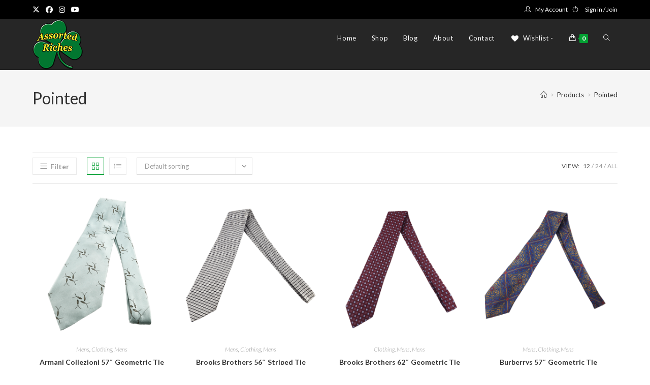

--- FILE ---
content_type: text/html; charset=UTF-8
request_url: https://assortedriches.com/product-tag/pointed/?products-per-page=12
body_size: 28323
content:
<!DOCTYPE html>
<html class="html" dir="ltr" lang="en" prefix="og: https://ogp.me/ns#">
<head>
	<meta charset="UTF-8">
	<link rel="profile" href="https://gmpg.org/xfn/11">

	<title>Pointed - Assorted Riches</title>

		<!-- All in One SEO 4.9.2 - aioseo.com -->
	<meta name="robots" content="max-image-preview:large" />
	<link rel="canonical" href="https://assortedriches.com/product-tag/pointed/" />
	<link rel="next" href="https://assortedriches.com/product-tag/pointed/page/2/" />
	<meta name="generator" content="All in One SEO (AIOSEO) 4.9.2" />
		<script type="application/ld+json" class="aioseo-schema">
			{"@context":"https:\/\/schema.org","@graph":[{"@type":"BreadcrumbList","@id":"https:\/\/assortedriches.com\/product-tag\/pointed\/#breadcrumblist","itemListElement":[{"@type":"ListItem","@id":"https:\/\/assortedriches.com#listItem","position":1,"name":"Home","item":"https:\/\/assortedriches.com","nextItem":{"@type":"ListItem","@id":"https:\/\/assortedriches.com\/shop-2\/#listItem","name":"Shop"}},{"@type":"ListItem","@id":"https:\/\/assortedriches.com\/shop-2\/#listItem","position":2,"name":"Shop","item":"https:\/\/assortedriches.com\/shop-2\/","nextItem":{"@type":"ListItem","@id":"https:\/\/assortedriches.com\/product-tag\/pointed\/#listItem","name":"Pointed"},"previousItem":{"@type":"ListItem","@id":"https:\/\/assortedriches.com#listItem","name":"Home"}},{"@type":"ListItem","@id":"https:\/\/assortedriches.com\/product-tag\/pointed\/#listItem","position":3,"name":"Pointed","previousItem":{"@type":"ListItem","@id":"https:\/\/assortedriches.com\/shop-2\/#listItem","name":"Shop"}}]},{"@type":"CollectionPage","@id":"https:\/\/assortedriches.com\/product-tag\/pointed\/#collectionpage","url":"https:\/\/assortedriches.com\/product-tag\/pointed\/","name":"Pointed - Assorted Riches","inLanguage":"en","isPartOf":{"@id":"https:\/\/assortedriches.com\/#website"},"breadcrumb":{"@id":"https:\/\/assortedriches.com\/product-tag\/pointed\/#breadcrumblist"}},{"@type":"Organization","@id":"https:\/\/assortedriches.com\/#organization","name":"Assorted Riches","description":"Reseller of Antiques, Vintage and Modern","url":"https:\/\/assortedriches.com\/","logo":{"@type":"ImageObject","url":"https:\/\/i0.wp.com\/assortedriches.com\/wp-content\/uploads\/2022\/08\/AssortedRichesLogo002.png?fit=100%2C100&ssl=1","@id":"https:\/\/assortedriches.com\/product-tag\/pointed\/#organizationLogo","width":100,"height":100},"image":{"@id":"https:\/\/assortedriches.com\/product-tag\/pointed\/#organizationLogo"},"sameAs":["https:\/\/www.facebook.com\/AssortedRiches","https:\/\/www.instagram.com\/assortedriches\/"]},{"@type":"WebSite","@id":"https:\/\/assortedriches.com\/#website","url":"https:\/\/assortedriches.com\/","name":"Assorted Riches","description":"Reseller of Antiques, Vintage and Modern","inLanguage":"en","publisher":{"@id":"https:\/\/assortedriches.com\/#organization"}}]}
		</script>
		<!-- All in One SEO -->

<meta name="viewport" content="width=device-width, initial-scale=1"><script>window._wca = window._wca || [];</script>
<link rel='dns-prefetch' href='//stats.wp.com' />
<link rel='dns-prefetch' href='//fonts.googleapis.com' />
<link rel='preconnect' href='//i0.wp.com' />
<link rel='preconnect' href='//c0.wp.com' />
<link rel="alternate" type="application/rss+xml" title="Assorted Riches &raquo; Feed" href="https://assortedriches.com/feed/" />
<link rel="alternate" type="application/rss+xml" title="Assorted Riches &raquo; Comments Feed" href="https://assortedriches.com/comments/feed/" />
<link rel="alternate" type="application/rss+xml" title="Assorted Riches &raquo; Pointed Tag Feed" href="https://assortedriches.com/product-tag/pointed/feed/" />
		<!-- This site uses the Google Analytics by MonsterInsights plugin v9.11.0 - Using Analytics tracking - https://www.monsterinsights.com/ -->
		<!-- Note: MonsterInsights is not currently configured on this site. The site owner needs to authenticate with Google Analytics in the MonsterInsights settings panel. -->
					<!-- No tracking code set -->
				<!-- / Google Analytics by MonsterInsights -->
		<style id='wp-img-auto-sizes-contain-inline-css'>
img:is([sizes=auto i],[sizes^="auto," i]){contain-intrinsic-size:3000px 1500px}
/*# sourceURL=wp-img-auto-sizes-contain-inline-css */
</style>
<link rel='stylesheet' id='ops-swiper-css' href='https://assortedriches.com/wp-content/plugins/ocean-posts-slider/assets/vendors/swiper/swiper-bundle.min.css?ver=6.9' media='all' />
<link rel='stylesheet' id='ops-styles-css' href='https://assortedriches.com/wp-content/plugins/ocean-posts-slider/assets/css/style.min.css?ver=6.9' media='all' />
<style id='wp-emoji-styles-inline-css'>

	img.wp-smiley, img.emoji {
		display: inline !important;
		border: none !important;
		box-shadow: none !important;
		height: 1em !important;
		width: 1em !important;
		margin: 0 0.07em !important;
		vertical-align: -0.1em !important;
		background: none !important;
		padding: 0 !important;
	}
/*# sourceURL=wp-emoji-styles-inline-css */
</style>
<link rel='stylesheet' id='wp-block-library-css' href='https://c0.wp.com/c/6.9/wp-includes/css/dist/block-library/style.min.css' media='all' />
<style id='wp-block-library-theme-inline-css'>
.wp-block-audio :where(figcaption){color:#555;font-size:13px;text-align:center}.is-dark-theme .wp-block-audio :where(figcaption){color:#ffffffa6}.wp-block-audio{margin:0 0 1em}.wp-block-code{border:1px solid #ccc;border-radius:4px;font-family:Menlo,Consolas,monaco,monospace;padding:.8em 1em}.wp-block-embed :where(figcaption){color:#555;font-size:13px;text-align:center}.is-dark-theme .wp-block-embed :where(figcaption){color:#ffffffa6}.wp-block-embed{margin:0 0 1em}.blocks-gallery-caption{color:#555;font-size:13px;text-align:center}.is-dark-theme .blocks-gallery-caption{color:#ffffffa6}:root :where(.wp-block-image figcaption){color:#555;font-size:13px;text-align:center}.is-dark-theme :root :where(.wp-block-image figcaption){color:#ffffffa6}.wp-block-image{margin:0 0 1em}.wp-block-pullquote{border-bottom:4px solid;border-top:4px solid;color:currentColor;margin-bottom:1.75em}.wp-block-pullquote :where(cite),.wp-block-pullquote :where(footer),.wp-block-pullquote__citation{color:currentColor;font-size:.8125em;font-style:normal;text-transform:uppercase}.wp-block-quote{border-left:.25em solid;margin:0 0 1.75em;padding-left:1em}.wp-block-quote cite,.wp-block-quote footer{color:currentColor;font-size:.8125em;font-style:normal;position:relative}.wp-block-quote:where(.has-text-align-right){border-left:none;border-right:.25em solid;padding-left:0;padding-right:1em}.wp-block-quote:where(.has-text-align-center){border:none;padding-left:0}.wp-block-quote.is-large,.wp-block-quote.is-style-large,.wp-block-quote:where(.is-style-plain){border:none}.wp-block-search .wp-block-search__label{font-weight:700}.wp-block-search__button{border:1px solid #ccc;padding:.375em .625em}:where(.wp-block-group.has-background){padding:1.25em 2.375em}.wp-block-separator.has-css-opacity{opacity:.4}.wp-block-separator{border:none;border-bottom:2px solid;margin-left:auto;margin-right:auto}.wp-block-separator.has-alpha-channel-opacity{opacity:1}.wp-block-separator:not(.is-style-wide):not(.is-style-dots){width:100px}.wp-block-separator.has-background:not(.is-style-dots){border-bottom:none;height:1px}.wp-block-separator.has-background:not(.is-style-wide):not(.is-style-dots){height:2px}.wp-block-table{margin:0 0 1em}.wp-block-table td,.wp-block-table th{word-break:normal}.wp-block-table :where(figcaption){color:#555;font-size:13px;text-align:center}.is-dark-theme .wp-block-table :where(figcaption){color:#ffffffa6}.wp-block-video :where(figcaption){color:#555;font-size:13px;text-align:center}.is-dark-theme .wp-block-video :where(figcaption){color:#ffffffa6}.wp-block-video{margin:0 0 1em}:root :where(.wp-block-template-part.has-background){margin-bottom:0;margin-top:0;padding:1.25em 2.375em}
/*# sourceURL=/wp-includes/css/dist/block-library/theme.min.css */
</style>
<style id='classic-theme-styles-inline-css'>
/*! This file is auto-generated */
.wp-block-button__link{color:#fff;background-color:#32373c;border-radius:9999px;box-shadow:none;text-decoration:none;padding:calc(.667em + 2px) calc(1.333em + 2px);font-size:1.125em}.wp-block-file__button{background:#32373c;color:#fff;text-decoration:none}
/*# sourceURL=/wp-includes/css/classic-themes.min.css */
</style>
<link rel='stylesheet' id='aioseo/css/src/vue/standalone/blocks/table-of-contents/global.scss-css' href='https://assortedriches.com/wp-content/plugins/all-in-one-seo-pack/dist/Lite/assets/css/table-of-contents/global.e90f6d47.css?ver=4.9.2' media='all' />
<style id='ce4wp-subscribe-style-inline-css'>
.wp-block-ce4wp-subscribe{max-width:840px;margin:0 auto}.wp-block-ce4wp-subscribe .title{margin-bottom:0}.wp-block-ce4wp-subscribe .subTitle{margin-top:0;font-size:0.8em}.wp-block-ce4wp-subscribe .disclaimer{margin-top:5px;font-size:0.8em}.wp-block-ce4wp-subscribe .disclaimer .disclaimer-label{margin-left:10px}.wp-block-ce4wp-subscribe .inputBlock{width:100%;margin-bottom:10px}.wp-block-ce4wp-subscribe .inputBlock input{width:100%}.wp-block-ce4wp-subscribe .inputBlock label{display:inline-block}.wp-block-ce4wp-subscribe .submit-button{margin-top:25px;display:block}.wp-block-ce4wp-subscribe .required-text{display:inline-block;margin:0;padding:0;margin-left:0.3em}.wp-block-ce4wp-subscribe .onSubmission{height:0;max-width:840px;margin:0 auto}.wp-block-ce4wp-subscribe .firstNameSummary .lastNameSummary{text-transform:capitalize}.wp-block-ce4wp-subscribe .ce4wp-inline-notification{display:flex;flex-direction:row;align-items:center;padding:13px 10px;width:100%;height:40px;border-style:solid;border-color:orange;border-width:1px;border-left-width:4px;border-radius:3px;background:rgba(255,133,15,0.1);flex:none;order:0;flex-grow:1;margin:0px 0px}.wp-block-ce4wp-subscribe .ce4wp-inline-warning-text{font-style:normal;font-weight:normal;font-size:16px;line-height:20px;display:flex;align-items:center;color:#571600;margin-left:9px}.wp-block-ce4wp-subscribe .ce4wp-inline-warning-icon{color:orange}.wp-block-ce4wp-subscribe .ce4wp-inline-warning-arrow{color:#571600;margin-left:auto}.wp-block-ce4wp-subscribe .ce4wp-banner-clickable{cursor:pointer}.ce4wp-link{cursor:pointer}

.no-flex{display:block}.sub-header{margin-bottom:1em}


/*# sourceURL=https://assortedriches.com/wp-content/plugins/creative-mail-by-constant-contact/assets/js/block/subscribe.css */
</style>
<link rel='stylesheet' id='mediaelement-css' href='https://c0.wp.com/c/6.9/wp-includes/js/mediaelement/mediaelementplayer-legacy.min.css' media='all' />
<link rel='stylesheet' id='wp-mediaelement-css' href='https://c0.wp.com/c/6.9/wp-includes/js/mediaelement/wp-mediaelement.min.css' media='all' />
<style id='jetpack-sharing-buttons-style-inline-css'>
.jetpack-sharing-buttons__services-list{display:flex;flex-direction:row;flex-wrap:wrap;gap:0;list-style-type:none;margin:5px;padding:0}.jetpack-sharing-buttons__services-list.has-small-icon-size{font-size:12px}.jetpack-sharing-buttons__services-list.has-normal-icon-size{font-size:16px}.jetpack-sharing-buttons__services-list.has-large-icon-size{font-size:24px}.jetpack-sharing-buttons__services-list.has-huge-icon-size{font-size:36px}@media print{.jetpack-sharing-buttons__services-list{display:none!important}}.editor-styles-wrapper .wp-block-jetpack-sharing-buttons{gap:0;padding-inline-start:0}ul.jetpack-sharing-buttons__services-list.has-background{padding:1.25em 2.375em}
/*# sourceURL=https://assortedriches.com/wp-content/plugins/jetpack/_inc/blocks/sharing-buttons/view.css */
</style>
<style id='global-styles-inline-css'>
:root{--wp--preset--aspect-ratio--square: 1;--wp--preset--aspect-ratio--4-3: 4/3;--wp--preset--aspect-ratio--3-4: 3/4;--wp--preset--aspect-ratio--3-2: 3/2;--wp--preset--aspect-ratio--2-3: 2/3;--wp--preset--aspect-ratio--16-9: 16/9;--wp--preset--aspect-ratio--9-16: 9/16;--wp--preset--color--black: #000000;--wp--preset--color--cyan-bluish-gray: #abb8c3;--wp--preset--color--white: #ffffff;--wp--preset--color--pale-pink: #f78da7;--wp--preset--color--vivid-red: #cf2e2e;--wp--preset--color--luminous-vivid-orange: #ff6900;--wp--preset--color--luminous-vivid-amber: #fcb900;--wp--preset--color--light-green-cyan: #7bdcb5;--wp--preset--color--vivid-green-cyan: #00d084;--wp--preset--color--pale-cyan-blue: #8ed1fc;--wp--preset--color--vivid-cyan-blue: #0693e3;--wp--preset--color--vivid-purple: #9b51e0;--wp--preset--gradient--vivid-cyan-blue-to-vivid-purple: linear-gradient(135deg,rgb(6,147,227) 0%,rgb(155,81,224) 100%);--wp--preset--gradient--light-green-cyan-to-vivid-green-cyan: linear-gradient(135deg,rgb(122,220,180) 0%,rgb(0,208,130) 100%);--wp--preset--gradient--luminous-vivid-amber-to-luminous-vivid-orange: linear-gradient(135deg,rgb(252,185,0) 0%,rgb(255,105,0) 100%);--wp--preset--gradient--luminous-vivid-orange-to-vivid-red: linear-gradient(135deg,rgb(255,105,0) 0%,rgb(207,46,46) 100%);--wp--preset--gradient--very-light-gray-to-cyan-bluish-gray: linear-gradient(135deg,rgb(238,238,238) 0%,rgb(169,184,195) 100%);--wp--preset--gradient--cool-to-warm-spectrum: linear-gradient(135deg,rgb(74,234,220) 0%,rgb(151,120,209) 20%,rgb(207,42,186) 40%,rgb(238,44,130) 60%,rgb(251,105,98) 80%,rgb(254,248,76) 100%);--wp--preset--gradient--blush-light-purple: linear-gradient(135deg,rgb(255,206,236) 0%,rgb(152,150,240) 100%);--wp--preset--gradient--blush-bordeaux: linear-gradient(135deg,rgb(254,205,165) 0%,rgb(254,45,45) 50%,rgb(107,0,62) 100%);--wp--preset--gradient--luminous-dusk: linear-gradient(135deg,rgb(255,203,112) 0%,rgb(199,81,192) 50%,rgb(65,88,208) 100%);--wp--preset--gradient--pale-ocean: linear-gradient(135deg,rgb(255,245,203) 0%,rgb(182,227,212) 50%,rgb(51,167,181) 100%);--wp--preset--gradient--electric-grass: linear-gradient(135deg,rgb(202,248,128) 0%,rgb(113,206,126) 100%);--wp--preset--gradient--midnight: linear-gradient(135deg,rgb(2,3,129) 0%,rgb(40,116,252) 100%);--wp--preset--font-size--small: 13px;--wp--preset--font-size--medium: 20px;--wp--preset--font-size--large: 36px;--wp--preset--font-size--x-large: 42px;--wp--preset--spacing--20: 0.44rem;--wp--preset--spacing--30: 0.67rem;--wp--preset--spacing--40: 1rem;--wp--preset--spacing--50: 1.5rem;--wp--preset--spacing--60: 2.25rem;--wp--preset--spacing--70: 3.38rem;--wp--preset--spacing--80: 5.06rem;--wp--preset--shadow--natural: 6px 6px 9px rgba(0, 0, 0, 0.2);--wp--preset--shadow--deep: 12px 12px 50px rgba(0, 0, 0, 0.4);--wp--preset--shadow--sharp: 6px 6px 0px rgba(0, 0, 0, 0.2);--wp--preset--shadow--outlined: 6px 6px 0px -3px rgb(255, 255, 255), 6px 6px rgb(0, 0, 0);--wp--preset--shadow--crisp: 6px 6px 0px rgb(0, 0, 0);}:where(.is-layout-flex){gap: 0.5em;}:where(.is-layout-grid){gap: 0.5em;}body .is-layout-flex{display: flex;}.is-layout-flex{flex-wrap: wrap;align-items: center;}.is-layout-flex > :is(*, div){margin: 0;}body .is-layout-grid{display: grid;}.is-layout-grid > :is(*, div){margin: 0;}:where(.wp-block-columns.is-layout-flex){gap: 2em;}:where(.wp-block-columns.is-layout-grid){gap: 2em;}:where(.wp-block-post-template.is-layout-flex){gap: 1.25em;}:where(.wp-block-post-template.is-layout-grid){gap: 1.25em;}.has-black-color{color: var(--wp--preset--color--black) !important;}.has-cyan-bluish-gray-color{color: var(--wp--preset--color--cyan-bluish-gray) !important;}.has-white-color{color: var(--wp--preset--color--white) !important;}.has-pale-pink-color{color: var(--wp--preset--color--pale-pink) !important;}.has-vivid-red-color{color: var(--wp--preset--color--vivid-red) !important;}.has-luminous-vivid-orange-color{color: var(--wp--preset--color--luminous-vivid-orange) !important;}.has-luminous-vivid-amber-color{color: var(--wp--preset--color--luminous-vivid-amber) !important;}.has-light-green-cyan-color{color: var(--wp--preset--color--light-green-cyan) !important;}.has-vivid-green-cyan-color{color: var(--wp--preset--color--vivid-green-cyan) !important;}.has-pale-cyan-blue-color{color: var(--wp--preset--color--pale-cyan-blue) !important;}.has-vivid-cyan-blue-color{color: var(--wp--preset--color--vivid-cyan-blue) !important;}.has-vivid-purple-color{color: var(--wp--preset--color--vivid-purple) !important;}.has-black-background-color{background-color: var(--wp--preset--color--black) !important;}.has-cyan-bluish-gray-background-color{background-color: var(--wp--preset--color--cyan-bluish-gray) !important;}.has-white-background-color{background-color: var(--wp--preset--color--white) !important;}.has-pale-pink-background-color{background-color: var(--wp--preset--color--pale-pink) !important;}.has-vivid-red-background-color{background-color: var(--wp--preset--color--vivid-red) !important;}.has-luminous-vivid-orange-background-color{background-color: var(--wp--preset--color--luminous-vivid-orange) !important;}.has-luminous-vivid-amber-background-color{background-color: var(--wp--preset--color--luminous-vivid-amber) !important;}.has-light-green-cyan-background-color{background-color: var(--wp--preset--color--light-green-cyan) !important;}.has-vivid-green-cyan-background-color{background-color: var(--wp--preset--color--vivid-green-cyan) !important;}.has-pale-cyan-blue-background-color{background-color: var(--wp--preset--color--pale-cyan-blue) !important;}.has-vivid-cyan-blue-background-color{background-color: var(--wp--preset--color--vivid-cyan-blue) !important;}.has-vivid-purple-background-color{background-color: var(--wp--preset--color--vivid-purple) !important;}.has-black-border-color{border-color: var(--wp--preset--color--black) !important;}.has-cyan-bluish-gray-border-color{border-color: var(--wp--preset--color--cyan-bluish-gray) !important;}.has-white-border-color{border-color: var(--wp--preset--color--white) !important;}.has-pale-pink-border-color{border-color: var(--wp--preset--color--pale-pink) !important;}.has-vivid-red-border-color{border-color: var(--wp--preset--color--vivid-red) !important;}.has-luminous-vivid-orange-border-color{border-color: var(--wp--preset--color--luminous-vivid-orange) !important;}.has-luminous-vivid-amber-border-color{border-color: var(--wp--preset--color--luminous-vivid-amber) !important;}.has-light-green-cyan-border-color{border-color: var(--wp--preset--color--light-green-cyan) !important;}.has-vivid-green-cyan-border-color{border-color: var(--wp--preset--color--vivid-green-cyan) !important;}.has-pale-cyan-blue-border-color{border-color: var(--wp--preset--color--pale-cyan-blue) !important;}.has-vivid-cyan-blue-border-color{border-color: var(--wp--preset--color--vivid-cyan-blue) !important;}.has-vivid-purple-border-color{border-color: var(--wp--preset--color--vivid-purple) !important;}.has-vivid-cyan-blue-to-vivid-purple-gradient-background{background: var(--wp--preset--gradient--vivid-cyan-blue-to-vivid-purple) !important;}.has-light-green-cyan-to-vivid-green-cyan-gradient-background{background: var(--wp--preset--gradient--light-green-cyan-to-vivid-green-cyan) !important;}.has-luminous-vivid-amber-to-luminous-vivid-orange-gradient-background{background: var(--wp--preset--gradient--luminous-vivid-amber-to-luminous-vivid-orange) !important;}.has-luminous-vivid-orange-to-vivid-red-gradient-background{background: var(--wp--preset--gradient--luminous-vivid-orange-to-vivid-red) !important;}.has-very-light-gray-to-cyan-bluish-gray-gradient-background{background: var(--wp--preset--gradient--very-light-gray-to-cyan-bluish-gray) !important;}.has-cool-to-warm-spectrum-gradient-background{background: var(--wp--preset--gradient--cool-to-warm-spectrum) !important;}.has-blush-light-purple-gradient-background{background: var(--wp--preset--gradient--blush-light-purple) !important;}.has-blush-bordeaux-gradient-background{background: var(--wp--preset--gradient--blush-bordeaux) !important;}.has-luminous-dusk-gradient-background{background: var(--wp--preset--gradient--luminous-dusk) !important;}.has-pale-ocean-gradient-background{background: var(--wp--preset--gradient--pale-ocean) !important;}.has-electric-grass-gradient-background{background: var(--wp--preset--gradient--electric-grass) !important;}.has-midnight-gradient-background{background: var(--wp--preset--gradient--midnight) !important;}.has-small-font-size{font-size: var(--wp--preset--font-size--small) !important;}.has-medium-font-size{font-size: var(--wp--preset--font-size--medium) !important;}.has-large-font-size{font-size: var(--wp--preset--font-size--large) !important;}.has-x-large-font-size{font-size: var(--wp--preset--font-size--x-large) !important;}
:where(.wp-block-post-template.is-layout-flex){gap: 1.25em;}:where(.wp-block-post-template.is-layout-grid){gap: 1.25em;}
:where(.wp-block-term-template.is-layout-flex){gap: 1.25em;}:where(.wp-block-term-template.is-layout-grid){gap: 1.25em;}
:where(.wp-block-columns.is-layout-flex){gap: 2em;}:where(.wp-block-columns.is-layout-grid){gap: 2em;}
:root :where(.wp-block-pullquote){font-size: 1.5em;line-height: 1.6;}
/*# sourceURL=global-styles-inline-css */
</style>
<style id='woocommerce-inline-inline-css'>
.woocommerce form .form-row .required { visibility: visible; }
/*# sourceURL=woocommerce-inline-inline-css */
</style>
<link rel='stylesheet' id='wpcag-frontend-css' href='https://assortedriches.com/wp-content/plugins/wpc-attribute-groups/assets/css/frontend.css?ver=1.2.1' media='all' />
<link rel='stylesheet' id='brands-styles-css' href='https://c0.wp.com/p/woocommerce/10.3.7/assets/css/brands.css' media='all' />
<link rel='preload' as='font' type='font/woff2' crossorigin='anonymous' id='tinvwl-webfont-font-css' href='https://assortedriches.com/wp-content/plugins/ti-woocommerce-wishlist/assets/fonts/tinvwl-webfont.woff2?ver=xu2uyi' media='all' />
<link rel='stylesheet' id='tinvwl-webfont-css' href='https://assortedriches.com/wp-content/plugins/ti-woocommerce-wishlist/assets/css/webfont.min.css?ver=2.11.1' media='all' />
<link rel='stylesheet' id='tinvwl-css' href='https://assortedriches.com/wp-content/plugins/ti-woocommerce-wishlist/assets/css/public.min.css?ver=2.11.1' media='all' />
<link rel='stylesheet' id='tinvwl-theme-css' href='https://assortedriches.com/wp-content/plugins/ti-woocommerce-wishlist/assets/css/theme.min.css?ver=2.11.1' media='all' />
<style id='tinvwl-theme-inline-css'>
.tinv-wishlist .tinv-header h2 {color:#000000;font-size:40px;} .tinv-wishlist {color:#1a1a1a;} .tinv-wishlist, .tinv-wishlist input, .tinv-wishlist select, .tinv-wishlist textarea, .tinv-wishlist button, .tinv-wishlist input[type="button"], .tinv-wishlist input[type="reset"], .tinv-wishlist input[type="submit"] {font-family:inherit;} .tinv-wishlist a:not(.button):not(.social) {color:#007acc;text-decoration:underline;font-family:inherit;} .tinv-wishlist a:not(.button):not(.social):active, .tinv-wishlist a:not(.button):not(.social):focus, .tinv-wishlist a:not(.button):not(.social):hover {color:#686868;} .tinv-wishlist input[type="text"], .tinv-wishlist input[type="email"], .tinv-wishlist input[type="url"], .tinv-wishlist input[type="password"], .tinv-wishlist input[type="search"], .tinv-wishlist input[type="tel"], .tinv-wishlist input[type="number"], .tinv-wishlist textarea, .tinv-wishlist select, .tinv-wishlist .product-quantity input[type="text"].qty {background-color:#FFFFFF;border-color:#FFFFFF;border-radius:;color:#FFFFFF;font-family:inherit;} .tinv-wishlist select {font-size:12px;} .woocommerce div.product form.cart .tinvwl_add_to_wishlist_button.tinvwl-button {background-color:#ebe9eb;border-radius:3px;} .woocommerce div.product form.cart .tinvwl_add_to_wishlist_button.tinvwl-button:hover, .woocommerce div.product form.cart .tinvwl_add_to_wishlist_button.tinvwl-button.icon-white:hover:before, .woocommerce div.product form.cart .tinvwl_add_to_wishlist_button.tinvwl-button.icon-black:hover:before {background-color:#dad8da;color:#686868;} .woocommerce div.product form.cart .tinvwl_add_to_wishlist_button.tinvwl-button, .woocommerce div.product form.cart .tinvwl_add_to_wishlist_button.tinvwl-button.icon-white:before, .woocommerce div.product form.cart .tinvwl_add_to_wishlist_button.tinvwl-button.icon-black:before {color:#515151;} .woocommerce div.product form.cart .tinvwl_add_to_wishlist_button, .woocommerce div.product form.cart .tinvwl_add_to_wishlist_button.icon-white:before, .woocommerce div.product form.cart .tinvwl_add_to_wishlist_button.icon-black:before {color:#007acc;} .woocommerce div.product form.cart .tinvwl_add_to_wishlist_button:hover, .woocommerce div.product form.cart .tinvwl_add_to_wishlist_button.icon-white:hover:before, .woocommerce div.product form.cart .tinvwl_add_to_wishlist_button.icon-black:hover:before {color:#686868;} .woocommerce div.product form.cart .tinvwl_add_to_wishlist_button {font-family:inherit;font-size:16px;} .woocommerce div.product form.cart .tinvwl_add_to_wishlist_button.icon-black:before, .woocommerce div.product form.cart .tinvwl_add_to_wishlist_button.icon-white:before {font-size:16px;} .woocommerce ul.products li.product .tinvwl_add_to_wishlist_button.tinvwl-button, .woocommerce ul.products li.product .tinvwl_add_to_wishlist_button.tinvwl-button.icon-white:before, .woocommerce ul.products li.product .tinvwl_add_to_wishlist_button.tinvwl-button.icon-black:before {background-color:#ebe9eb;color:#515151;} .woocommerce ul.products li.product .tinvwl_add_to_wishlist_button.tinvwl-button:hover, .woocommerce ul.products li.product .tinvwl_add_to_wishlist_button.tinvwl-button.icon-white:hover:before, .woocommerce ul.products li.product .tinvwl_add_to_wishlist_button.tinvwl-button.icon-black:hover:before {background-color:#dad8da;color:#515151;} .woocommerce ul.products li.product .tinvwl_add_to_wishlist_button, .woocommerce ul.products li.product .tinvwl_add_to_wishlist_button.icon-white:before, .woocommerce ul.products li.product .tinvwl_add_to_wishlist_button.icon-black:before {color:#007acc;font-size:16px;} .woocommerce ul.products li.product .tinvwl_add_to_wishlist_button:hover, .woocommerce ul.products li.product .tinvwl_add_to_wishlist_button.icon-white:hover:before, .woocommerce ul.products li.product .tinvwl_add_to_wishlist_button.icon-black:hover:before {color:#686868;} .woocommerce ul.products li.product .tinvwl_add_to_wishlist_button.tinvwl-button {font-family:inherit;border-radius:3px;} .woocommerce ul.products li.product .tinvwl_add_to_wishlist_button.icon-white:before, .woocommerce ul.products li.product .tinvwl_add_to_wishlist_button.icon-black:before {font-size:16px;} .woocommerce.tinv-wishlist #respond input#submit, .woocommerce.tinv-wishlist a.button, .woocommerce.tinv-wishlist button.button, .woocommerce.tinv-wishlist input.button {background-color:#ebe9eb;color:#515151;font-family:inherit;font-size:14px;border-radius:3px;} .woocommerce.tinv-wishlist #respond input#submit:hover, .woocommerce.tinv-wishlist a.button:hover, .woocommerce.tinv-wishlist button.button:hover, .woocommerce.tinv-wishlist input.button:hover {background-color:#dad8da;color:#515151;} .woocommerce.tinv-wishlist #respond input#submit.alt, .woocommerce.tinv-wishlist a.button.alt, .woocommerce.tinv-wishlist button.button.alt, .woocommerce.tinv-wishlist input.button.alt {background-color:#a46497;color:#ffffff;font-family:inherit;font-size:14px;border-radius:3px;} .woocommerce.tinv-wishlist #respond input#submit.alt:hover, .woocommerce.tinv-wishlist a.button.alt:hover, .woocommerce.tinv-wishlist button.button.alt:hover, .woocommerce.tinv-wishlist input.button.alt:hover {background-color:#935386;color:#ffffff;} .tinv-wishlist table, .tinv-wishlist table td {background-color:#ffffff;} .tinv-wishlist table, .tinv-wishlist table td, .tinv-wishlist table th {border-color:#d1d1d1;} .tinv-wishlist table th {background-color:#ffffff;color:#1a1a1a;font-family:inherit;font-size:14px;} .tinv-wishlist table td {color:#686868;font-family:inherit;font-size:14px;} .tinv-wishlist td.product-price {color:#202020;font-family:inherit;font-size:16px;} .tinv-wishlist td.product-price ins span.amount {color:#ffffff;background-color:#007acc;} .tinv-wishlist .social-buttons li a {background-color:#ebe9eb;font-size:20px;} .tinv-wishlist .social-buttons li a:hover {background-color:#dad8da;} .tinv-wishlist .social-buttons li a.white, .tinv-wishlist .social-buttons li a.dark {color:#000000;} .tinv-wishlist .social-buttons li a.white:hover, .tinv-wishlist .social-buttons li a.dark:hover {color:#686868;} .tinv-wishlist .tinv-modal .tinv-modal-inner {background-color:#ffffff;color:#1a1a1a;font-size:16px;} .tinv-wishlist .tinv-modal .tinv-modal-inner,.tinv-wishlist .tinv-modal .tinv-modal-inner select {font-family:inherit;} .tinv-wishlist .tinv-modal .tinv-close-modal, .tinv-wishlist .tinv-modal button.button {background-color:#ebe9eb;color:#515151;} .tinv-wishlist .tinv-modal .tinv-close-modal:hover, .tinv-wishlist .tinv-modal button.button:hover {background-color:#dad8da;color:#515151;}
/*# sourceURL=tinvwl-theme-inline-css */
</style>
<link rel='stylesheet' id='oceanwp-woo-mini-cart-css' href='https://assortedriches.com/wp-content/themes/oceanwp/assets/css/woo/woo-mini-cart.min.css?ver=6.9' media='all' />
<link rel='stylesheet' id='font-awesome-css' href='https://assortedriches.com/wp-content/themes/oceanwp/assets/fonts/fontawesome/css/all.min.css?ver=6.7.2' media='all' />
<link rel='stylesheet' id='simple-line-icons-css' href='https://assortedriches.com/wp-content/themes/oceanwp/assets/css/third/simple-line-icons.min.css?ver=2.4.0' media='all' />
<link rel='stylesheet' id='oceanwp-style-css' href='https://assortedriches.com/wp-content/themes/oceanwp/assets/css/style.min.css?ver=4.1.4' media='all' />
<style id='oceanwp-style-inline-css'>
div.wpforms-container-full .wpforms-form input[type=submit]:hover,
			div.wpforms-container-full .wpforms-form input[type=submit]:focus,
			div.wpforms-container-full .wpforms-form input[type=submit]:active,
			div.wpforms-container-full .wpforms-form button[type=submit]:hover,
			div.wpforms-container-full .wpforms-form button[type=submit]:focus,
			div.wpforms-container-full .wpforms-form button[type=submit]:active,
			div.wpforms-container-full .wpforms-form .wpforms-page-button:hover,
			div.wpforms-container-full .wpforms-form .wpforms-page-button:active,
			div.wpforms-container-full .wpforms-form .wpforms-page-button:focus {
				border: none;
			}
/*# sourceURL=oceanwp-style-inline-css */
</style>
<link rel='stylesheet' id='oceanwp-google-font-lato-css' href='//fonts.googleapis.com/css?family=Lato%3A100%2C200%2C300%2C400%2C500%2C600%2C700%2C800%2C900%2C100i%2C200i%2C300i%2C400i%2C500i%2C600i%2C700i%2C800i%2C900i&#038;subset=latin&#038;display=swap&#038;ver=6.9' media='all' />
<link rel='stylesheet' id='oceanwp-woocommerce-css' href='https://assortedriches.com/wp-content/themes/oceanwp/assets/css/woo/woocommerce.min.css?ver=6.9' media='all' />
<link rel='stylesheet' id='oceanwp-woo-star-font-css' href='https://assortedriches.com/wp-content/themes/oceanwp/assets/css/woo/woo-star-font.min.css?ver=6.9' media='all' />
<link rel='stylesheet' id='oceanwp-woo-quick-view-css' href='https://assortedriches.com/wp-content/themes/oceanwp/assets/css/woo/woo-quick-view.min.css?ver=6.9' media='all' />
<link rel='stylesheet' id='oceanwp-wishlist-css' href='https://assortedriches.com/wp-content/themes/oceanwp/assets/css/woo/wishlist.min.css?ver=6.9' media='all' />
<link rel='stylesheet' id='oe-widgets-style-css' href='https://assortedriches.com/wp-content/plugins/ocean-extra/assets/css/widgets.css?ver=6.9' media='all' />
<link rel='stylesheet' id='ops-product-share-style-css' href='https://assortedriches.com/wp-content/plugins/ocean-product-sharing/assets/css/style.min.css?ver=6.9' media='all' />
<link rel='stylesheet' id='oss-social-share-style-css' href='https://assortedriches.com/wp-content/plugins/ocean-social-sharing/assets/css/style.min.css?ver=6.9' media='all' />
<link rel='stylesheet' id='opl-style-css' href='https://assortedriches.com/wp-content/plugins/ocean-popup-login/assets/css/style.min.css?ver=6.9' media='all' />
<link rel='stylesheet' id='osh-styles-css' href='https://assortedriches.com/wp-content/plugins/ocean-sticky-header/assets/css/style.min.css?ver=6.9' media='all' />
<link rel='stylesheet' id='owp-style-css' href='https://assortedriches.com/wp-content/plugins/ocean-woo-popup/assets/css/style.min.css?ver=6.9' media='all' />
<script type="text/template" id="tmpl-variation-template">
	<div class="woocommerce-variation-description">{{{ data.variation.variation_description }}}</div>
	<div class="woocommerce-variation-price">{{{ data.variation.price_html }}}</div>
	<div class="woocommerce-variation-availability">{{{ data.variation.availability_html }}}</div>
</script>
<script type="text/template" id="tmpl-unavailable-variation-template">
	<p role="alert">Sorry, this product is unavailable. Please choose a different combination.</p>
</script>
<!--n2css--><!--n2js--><script src="https://c0.wp.com/c/6.9/wp-includes/js/jquery/jquery.min.js" id="jquery-core-js"></script>
<script src="https://c0.wp.com/c/6.9/wp-includes/js/jquery/jquery-migrate.min.js" id="jquery-migrate-js"></script>
<script src="https://c0.wp.com/p/woocommerce/10.3.7/assets/js/jquery-blockui/jquery.blockUI.min.js" id="wc-jquery-blockui-js" data-wp-strategy="defer"></script>
<script id="wc-add-to-cart-js-extra">
var wc_add_to_cart_params = {"ajax_url":"/wp-admin/admin-ajax.php","wc_ajax_url":"/?wc-ajax=%%endpoint%%","i18n_view_cart":"View cart","cart_url":"https://assortedriches.com/cart-2/","is_cart":"","cart_redirect_after_add":"no"};
//# sourceURL=wc-add-to-cart-js-extra
</script>
<script src="https://c0.wp.com/p/woocommerce/10.3.7/assets/js/frontend/add-to-cart.min.js" id="wc-add-to-cart-js" defer data-wp-strategy="defer"></script>
<script src="https://c0.wp.com/p/woocommerce/10.3.7/assets/js/js-cookie/js.cookie.min.js" id="wc-js-cookie-js" data-wp-strategy="defer"></script>
<script id="woocommerce-js-extra">
var woocommerce_params = {"ajax_url":"/wp-admin/admin-ajax.php","wc_ajax_url":"/?wc-ajax=%%endpoint%%","i18n_password_show":"Show password","i18n_password_hide":"Hide password"};
//# sourceURL=woocommerce-js-extra
</script>
<script src="https://c0.wp.com/p/woocommerce/10.3.7/assets/js/frontend/woocommerce.min.js" id="woocommerce-js" defer data-wp-strategy="defer"></script>
<script src="https://stats.wp.com/s-202603.js" id="woocommerce-analytics-js" defer data-wp-strategy="defer"></script>
<script src="https://c0.wp.com/c/6.9/wp-includes/js/underscore.min.js" id="underscore-js"></script>
<script id="wp-util-js-extra">
var _wpUtilSettings = {"ajax":{"url":"/wp-admin/admin-ajax.php"}};
//# sourceURL=wp-util-js-extra
</script>
<script src="https://c0.wp.com/c/6.9/wp-includes/js/wp-util.min.js" id="wp-util-js"></script>
<script id="wc-add-to-cart-variation-js-extra">
var wc_add_to_cart_variation_params = {"wc_ajax_url":"/?wc-ajax=%%endpoint%%","i18n_no_matching_variations_text":"Sorry, no products matched your selection. Please choose a different combination.","i18n_make_a_selection_text":"Please select some product options before adding this product to your cart.","i18n_unavailable_text":"Sorry, this product is unavailable. Please choose a different combination.","i18n_reset_alert_text":"Your selection has been reset. Please select some product options before adding this product to your cart."};
//# sourceURL=wc-add-to-cart-variation-js-extra
</script>
<script src="https://c0.wp.com/p/woocommerce/10.3.7/assets/js/frontend/add-to-cart-variation.min.js" id="wc-add-to-cart-variation-js" defer data-wp-strategy="defer"></script>
<script src="https://c0.wp.com/p/woocommerce/10.3.7/assets/js/flexslider/jquery.flexslider.min.js" id="wc-flexslider-js" defer data-wp-strategy="defer"></script>
<link rel="https://api.w.org/" href="https://assortedriches.com/wp-json/" /><link rel="alternate" title="JSON" type="application/json" href="https://assortedriches.com/wp-json/wp/v2/product_tag/73" /><link rel="EditURI" type="application/rsd+xml" title="RSD" href="https://assortedriches.com/xmlrpc.php?rsd" />
<meta name="generator" content="WordPress 6.9" />
<meta name="generator" content="WooCommerce 10.3.7" />
	<style>img#wpstats{display:none}</style>
			<noscript><style>.woocommerce-product-gallery{ opacity: 1 !important; }</style></noscript>
	<meta name="generator" content="Elementor 3.34.0; features: additional_custom_breakpoints; settings: css_print_method-external, google_font-enabled, font_display-auto">
			<style>
				.e-con.e-parent:nth-of-type(n+4):not(.e-lazyloaded):not(.e-no-lazyload),
				.e-con.e-parent:nth-of-type(n+4):not(.e-lazyloaded):not(.e-no-lazyload) * {
					background-image: none !important;
				}
				@media screen and (max-height: 1024px) {
					.e-con.e-parent:nth-of-type(n+3):not(.e-lazyloaded):not(.e-no-lazyload),
					.e-con.e-parent:nth-of-type(n+3):not(.e-lazyloaded):not(.e-no-lazyload) * {
						background-image: none !important;
					}
				}
				@media screen and (max-height: 640px) {
					.e-con.e-parent:nth-of-type(n+2):not(.e-lazyloaded):not(.e-no-lazyload),
					.e-con.e-parent:nth-of-type(n+2):not(.e-lazyloaded):not(.e-no-lazyload) * {
						background-image: none !important;
					}
				}
			</style>
			<link rel="icon" href="https://i0.wp.com/assortedriches.com/wp-content/uploads/2022/08/AssortedRichesLogo002.png?fit=32%2C32&#038;ssl=1" sizes="32x32" />
<link rel="icon" href="https://i0.wp.com/assortedriches.com/wp-content/uploads/2022/08/AssortedRichesLogo002.png?fit=100%2C100&#038;ssl=1" sizes="192x192" />
<link rel="apple-touch-icon" href="https://i0.wp.com/assortedriches.com/wp-content/uploads/2022/08/AssortedRichesLogo002.png?fit=100%2C100&#038;ssl=1" />
<meta name="msapplication-TileImage" content="https://i0.wp.com/assortedriches.com/wp-content/uploads/2022/08/AssortedRichesLogo002.png?fit=100%2C100&#038;ssl=1" />
		<style id="wp-custom-css">
			.oceanwp-about-me .oceanwp-about-me-avatar img{border-radius:0}.oceanwp-about-me-text.clr{margin:20px 0 20px 0}		</style>
		<!-- OceanWP CSS -->
<style type="text/css">
/* Colors */.woocommerce-MyAccount-navigation ul li a:before,.woocommerce-checkout .woocommerce-info a,.woocommerce-checkout #payment ul.payment_methods .wc_payment_method>input[type=radio]:first-child:checked+label:before,.woocommerce-checkout #payment .payment_method_paypal .about_paypal,.woocommerce ul.products li.product li.category a:hover,.woocommerce ul.products li.product .button:hover,.woocommerce ul.products li.product .product-inner .added_to_cart:hover,.product_meta .posted_in a:hover,.product_meta .tagged_as a:hover,.woocommerce div.product .woocommerce-tabs ul.tabs li a:hover,.woocommerce div.product .woocommerce-tabs ul.tabs li.active a,.woocommerce .oceanwp-grid-list a.active,.woocommerce .oceanwp-grid-list a:hover,.woocommerce .oceanwp-off-canvas-filter:hover,.widget_shopping_cart ul.cart_list li .owp-grid-wrap .owp-grid a.remove:hover,.widget_product_categories li a:hover ~ .count,.widget_layered_nav li a:hover ~ .count,.woocommerce ul.products li.product:not(.product-category) .woo-entry-buttons li a:hover,a:hover,a.light:hover,.theme-heading .text::before,.theme-heading .text::after,#top-bar-content >a:hover,#top-bar-social li.oceanwp-email a:hover,#site-navigation-wrap .dropdown-menu >li >a:hover,#site-header.medium-header #medium-searchform button:hover,.oceanwp-mobile-menu-icon a:hover,.blog-entry.post .blog-entry-header .entry-title a:hover,.blog-entry.post .blog-entry-readmore a:hover,.blog-entry.thumbnail-entry .blog-entry-category a,ul.meta li a:hover,.dropcap,.single nav.post-navigation .nav-links .title,body .related-post-title a:hover,body #wp-calendar caption,body .contact-info-widget.default i,body .contact-info-widget.big-icons i,body .custom-links-widget .oceanwp-custom-links li a:hover,body .custom-links-widget .oceanwp-custom-links li a:hover:before,body .posts-thumbnails-widget li a:hover,body .social-widget li.oceanwp-email a:hover,.comment-author .comment-meta .comment-reply-link,#respond #cancel-comment-reply-link:hover,#footer-widgets .footer-box a:hover,#footer-bottom a:hover,#footer-bottom #footer-bottom-menu a:hover,.sidr a:hover,.sidr-class-dropdown-toggle:hover,.sidr-class-menu-item-has-children.active >a,.sidr-class-menu-item-has-children.active >a >.sidr-class-dropdown-toggle,input[type=checkbox]:checked:before,.oceanwp-post-list.one .oceanwp-post-category:hover,.oceanwp-post-list.one .oceanwp-post-category:hover a,.oceanwp-post-list.two .slick-arrow:hover,.oceanwp-post-list.two article:hover .oceanwp-post-category,.oceanwp-post-list.two article:hover .oceanwp-post-category a{color:#03a032}.woocommerce .oceanwp-grid-list a.active .owp-icon use,.woocommerce .oceanwp-grid-list a:hover .owp-icon use,.single nav.post-navigation .nav-links .title .owp-icon use,.blog-entry.post .blog-entry-readmore a:hover .owp-icon use,body .contact-info-widget.default .owp-icon use,body .contact-info-widget.big-icons .owp-icon use{stroke:#03a032}.woocommerce div.product div.images .open-image,.wcmenucart-details.count,.woocommerce-message a,.woocommerce-error a,.woocommerce-info a,.woocommerce .widget_price_filter .ui-slider .ui-slider-handle,.woocommerce .widget_price_filter .ui-slider .ui-slider-range,.owp-product-nav li a.owp-nav-link:hover,.woocommerce div.product.owp-tabs-layout-vertical .woocommerce-tabs ul.tabs li a:after,.woocommerce .widget_product_categories li.current-cat >a ~ .count,.woocommerce .widget_product_categories li.current-cat >a:before,.woocommerce .widget_layered_nav li.chosen a ~ .count,.woocommerce .widget_layered_nav li.chosen a:before,#owp-checkout-timeline .active .timeline-wrapper,.bag-style:hover .wcmenucart-cart-icon .wcmenucart-count,.show-cart .wcmenucart-cart-icon .wcmenucart-count,.woocommerce ul.products li.product:not(.product-category) .image-wrap .button,input[type="button"],input[type="reset"],input[type="submit"],button[type="submit"],.button,#site-navigation-wrap .dropdown-menu >li.btn >a >span,.thumbnail:hover i,.thumbnail:hover .link-post-svg-icon,.post-quote-content,.omw-modal .omw-close-modal,body .contact-info-widget.big-icons li:hover i,body .contact-info-widget.big-icons li:hover .owp-icon,body div.wpforms-container-full .wpforms-form input[type=submit],body div.wpforms-container-full .wpforms-form button[type=submit],body div.wpforms-container-full .wpforms-form .wpforms-page-button,.woocommerce-cart .wp-element-button,.woocommerce-checkout .wp-element-button,.wp-block-button__link,.oceanwp-post-list.one .readmore:hover,.oceanwp-post-list.one .oceanwp-post-category,.oceanwp-post-list.two .oceanwp-post-category,.oceanwp-post-list.two article:hover .slide-overlay-wrap,#opl-login-form .opl-button,#opl-login-form .input-wrap .opl-focus-line{background-color:#03a032}.current-shop-items-dropdown{border-top-color:#03a032}.woocommerce div.product .woocommerce-tabs ul.tabs li.active a{border-bottom-color:#03a032}.wcmenucart-details.count:before{border-color:#03a032}.woocommerce ul.products li.product .button:hover{border-color:#03a032}.woocommerce ul.products li.product .product-inner .added_to_cart:hover{border-color:#03a032}.woocommerce div.product .woocommerce-tabs ul.tabs li.active a{border-color:#03a032}.woocommerce .oceanwp-grid-list a.active{border-color:#03a032}.woocommerce .oceanwp-grid-list a:hover{border-color:#03a032}.woocommerce .oceanwp-off-canvas-filter:hover{border-color:#03a032}.owp-product-nav li a.owp-nav-link:hover{border-color:#03a032}.widget_shopping_cart_content .buttons .button:first-child:hover{border-color:#03a032}.widget_shopping_cart ul.cart_list li .owp-grid-wrap .owp-grid a.remove:hover{border-color:#03a032}.widget_product_categories li a:hover ~ .count{border-color:#03a032}.woocommerce .widget_product_categories li.current-cat >a ~ .count{border-color:#03a032}.woocommerce .widget_product_categories li.current-cat >a:before{border-color:#03a032}.widget_layered_nav li a:hover ~ .count{border-color:#03a032}.woocommerce .widget_layered_nav li.chosen a ~ .count{border-color:#03a032}.woocommerce .widget_layered_nav li.chosen a:before{border-color:#03a032}#owp-checkout-timeline.arrow .active .timeline-wrapper:before{border-top-color:#03a032;border-bottom-color:#03a032}#owp-checkout-timeline.arrow .active .timeline-wrapper:after{border-left-color:#03a032;border-right-color:#03a032}.bag-style:hover .wcmenucart-cart-icon .wcmenucart-count{border-color:#03a032}.bag-style:hover .wcmenucart-cart-icon .wcmenucart-count:after{border-color:#03a032}.show-cart .wcmenucart-cart-icon .wcmenucart-count{border-color:#03a032}.show-cart .wcmenucart-cart-icon .wcmenucart-count:after{border-color:#03a032}.woocommerce ul.products li.product:not(.product-category) .woo-product-gallery .active a{border-color:#03a032}.woocommerce ul.products li.product:not(.product-category) .woo-product-gallery a:hover{border-color:#03a032}.widget-title{border-color:#03a032}blockquote{border-color:#03a032}.wp-block-quote{border-color:#03a032}#searchform-dropdown{border-color:#03a032}.dropdown-menu .sub-menu{border-color:#03a032}.blog-entry.large-entry .blog-entry-readmore a:hover{border-color:#03a032}.oceanwp-newsletter-form-wrap input[type="email"]:focus{border-color:#03a032}.social-widget li.oceanwp-email a:hover{border-color:#03a032}#respond #cancel-comment-reply-link:hover{border-color:#03a032}body .contact-info-widget.big-icons li:hover i{border-color:#03a032}body .contact-info-widget.big-icons li:hover .owp-icon{border-color:#03a032}#footer-widgets .oceanwp-newsletter-form-wrap input[type="email"]:focus{border-color:#03a032}.oceanwp-post-list.one .readmore:hover{border-color:#03a032}.woocommerce div.product div.images .open-image:hover,.woocommerce-error a:hover,.woocommerce-info a:hover,.woocommerce-message a:hover,.woocommerce-message a:focus,.woocommerce .button:focus,.woocommerce ul.products li.product:not(.product-category) .image-wrap .button:hover,input[type="button"]:hover,input[type="reset"]:hover,input[type="submit"]:hover,button[type="submit"]:hover,input[type="button"]:focus,input[type="reset"]:focus,input[type="submit"]:focus,button[type="submit"]:focus,.button:hover,.button:focus,#site-navigation-wrap .dropdown-menu >li.btn >a:hover >span,.post-quote-author,.omw-modal .omw-close-modal:hover,body div.wpforms-container-full .wpforms-form input[type=submit]:hover,body div.wpforms-container-full .wpforms-form button[type=submit]:hover,body div.wpforms-container-full .wpforms-form .wpforms-page-button:hover,.woocommerce-cart .wp-element-button:hover,.woocommerce-checkout .wp-element-button:hover,.wp-block-button__link:hover,#opl-login-form .opl-button:active,#opl-login-form .opl-button:hover{background-color:#005e19}a:hover{color:#09f929}a:hover .owp-icon use{stroke:#09f929}body .theme-button,body input[type="submit"],body button[type="submit"],body button,body .button,body div.wpforms-container-full .wpforms-form input[type=submit],body div.wpforms-container-full .wpforms-form button[type=submit],body div.wpforms-container-full .wpforms-form .wpforms-page-button,.woocommerce-cart .wp-element-button,.woocommerce-checkout .wp-element-button,.wp-block-button__link{background-color:#03a032}body .theme-button:hover,body input[type="submit"]:hover,body button[type="submit"]:hover,body button:hover,body .button:hover,body div.wpforms-container-full .wpforms-form input[type=submit]:hover,body div.wpforms-container-full .wpforms-form input[type=submit]:active,body div.wpforms-container-full .wpforms-form button[type=submit]:hover,body div.wpforms-container-full .wpforms-form button[type=submit]:active,body div.wpforms-container-full .wpforms-form .wpforms-page-button:hover,body div.wpforms-container-full .wpforms-form .wpforms-page-button:active,.woocommerce-cart .wp-element-button:hover,.woocommerce-checkout .wp-element-button:hover,.wp-block-button__link:hover{background-color:#005e19}body .theme-button,body input[type="submit"],body button[type="submit"],body button,body .button,body div.wpforms-container-full .wpforms-form input[type=submit],body div.wpforms-container-full .wpforms-form button[type=submit],body div.wpforms-container-full .wpforms-form .wpforms-page-button,.woocommerce-cart .wp-element-button,.woocommerce-checkout .wp-element-button,.wp-block-button__link{border-color:#ffffff}body .theme-button:hover,body input[type="submit"]:hover,body button[type="submit"]:hover,body button:hover,body .button:hover,body div.wpforms-container-full .wpforms-form input[type=submit]:hover,body div.wpforms-container-full .wpforms-form input[type=submit]:active,body div.wpforms-container-full .wpforms-form button[type=submit]:hover,body div.wpforms-container-full .wpforms-form button[type=submit]:active,body div.wpforms-container-full .wpforms-form .wpforms-page-button:hover,body div.wpforms-container-full .wpforms-form .wpforms-page-button:active,.woocommerce-cart .wp-element-button:hover,.woocommerce-checkout .wp-element-button:hover,.wp-block-button__link:hover{border-color:#ffffff}.site-breadcrumbs a:hover,.background-image-page-header .site-breadcrumbs a:hover{color:#03a032}.site-breadcrumbs a:hover .owp-icon use,.background-image-page-header .site-breadcrumbs a:hover .owp-icon use{stroke:#03a032}/* OceanWP Style Settings CSS */.theme-button,input[type="submit"],button[type="submit"],button,.button,body div.wpforms-container-full .wpforms-form input[type=submit],body div.wpforms-container-full .wpforms-form button[type=submit],body div.wpforms-container-full .wpforms-form .wpforms-page-button{border-style:solid}.theme-button,input[type="submit"],button[type="submit"],button,.button,body div.wpforms-container-full .wpforms-form input[type=submit],body div.wpforms-container-full .wpforms-form button[type=submit],body div.wpforms-container-full .wpforms-form .wpforms-page-button{border-width:1px}form input[type="text"],form input[type="password"],form input[type="email"],form input[type="url"],form input[type="date"],form input[type="month"],form input[type="time"],form input[type="datetime"],form input[type="datetime-local"],form input[type="week"],form input[type="number"],form input[type="search"],form input[type="tel"],form input[type="color"],form select,form textarea,.woocommerce .woocommerce-checkout .select2-container--default .select2-selection--single{border-style:solid}body div.wpforms-container-full .wpforms-form input[type=date],body div.wpforms-container-full .wpforms-form input[type=datetime],body div.wpforms-container-full .wpforms-form input[type=datetime-local],body div.wpforms-container-full .wpforms-form input[type=email],body div.wpforms-container-full .wpforms-form input[type=month],body div.wpforms-container-full .wpforms-form input[type=number],body div.wpforms-container-full .wpforms-form input[type=password],body div.wpforms-container-full .wpforms-form input[type=range],body div.wpforms-container-full .wpforms-form input[type=search],body div.wpforms-container-full .wpforms-form input[type=tel],body div.wpforms-container-full .wpforms-form input[type=text],body div.wpforms-container-full .wpforms-form input[type=time],body div.wpforms-container-full .wpforms-form input[type=url],body div.wpforms-container-full .wpforms-form input[type=week],body div.wpforms-container-full .wpforms-form select,body div.wpforms-container-full .wpforms-form textarea{border-style:solid}form input[type="text"],form input[type="password"],form input[type="email"],form input[type="url"],form input[type="date"],form input[type="month"],form input[type="time"],form input[type="datetime"],form input[type="datetime-local"],form input[type="week"],form input[type="number"],form input[type="search"],form input[type="tel"],form input[type="color"],form select,form textarea{border-radius:3px}body div.wpforms-container-full .wpforms-form input[type=date],body div.wpforms-container-full .wpforms-form input[type=datetime],body div.wpforms-container-full .wpforms-form input[type=datetime-local],body div.wpforms-container-full .wpforms-form input[type=email],body div.wpforms-container-full .wpforms-form input[type=month],body div.wpforms-container-full .wpforms-form input[type=number],body div.wpforms-container-full .wpforms-form input[type=password],body div.wpforms-container-full .wpforms-form input[type=range],body div.wpforms-container-full .wpforms-form input[type=search],body div.wpforms-container-full .wpforms-form input[type=tel],body div.wpforms-container-full .wpforms-form input[type=text],body div.wpforms-container-full .wpforms-form input[type=time],body div.wpforms-container-full .wpforms-form input[type=url],body div.wpforms-container-full .wpforms-form input[type=week],body div.wpforms-container-full .wpforms-form select,body div.wpforms-container-full .wpforms-form textarea{border-radius:3px}#scroll-top{bottom:10px}#scroll-top{background-color:#03a032}#scroll-top:hover{background-color:#005e19}/* Header */#site-header,.has-transparent-header .is-sticky #site-header,.has-vh-transparent .is-sticky #site-header.vertical-header,#searchform-header-replace{background-color:#262626}#site-header.has-header-media .overlay-header-media{background-color:rgba(0,0,0,0.5)}#site-header{border-color:#262626}#site-logo #site-logo-inner a img,#site-header.center-header #site-navigation-wrap .middle-site-logo a img{max-width:115px}@media (max-width:480px){#site-logo #site-logo-inner a img,#site-header.center-header #site-navigation-wrap .middle-site-logo a img{max-width:90px}}#site-logo a.site-logo-text{color:#ffffff}#site-logo a.site-logo-text:hover{color:#ededed}#site-navigation-wrap .dropdown-menu >li >a,.oceanwp-mobile-menu-icon a,#searchform-header-replace-close{color:#ffffff}#site-navigation-wrap .dropdown-menu >li >a .owp-icon use,.oceanwp-mobile-menu-icon a .owp-icon use,#searchform-header-replace-close .owp-icon use{stroke:#ffffff}#site-navigation-wrap .dropdown-menu >li >a:hover,.oceanwp-mobile-menu-icon a:hover,#searchform-header-replace-close:hover{color:#ededed}#site-navigation-wrap .dropdown-menu >li >a:hover .owp-icon use,.oceanwp-mobile-menu-icon a:hover .owp-icon use,#searchform-header-replace-close:hover .owp-icon use{stroke:#ededed}.dropdown-menu .sub-menu,#searchform-dropdown,.current-shop-items-dropdown{border-color:rgba(120,9,255,0)}#sidr,#mobile-dropdown{background-color:rgba(255,255,255,0.86)}body .sidr a:hover,body .sidr-class-dropdown-toggle:hover,body .sidr-class-dropdown-toggle .fa,body .sidr-class-menu-item-has-children.active >a,body .sidr-class-menu-item-has-children.active >a >.sidr-class-dropdown-toggle,#mobile-dropdown ul li a:hover,#mobile-dropdown ul li a .dropdown-toggle:hover,#mobile-dropdown .menu-item-has-children.active >a,#mobile-dropdown .menu-item-has-children.active >a >.dropdown-toggle,#mobile-fullscreen ul li a:hover,#mobile-fullscreen .oceanwp-social-menu.simple-social ul li a:hover{color:#6305d5}#mobile-fullscreen a.close:hover .close-icon-inner,#mobile-fullscreen a.close:hover .close-icon-inner::after{background-color:#6305d5}/* Topbar */#top-bar-social li a{color:#ffffff}#top-bar-social li a .owp-icon use{stroke:#ffffff}#top-bar-social li a:hover{color:#ededed!important}#top-bar-social li a:hover .owp-icon use{stroke:#ededed!important}#top-bar-wrap,.oceanwp-top-bar-sticky{background-color:#000000}#top-bar-wrap{border-color:rgba(255,255,255,0.1)}#top-bar-wrap,#top-bar-content strong{color:#ffffff}#top-bar-content a,#top-bar-social-alt a{color:#ffffff}#top-bar-content a:hover,#top-bar-social-alt a:hover{color:#e8e8e8}/* Blog CSS */.ocean-single-post-header ul.meta-item li a:hover{color:#333333}/* Footer Widgets */#footer-widgets{padding:80px 0 80px 0}/* Footer Copyright */#footer-bottom a:hover,#footer-bottom #footer-bottom-menu a:hover{color:#03a032}/* WooCommerce */.oceanwp-off-canvas-close:hover svg{fill:#ffffff}.owp-floating-bar{background-color:#6305d5}.owp-floating-bar form.cart .quantity .minus:hover,.owp-floating-bar form.cart .quantity .plus:hover{color:#ffffff}#owp-checkout-timeline .timeline-step{color:#cccccc}#owp-checkout-timeline .timeline-step{border-color:#cccccc}/* Woo Popup CSS */@media (max-width:768px){#woo-popup-wrap #woo-popup-inner{border-radius:20px}}/* Typography */body{font-family:Lato;font-size:14px;line-height:1.8}h1,h2,h3,h4,h5,h6,.theme-heading,.widget-title,.oceanwp-widget-recent-posts-title,.comment-reply-title,.entry-title,.sidebar-box .widget-title{font-family:Lato;line-height:1.4}h1{font-size:23px;line-height:1.4}h2{font-size:20px;line-height:1.4}h3{font-size:18px;line-height:1.4}h4{font-size:17px;line-height:1.4}h5{font-size:14px;line-height:1.4}h6{font-size:15px;line-height:1.4}.page-header .page-header-title,.page-header.background-image-page-header .page-header-title{font-size:32px;line-height:1.4}.page-header .page-subheading{font-size:15px;line-height:1.8}.site-breadcrumbs,.site-breadcrumbs a{font-size:13px;line-height:1.4}#top-bar-content,#top-bar-social-alt{font-size:12px;line-height:1.8}#site-logo a.site-logo-text{font-size:24px;line-height:1.8}.dropdown-menu ul li a.menu-link,#site-header.full_screen-header .fs-dropdown-menu ul.sub-menu li a{font-size:12px;line-height:1.2;letter-spacing:.6px}.sidr-class-dropdown-menu li a,a.sidr-class-toggle-sidr-close,#mobile-dropdown ul li a,body #mobile-fullscreen ul li a{font-size:15px;line-height:1.8}.blog-entry.post .blog-entry-header .entry-title a{font-size:24px;line-height:1.4}.ocean-single-post-header .single-post-title{font-size:34px;line-height:1.4;letter-spacing:.6px}.ocean-single-post-header ul.meta-item li,.ocean-single-post-header ul.meta-item li a{font-size:13px;line-height:1.4;letter-spacing:.6px}.ocean-single-post-header .post-author-name,.ocean-single-post-header .post-author-name a{font-size:14px;line-height:1.4;letter-spacing:.6px}.ocean-single-post-header .post-author-description{font-size:12px;line-height:1.4;letter-spacing:.6px}.single-post .entry-title{line-height:1.4;letter-spacing:.6px}.single-post ul.meta li,.single-post ul.meta li a{font-size:14px;line-height:1.4;letter-spacing:.6px}.sidebar-box .widget-title,.sidebar-box.widget_block .wp-block-heading{font-size:13px;line-height:1;letter-spacing:1px}#footer-widgets .footer-box .widget-title{font-size:13px;line-height:1;letter-spacing:1px}#footer-bottom #copyright{font-size:12px;line-height:1}#footer-bottom #footer-bottom-menu{font-size:12px;line-height:1}.woocommerce-store-notice.demo_store{line-height:2;letter-spacing:1.5px}.demo_store .woocommerce-store-notice__dismiss-link{line-height:2;letter-spacing:1.5px}.woocommerce ul.products li.product li.title h2,.woocommerce ul.products li.product li.title a{font-size:14px;line-height:1.5}.woocommerce ul.products li.product li.category,.woocommerce ul.products li.product li.category a{font-size:12px;line-height:1}.woocommerce ul.products li.product .price{font-size:18px;line-height:1}.woocommerce ul.products li.product .button,.woocommerce ul.products li.product .product-inner .added_to_cart{font-size:12px;line-height:1.5;letter-spacing:1px}.woocommerce ul.products li.owp-woo-cond-notice span,.woocommerce ul.products li.owp-woo-cond-notice a{font-size:16px;line-height:1;letter-spacing:1px;font-weight:600;text-transform:capitalize}.woocommerce div.product .product_title{font-size:24px;line-height:1.4;letter-spacing:.6px}.woocommerce div.product p.price{font-size:36px;line-height:1}.woocommerce .owp-btn-normal .summary form button.button,.woocommerce .owp-btn-big .summary form button.button,.woocommerce .owp-btn-very-big .summary form button.button{font-size:12px;line-height:1.5;letter-spacing:1px;text-transform:uppercase}.woocommerce div.owp-woo-single-cond-notice span,.woocommerce div.owp-woo-single-cond-notice a{font-size:18px;line-height:2;letter-spacing:1.5px;font-weight:600;text-transform:capitalize}.ocean-preloader--active .preloader-after-content{font-size:20px;line-height:1.8;letter-spacing:.6px}
</style></head>

<body class="archive tax-product_tag term-pointed term-73 wp-custom-logo wp-embed-responsive wp-theme-oceanwp theme-oceanwp woocommerce woocommerce-page woocommerce-no-js tinvwl-custom-style oceanwp-theme dropdown-mobile no-header-border default-breakpoint content-full-width content-max-width has-topbar has-breadcrumbs has-grid-list account-original-style elementor-default elementor-kit-5" itemscope="itemscope" itemtype="https://schema.org/WebPage">

	
	
	<div id="outer-wrap" class="site clr">

		<a class="skip-link screen-reader-text" href="#main">Skip to content</a>

		
		<div id="wrap" class="clr">

			

<div id="top-bar-wrap" class="clr">

	<div id="top-bar" class="clr container">

		
		<div id="top-bar-inner" class="clr">

			
	<div id="top-bar-content" class="clr has-content top-bar-right">

		
		
			
				<span class="topbar-content">

					<i class="icon-user" style="margin: 0 7px"></i> <a href="my-account/">My Account</a>
<i class="icon-power" style="margin: 0 7px"> </i><a href="#opl-login-form" class="opl-link">Sign in / Join</a>
				</span>

				
	</div><!-- #top-bar-content -->



<div id="top-bar-social" class="clr top-bar-left">

	<ul class="clr" aria-label="Social links">

		<li class="oceanwp-twitter"><a href="#" aria-label="X (opens in a new tab)" target="_blank" rel="noopener noreferrer"><i class=" fa-brands fa-x-twitter" aria-hidden="true" role="img"></i></a></li><li class="oceanwp-facebook"><a href="#" aria-label="Facebook (opens in a new tab)" target="_blank" rel="noopener noreferrer"><i class=" fab fa-facebook" aria-hidden="true" role="img"></i></a></li><li class="oceanwp-instagram"><a href="#" aria-label="Instagram (opens in a new tab)" target="_blank" rel="noopener noreferrer"><i class=" fab fa-instagram" aria-hidden="true" role="img"></i></a></li><li class="oceanwp-youtube"><a href="#" aria-label="Youtube (opens in a new tab)" target="_blank" rel="noopener noreferrer"><i class=" fab fa-youtube" aria-hidden="true" role="img"></i></a></li>
	</ul>

</div><!-- #top-bar-social -->

		</div><!-- #top-bar-inner -->

		
	</div><!-- #top-bar -->

</div><!-- #top-bar-wrap -->


			
<header id="site-header" class="minimal-header has-social clr fixed-scroll shrink-header" data-height="54" itemscope="itemscope" itemtype="https://schema.org/WPHeader" role="banner">

	
					
			<div id="site-header-inner" class="clr container">

				
				

<div id="site-logo" class="clr" itemscope itemtype="https://schema.org/Brand" >

	
	<div id="site-logo-inner" class="clr">

		<a href="https://assortedriches.com/" class="custom-logo-link" rel="home"><img width="100" height="100" src="https://i0.wp.com/assortedriches.com/wp-content/uploads/2022/08/AssortedRichesLogo002.png?fit=100%2C100&amp;ssl=1" class="custom-logo" alt="Assorted Riches" decoding="async" /></a>
	</div><!-- #site-logo-inner -->

	
	
</div><!-- #site-logo -->

			<div id="site-navigation-wrap" class="clr">
			
			
			
			<nav id="site-navigation" class="navigation main-navigation clr" itemscope="itemscope" itemtype="https://schema.org/SiteNavigationElement" role="navigation" >

				<ul id="menu-main-menu" class="main-menu dropdown-menu sf-menu"><li id="menu-item-496" class="menu-item menu-item-type-post_type menu-item-object-page menu-item-home menu-item-496"><a href="https://assortedriches.com/" class="menu-link"><span class="text-wrap">Home</span></a></li><li id="menu-item-445" class="menu-item menu-item-type-post_type menu-item-object-page menu-item-445"><a href="https://assortedriches.com/shop-2/" class="menu-link"><span class="text-wrap">Shop</span></a></li><li id="menu-item-499" class="menu-item menu-item-type-post_type menu-item-object-page menu-item-499"><a href="https://assortedriches.com/blog/" class="menu-link"><span class="text-wrap">Blog</span></a></li><li id="menu-item-497" class="menu-item menu-item-type-post_type menu-item-object-page menu-item-497"><a href="https://assortedriches.com/about/" class="menu-link"><span class="text-wrap">About</span></a></li><li id="menu-item-498" class="menu-item menu-item-type-post_type menu-item-object-page menu-item-498"><a href="https://assortedriches.com/contact/" class="menu-link"><span class="text-wrap">Contact</span></a></li><li class="woo-wishlist-link"><a href="https://assortedriches.com/wishlist/"
   name="wishlist"
   aria-label="Wishlist -"
   class="wishlist_products_counter top_wishlist-heart top_wishlist- wishlist-counter-with-products">
		<span class="wishlist_products_counter_text">Wishlist -</span>
			<span class="wishlist_products_counter_number"></span>
	</a>
</li>
			<li class="woo-menu-icon wcmenucart-toggle-drop_down toggle-cart-widget">
				
			<a href="https://assortedriches.com/cart-2/" class="wcmenucart">
				<span class="wcmenucart-count"><i class=" icon-handbag" aria-hidden="true" role="img"></i><span class="wcmenucart-details count">0</span></span>
			</a>

												<div class="current-shop-items-dropdown owp-mini-cart clr">
						<div class="current-shop-items-inner clr">
							<div class="widget woocommerce widget_shopping_cart"><div class="widget_shopping_cart_content"></div></div>						</div>
					</div>
							</li>

			<li class="search-toggle-li" ><a href="https://assortedriches.com/#" class="site-search-toggle search-dropdown-toggle"><span class="screen-reader-text">Toggle website search</span><i class=" icon-magnifier" aria-hidden="true" role="img"></i></a></li></ul>
<div id="searchform-dropdown" class="header-searchform-wrap clr" >
	
<form aria-label="Search this website" role="search" method="get" class="searchform" action="https://assortedriches.com/">	
	<input aria-label="Insert search query" type="search" id="ocean-search-form-1" class="field" autocomplete="off" placeholder="Search" name="s">
		</form>
</div><!-- #searchform-dropdown -->

			</nav><!-- #site-navigation -->

			
			
					</div><!-- #site-navigation-wrap -->
			
		
	
				
	
	<div class="oceanwp-mobile-menu-icon clr mobile-right">

		
		
		
			<a href="https://assortedriches.com/cart-2/" class="wcmenucart">
				<span class="wcmenucart-count"><i class=" icon-handbag" aria-hidden="true" role="img"></i><span class="wcmenucart-details count">0</span></span>
			</a>

			
		<a href="https://assortedriches.com/#mobile-menu-toggle" class="mobile-menu"  aria-label="Mobile Menu">
							<i class="fa fa-bars" aria-hidden="true"></i>
								<span class="oceanwp-text">Menu</span>
				<span class="oceanwp-close-text">Close</span>
						</a>

		
		
		
	</div><!-- #oceanwp-mobile-menu-navbar -->

	

			</div><!-- #site-header-inner -->

			
<div id="mobile-dropdown" class="clr" >

	<nav class="clr has-social" itemscope="itemscope" itemtype="https://schema.org/SiteNavigationElement">

		<ul id="menu-main-menu-1" class="menu"><li class="menu-item menu-item-type-post_type menu-item-object-page menu-item-home menu-item-496"><a href="https://assortedriches.com/">Home</a></li>
<li class="menu-item menu-item-type-post_type menu-item-object-page menu-item-445"><a href="https://assortedriches.com/shop-2/">Shop</a></li>
<li class="menu-item menu-item-type-post_type menu-item-object-page menu-item-499"><a href="https://assortedriches.com/blog/">Blog</a></li>
<li class="menu-item menu-item-type-post_type menu-item-object-page menu-item-497"><a href="https://assortedriches.com/about/">About</a></li>
<li class="menu-item menu-item-type-post_type menu-item-object-page menu-item-498"><a href="https://assortedriches.com/contact/">Contact</a></li>
<li class="woo-wishlist-link"><a href="https://assortedriches.com/wishlist/"
   name="wishlist"
   aria-label="Wishlist -"
   class="wishlist_products_counter top_wishlist-heart top_wishlist- wishlist-counter-with-products">
		<span class="wishlist_products_counter_text">Wishlist -</span>
			<span class="wishlist_products_counter_number"></span>
	</a>
</li>
			<li class="woo-menu-icon wcmenucart-toggle-drop_down toggle-cart-widget">
				
			<a href="https://assortedriches.com/cart-2/" class="wcmenucart">
				<span class="wcmenucart-count"><i class=" icon-handbag" aria-hidden="true" role="img"></i><span class="wcmenucart-details count">0</span></span>
			</a>

												<div class="current-shop-items-dropdown owp-mini-cart clr">
						<div class="current-shop-items-inner clr">
							<div class="widget woocommerce widget_shopping_cart"><div class="widget_shopping_cart_content"></div></div>						</div>
					</div>
							</li>

			<li class="search-toggle-li" ><a href="https://assortedriches.com/#" class="site-search-toggle search-dropdown-toggle"><span class="screen-reader-text">Toggle website search</span><i class=" icon-magnifier" aria-hidden="true" role="img"></i></a></li></ul>
<div id="mobile-menu-search" class="clr">
	<form aria-label="Search this website" method="get" action="https://assortedriches.com/" class="mobile-searchform">
		<input aria-label="Insert search query" value="" class="field" id="ocean-mobile-search-2" type="search" name="s" autocomplete="off" placeholder="Search" />
		<button aria-label="Submit search" type="submit" class="searchform-submit">
			<i class=" icon-magnifier" aria-hidden="true" role="img"></i>		</button>
					</form>
</div><!-- .mobile-menu-search -->

	</nav>

</div>

			
			
		
		
</header><!-- #site-header -->


			
			<main id="main" class="site-main clr"  role="main">

				

<header class="page-header">

	
	<div class="container clr page-header-inner">

		
			<h2 class="page-header-title clr" itemprop="headline">Pointed</h2>

			
		
		<nav role="navigation" aria-label="Breadcrumbs" class="site-breadcrumbs clr position-"><ol class="trail-items" itemscope itemtype="http://schema.org/BreadcrumbList"><meta name="numberOfItems" content="3" /><meta name="itemListOrder" content="Ascending" /><li class="trail-item trail-begin" itemprop="itemListElement" itemscope itemtype="https://schema.org/ListItem"><a href="https://assortedriches.com" rel="home" aria-label="Home" itemprop="item"><span itemprop="name"><i class=" icon-home" aria-hidden="true" role="img"></i><span class="breadcrumb-home has-icon">Home</span></span></a><span class="breadcrumb-sep">></span><meta itemprop="position" content="1" /></li><li class="trail-item" itemprop="itemListElement" itemscope itemtype="https://schema.org/ListItem"><a href="https://assortedriches.com/shop-2/" itemprop="item"><span itemprop="name">Products</span></a><span class="breadcrumb-sep">></span><meta itemprop="position" content="2" /></li><li class="trail-item trail-end" itemprop="itemListElement" itemscope itemtype="https://schema.org/ListItem"><span itemprop="name"><a href="https://assortedriches.com/product-tag/pointed/">Pointed</a></span><meta itemprop="position" content="3" /></li></ol></nav>
	</div><!-- .page-header-inner -->

	
	
</header><!-- .page-header -->



<div id="content-wrap" class="container clr">

	
	<div id="primary" class="content-area clr">

		
		<div id="content" class="clr site-content">

			
			<article class="entry-content entry clr">
<header class="woocommerce-products-header">
	
	</header>
<div class="woocommerce-notices-wrapper"></div><div class="oceanwp-toolbar clr"><a href="#" class="oceanwp-off-canvas-filter"><i class=" icon-menu" aria-hidden="true" role="img"></i><span class="off-canvas-filter-text">Filter</span></a><nav class="oceanwp-grid-list"><a href="#" id="oceanwp-grid" title="Grid view" class="active  grid-btn"><i class=" icon-grid" aria-hidden="true" role="img"></i></a><a href="#" id="oceanwp-list" title="List view" class=" list-btn"><i class=" icon-list" aria-hidden="true" role="img"></i></a></nav><form class="woocommerce-ordering" method="get">
		<select
		name="orderby"
		class="orderby"
					aria-label="Shop order"
			>
					<option value="menu_order"  selected='selected'>Default sorting</option>
					<option value="popularity" >Sort by popularity</option>
					<option value="rating" >Sort by average rating</option>
					<option value="date" >Sort by latest</option>
					<option value="price" >Sort by price: low to high</option>
					<option value="price-desc" >Sort by price: high to low</option>
			</select>
	<input type="hidden" name="paged" value="1" />
	<input type="hidden" name="products-per-page" value="12" /></form>

<ul class="result-count">
	<li class="view-title">View:</li>
	<li><a class="view-first active" href="https://assortedriches.com/product-tag/pointed/?products-per-page=12">12</a></li>
	<li><a class="view-second" href="https://assortedriches.com/product-tag/pointed/?products-per-page=24">24</a></li>
	<li><a class="view-all" href="https://assortedriches.com/product-tag/pointed/?products-per-page=all">All</a></li>
</ul>
</div>
<ul class="products oceanwp-row clr grid tablet-col tablet-2-col mobile-col mobile-2-col">
<li class="entry has-media has-product-nav col span_1_of_4 owp-content-center owp-thumbs-layout-horizontal owp-btn-normal owp-tabs-layout-vertical product type-product post-730 status-publish first instock product_cat-mens product_cat-clothing product_cat-mens-clothing product_tag-ties product_tag-silk product_tag-pointed product_tag-blue product_tag-armani-collezioni has-post-thumbnail shipping-taxable purchasable product-type-simple">
	<div class="product-inner clr">
	<div class="woo-entry-image-swap woo-entry-image clr">
		<a href="https://assortedriches.com/product/armani-collezioni-57-geometric-tie/" class="woocommerce-LoopProduct-link"><img fetchpriority="high" width="300" height="300" src="https://i0.wp.com/assortedriches.com/wp-content/uploads/2022/10/AR-CMT-000011-01-Op.png?resize=300%2C300&amp;ssl=1" class="woo-entry-image-main" alt="Armani Collezioni 57&#8243; Geometric Tie" itemprop="image" decoding="async" srcset="https://i0.wp.com/assortedriches.com/wp-content/uploads/2022/10/AR-CMT-000011-01-Op.png?w=1000&amp;ssl=1 1000w, https://i0.wp.com/assortedriches.com/wp-content/uploads/2022/10/AR-CMT-000011-01-Op.png?resize=300%2C300&amp;ssl=1 300w, https://i0.wp.com/assortedriches.com/wp-content/uploads/2022/10/AR-CMT-000011-01-Op.png?resize=150%2C150&amp;ssl=1 150w, https://i0.wp.com/assortedriches.com/wp-content/uploads/2022/10/AR-CMT-000011-01-Op.png?resize=768%2C768&amp;ssl=1 768w, https://i0.wp.com/assortedriches.com/wp-content/uploads/2022/10/AR-CMT-000011-01-Op.png?resize=600%2C600&amp;ssl=1 600w, https://i0.wp.com/assortedriches.com/wp-content/uploads/2022/10/AR-CMT-000011-01-Op.png?resize=100%2C100&amp;ssl=1 100w" sizes="(max-width: 300px) 100vw, 300px" /><img width="300" height="300" src="https://i0.wp.com/assortedriches.com/wp-content/uploads/2022/10/AR-CMT-000011-02-Op.png?resize=300%2C300&amp;ssl=1" class="woo-entry-image-secondary" alt="Armani Collezioni 57&#8243; Geometric Tie" itemprop="image" decoding="async" srcset="https://i0.wp.com/assortedriches.com/wp-content/uploads/2022/10/AR-CMT-000011-02-Op.png?w=1000&amp;ssl=1 1000w, https://i0.wp.com/assortedriches.com/wp-content/uploads/2022/10/AR-CMT-000011-02-Op.png?resize=300%2C300&amp;ssl=1 300w, https://i0.wp.com/assortedriches.com/wp-content/uploads/2022/10/AR-CMT-000011-02-Op.png?resize=150%2C150&amp;ssl=1 150w, https://i0.wp.com/assortedriches.com/wp-content/uploads/2022/10/AR-CMT-000011-02-Op.png?resize=768%2C768&amp;ssl=1 768w, https://i0.wp.com/assortedriches.com/wp-content/uploads/2022/10/AR-CMT-000011-02-Op.png?resize=600%2C600&amp;ssl=1 600w, https://i0.wp.com/assortedriches.com/wp-content/uploads/2022/10/AR-CMT-000011-02-Op.png?resize=100%2C100&amp;ssl=1 100w" sizes="(max-width: 300px) 100vw, 300px" /></a><a href="#" id="product_id_730" class="owp-quick-view" data-product_id="730" aria-label="Quickly preview product Armani Collezioni 57" Geometric Tie"><i class=" icon-eye" aria-hidden="true" role="img"></i> Quick View</a>	</div><!-- .woo-entry-image-swap -->

<ul class="woo-entry-inner clr"><li class="image-wrap">
	<div class="woo-entry-image-swap woo-entry-image clr">
		<a href="https://assortedriches.com/product/armani-collezioni-57-geometric-tie/" class="woocommerce-LoopProduct-link"><img fetchpriority="high" width="300" height="300" src="https://i0.wp.com/assortedriches.com/wp-content/uploads/2022/10/AR-CMT-000011-01-Op.png?resize=300%2C300&amp;ssl=1" class="woo-entry-image-main" alt="Armani Collezioni 57&#8243; Geometric Tie" itemprop="image" decoding="async" srcset="https://i0.wp.com/assortedriches.com/wp-content/uploads/2022/10/AR-CMT-000011-01-Op.png?w=1000&amp;ssl=1 1000w, https://i0.wp.com/assortedriches.com/wp-content/uploads/2022/10/AR-CMT-000011-01-Op.png?resize=300%2C300&amp;ssl=1 300w, https://i0.wp.com/assortedriches.com/wp-content/uploads/2022/10/AR-CMT-000011-01-Op.png?resize=150%2C150&amp;ssl=1 150w, https://i0.wp.com/assortedriches.com/wp-content/uploads/2022/10/AR-CMT-000011-01-Op.png?resize=768%2C768&amp;ssl=1 768w, https://i0.wp.com/assortedriches.com/wp-content/uploads/2022/10/AR-CMT-000011-01-Op.png?resize=600%2C600&amp;ssl=1 600w, https://i0.wp.com/assortedriches.com/wp-content/uploads/2022/10/AR-CMT-000011-01-Op.png?resize=100%2C100&amp;ssl=1 100w" sizes="(max-width: 300px) 100vw, 300px" /><img width="300" height="300" src="https://i0.wp.com/assortedriches.com/wp-content/uploads/2022/10/AR-CMT-000011-02-Op.png?resize=300%2C300&amp;ssl=1" class="woo-entry-image-secondary" alt="Armani Collezioni 57&#8243; Geometric Tie" itemprop="image" decoding="async" srcset="https://i0.wp.com/assortedriches.com/wp-content/uploads/2022/10/AR-CMT-000011-02-Op.png?w=1000&amp;ssl=1 1000w, https://i0.wp.com/assortedriches.com/wp-content/uploads/2022/10/AR-CMT-000011-02-Op.png?resize=300%2C300&amp;ssl=1 300w, https://i0.wp.com/assortedriches.com/wp-content/uploads/2022/10/AR-CMT-000011-02-Op.png?resize=150%2C150&amp;ssl=1 150w, https://i0.wp.com/assortedriches.com/wp-content/uploads/2022/10/AR-CMT-000011-02-Op.png?resize=768%2C768&amp;ssl=1 768w, https://i0.wp.com/assortedriches.com/wp-content/uploads/2022/10/AR-CMT-000011-02-Op.png?resize=600%2C600&amp;ssl=1 600w, https://i0.wp.com/assortedriches.com/wp-content/uploads/2022/10/AR-CMT-000011-02-Op.png?resize=100%2C100&amp;ssl=1 100w" sizes="(max-width: 300px) 100vw, 300px" /></a><a href="#" id="product_id_730" class="owp-quick-view" data-product_id="730" aria-label="Quickly preview product Armani Collezioni 57" Geometric Tie"><i class=" icon-eye" aria-hidden="true" role="img"></i> Quick View</a>	</div><!-- .woo-entry-image-swap -->

</li><li class="category"><a href="https://assortedriches.com/product-category/mens/" rel="tag">Mens</a>, <a href="https://assortedriches.com/product-category/clothing/" rel="tag">Clothing</a>, <a href="https://assortedriches.com/product-category/clothing/mens-clothing/" rel="tag">Mens</a></li><li class="title"><h2><a href="https://assortedriches.com/product/armani-collezioni-57-geometric-tie/">Armani Collezioni 57&#8243; Geometric Tie</a></h2></li><li class="price-wrap">
	<span class="price"><span class="woocommerce-Price-amount amount"><bdi><span class="woocommerce-Price-currencySymbol">&#36;</span>14.99</bdi></span></span>
</li><li class="rating"></li><li class="woo-desc"></li><li class="btn-wrap clr"><a href="/product-tag/pointed/?products-per-page=12&#038;add-to-cart=730" aria-describedby="woocommerce_loop_add_to_cart_link_describedby_730" data-quantity="1" class="button product_type_simple add_to_cart_button ajax_add_to_cart" data-product_id="730" data-product_sku="AR-CMT-000011" aria-label="Add to cart: &ldquo;Armani Collezioni 57&quot; Geometric Tie&rdquo;" rel="nofollow" data-success_message="&ldquo;Armani Collezioni 57&quot; Geometric Tie&rdquo; has been added to your cart" role="button">Add to cart</a>	<span id="woocommerce_loop_add_to_cart_link_describedby_730" class="screen-reader-text">
			</span>
</li></ul></div><!-- .product-inner .clr --><div class="tinv-wraper woocommerce tinv-wishlist tinvwl-after-add-to-cart tinvwl-loop-button-wrapper tinvwl-woocommerce_after_shop_loop_item"
	 data-tinvwl_product_id="730">
	<div class="tinv-wishlist-clear"></div><a role="button" tabindex="0" name="add-to-wishlist" aria-label="Add to Wishlist" class="tinvwl_add_to_wishlist_button tinvwl-icon-heart  tinvwl-position-after tinvwl-loop" data-tinv-wl-list="[]" data-tinv-wl-product="730" data-tinv-wl-productvariation="0" data-tinv-wl-productvariations="[]" data-tinv-wl-producttype="simple" data-tinv-wl-action="add"><span class="tinvwl_add_to_wishlist-text">Add to Wishlist</span></a><div class="tinv-wishlist-clear"></div>		<div
		class="tinvwl-tooltip">Add to Wishlist</div>
</div>
</li>
<li class="entry has-media has-product-nav col span_1_of_4 owp-content-center owp-thumbs-layout-horizontal owp-btn-normal owp-tabs-layout-vertical product type-product post-988 status-publish instock product_cat-mens product_cat-clothing product_cat-mens-clothing product_tag-striped product_tag-silk product_tag-pointed product_tag-brooks-brothers product_tag-multi-color product_tag-ties has-post-thumbnail featured shipping-taxable purchasable product-type-simple">
	<div class="product-inner clr">
	<div class="woo-entry-image-swap woo-entry-image clr">
		<a href="https://assortedriches.com/product/brooks-brothers-56-striped-tie/" class="woocommerce-LoopProduct-link"><img loading="lazy" width="300" height="300" src="https://i0.wp.com/assortedriches.com/wp-content/uploads/2022/11/AR-CMT-000058-01-Op.png?resize=300%2C300&amp;ssl=1" class="woo-entry-image-main" alt="Brooks Brothers 56&#8243; Striped Tie" itemprop="image" decoding="async" srcset="https://i0.wp.com/assortedriches.com/wp-content/uploads/2022/11/AR-CMT-000058-01-Op.png?w=1000&amp;ssl=1 1000w, https://i0.wp.com/assortedriches.com/wp-content/uploads/2022/11/AR-CMT-000058-01-Op.png?resize=300%2C300&amp;ssl=1 300w, https://i0.wp.com/assortedriches.com/wp-content/uploads/2022/11/AR-CMT-000058-01-Op.png?resize=150%2C150&amp;ssl=1 150w, https://i0.wp.com/assortedriches.com/wp-content/uploads/2022/11/AR-CMT-000058-01-Op.png?resize=768%2C768&amp;ssl=1 768w, https://i0.wp.com/assortedriches.com/wp-content/uploads/2022/11/AR-CMT-000058-01-Op.png?resize=600%2C600&amp;ssl=1 600w, https://i0.wp.com/assortedriches.com/wp-content/uploads/2022/11/AR-CMT-000058-01-Op.png?resize=100%2C100&amp;ssl=1 100w" sizes="(max-width: 300px) 100vw, 300px" /><img loading="lazy" width="300" height="300" src="https://i0.wp.com/assortedriches.com/wp-content/uploads/2022/11/AR-CMT-000058-02-Op.png?resize=300%2C300&amp;ssl=1" class="woo-entry-image-secondary" alt="Brooks Brothers 56&#8243; Striped Tie" itemprop="image" decoding="async" srcset="https://i0.wp.com/assortedriches.com/wp-content/uploads/2022/11/AR-CMT-000058-02-Op.png?w=1000&amp;ssl=1 1000w, https://i0.wp.com/assortedriches.com/wp-content/uploads/2022/11/AR-CMT-000058-02-Op.png?resize=300%2C300&amp;ssl=1 300w, https://i0.wp.com/assortedriches.com/wp-content/uploads/2022/11/AR-CMT-000058-02-Op.png?resize=150%2C150&amp;ssl=1 150w, https://i0.wp.com/assortedriches.com/wp-content/uploads/2022/11/AR-CMT-000058-02-Op.png?resize=768%2C768&amp;ssl=1 768w, https://i0.wp.com/assortedriches.com/wp-content/uploads/2022/11/AR-CMT-000058-02-Op.png?resize=600%2C600&amp;ssl=1 600w, https://i0.wp.com/assortedriches.com/wp-content/uploads/2022/11/AR-CMT-000058-02-Op.png?resize=100%2C100&amp;ssl=1 100w" sizes="(max-width: 300px) 100vw, 300px" /></a><a href="#" id="product_id_988" class="owp-quick-view" data-product_id="988" aria-label="Quickly preview product Brooks Brothers 56" Striped Tie"><i class=" icon-eye" aria-hidden="true" role="img"></i> Quick View</a>	</div><!-- .woo-entry-image-swap -->

<ul class="woo-entry-inner clr"><li class="image-wrap">
	<div class="woo-entry-image-swap woo-entry-image clr">
		<a href="https://assortedriches.com/product/brooks-brothers-56-striped-tie/" class="woocommerce-LoopProduct-link"><img loading="lazy" width="300" height="300" src="https://i0.wp.com/assortedriches.com/wp-content/uploads/2022/11/AR-CMT-000058-01-Op.png?resize=300%2C300&amp;ssl=1" class="woo-entry-image-main" alt="Brooks Brothers 56&#8243; Striped Tie" itemprop="image" decoding="async" srcset="https://i0.wp.com/assortedriches.com/wp-content/uploads/2022/11/AR-CMT-000058-01-Op.png?w=1000&amp;ssl=1 1000w, https://i0.wp.com/assortedriches.com/wp-content/uploads/2022/11/AR-CMT-000058-01-Op.png?resize=300%2C300&amp;ssl=1 300w, https://i0.wp.com/assortedriches.com/wp-content/uploads/2022/11/AR-CMT-000058-01-Op.png?resize=150%2C150&amp;ssl=1 150w, https://i0.wp.com/assortedriches.com/wp-content/uploads/2022/11/AR-CMT-000058-01-Op.png?resize=768%2C768&amp;ssl=1 768w, https://i0.wp.com/assortedriches.com/wp-content/uploads/2022/11/AR-CMT-000058-01-Op.png?resize=600%2C600&amp;ssl=1 600w, https://i0.wp.com/assortedriches.com/wp-content/uploads/2022/11/AR-CMT-000058-01-Op.png?resize=100%2C100&amp;ssl=1 100w" sizes="(max-width: 300px) 100vw, 300px" /><img loading="lazy" width="300" height="300" src="https://i0.wp.com/assortedriches.com/wp-content/uploads/2022/11/AR-CMT-000058-02-Op.png?resize=300%2C300&amp;ssl=1" class="woo-entry-image-secondary" alt="Brooks Brothers 56&#8243; Striped Tie" itemprop="image" decoding="async" srcset="https://i0.wp.com/assortedriches.com/wp-content/uploads/2022/11/AR-CMT-000058-02-Op.png?w=1000&amp;ssl=1 1000w, https://i0.wp.com/assortedriches.com/wp-content/uploads/2022/11/AR-CMT-000058-02-Op.png?resize=300%2C300&amp;ssl=1 300w, https://i0.wp.com/assortedriches.com/wp-content/uploads/2022/11/AR-CMT-000058-02-Op.png?resize=150%2C150&amp;ssl=1 150w, https://i0.wp.com/assortedriches.com/wp-content/uploads/2022/11/AR-CMT-000058-02-Op.png?resize=768%2C768&amp;ssl=1 768w, https://i0.wp.com/assortedriches.com/wp-content/uploads/2022/11/AR-CMT-000058-02-Op.png?resize=600%2C600&amp;ssl=1 600w, https://i0.wp.com/assortedriches.com/wp-content/uploads/2022/11/AR-CMT-000058-02-Op.png?resize=100%2C100&amp;ssl=1 100w" sizes="(max-width: 300px) 100vw, 300px" /></a><a href="#" id="product_id_988" class="owp-quick-view" data-product_id="988" aria-label="Quickly preview product Brooks Brothers 56" Striped Tie"><i class=" icon-eye" aria-hidden="true" role="img"></i> Quick View</a>	</div><!-- .woo-entry-image-swap -->

</li><li class="category"><a href="https://assortedriches.com/product-category/mens/" rel="tag">Mens</a>, <a href="https://assortedriches.com/product-category/clothing/" rel="tag">Clothing</a>, <a href="https://assortedriches.com/product-category/clothing/mens-clothing/" rel="tag">Mens</a></li><li class="title"><h2><a href="https://assortedriches.com/product/brooks-brothers-56-striped-tie/">Brooks Brothers 56&#8243; Striped Tie</a></h2></li><li class="price-wrap">
	<span class="price"><span class="woocommerce-Price-amount amount"><bdi><span class="woocommerce-Price-currencySymbol">&#36;</span>14.99</bdi></span></span>
</li><li class="rating"></li><li class="woo-desc"></li><li class="btn-wrap clr"><a href="/product-tag/pointed/?products-per-page=12&#038;add-to-cart=988" aria-describedby="woocommerce_loop_add_to_cart_link_describedby_988" data-quantity="1" class="button product_type_simple add_to_cart_button ajax_add_to_cart" data-product_id="988" data-product_sku="AR-CMT-000058" aria-label="Add to cart: &ldquo;Brooks Brothers 56&quot; Striped Tie&rdquo;" rel="nofollow" data-success_message="&ldquo;Brooks Brothers 56&quot; Striped Tie&rdquo; has been added to your cart" role="button">Add to cart</a>	<span id="woocommerce_loop_add_to_cart_link_describedby_988" class="screen-reader-text">
			</span>
</li></ul></div><!-- .product-inner .clr --><div class="tinv-wraper woocommerce tinv-wishlist tinvwl-after-add-to-cart tinvwl-loop-button-wrapper tinvwl-woocommerce_after_shop_loop_item"
	 data-tinvwl_product_id="988">
	<div class="tinv-wishlist-clear"></div><a role="button" tabindex="0" name="add-to-wishlist" aria-label="Add to Wishlist" class="tinvwl_add_to_wishlist_button tinvwl-icon-heart  tinvwl-position-after tinvwl-loop" data-tinv-wl-list="[]" data-tinv-wl-product="988" data-tinv-wl-productvariation="0" data-tinv-wl-productvariations="[]" data-tinv-wl-producttype="simple" data-tinv-wl-action="add"><span class="tinvwl_add_to_wishlist-text">Add to Wishlist</span></a><div class="tinv-wishlist-clear"></div>		<div
		class="tinvwl-tooltip">Add to Wishlist</div>
</div>
</li>
<li class="entry has-media has-product-nav col span_1_of_4 owp-content-center owp-thumbs-layout-horizontal owp-btn-normal owp-tabs-layout-vertical product type-product post-828 status-publish instock product_cat-clothing product_cat-mens-clothing product_cat-mens product_tag-silk product_tag-pointed product_tag-geometric product_tag-red product_tag-brooks-brothers product_tag-ties has-post-thumbnail shipping-taxable purchasable product-type-simple">
	<div class="product-inner clr">
	<div class="woo-entry-image-swap woo-entry-image clr">
		<a href="https://assortedriches.com/product/brooks-brothers-62-geometric-tie/" class="woocommerce-LoopProduct-link"><img loading="lazy" width="300" height="300" src="https://i0.wp.com/assortedriches.com/wp-content/uploads/2022/10/AR-CMT-000026-01-Op.png?resize=300%2C300&amp;ssl=1" class="woo-entry-image-main" alt="Brooks Brothers 62&#8243; Geometric Tie" itemprop="image" decoding="async" srcset="https://i0.wp.com/assortedriches.com/wp-content/uploads/2022/10/AR-CMT-000026-01-Op.png?w=1000&amp;ssl=1 1000w, https://i0.wp.com/assortedriches.com/wp-content/uploads/2022/10/AR-CMT-000026-01-Op.png?resize=300%2C300&amp;ssl=1 300w, https://i0.wp.com/assortedriches.com/wp-content/uploads/2022/10/AR-CMT-000026-01-Op.png?resize=150%2C150&amp;ssl=1 150w, https://i0.wp.com/assortedriches.com/wp-content/uploads/2022/10/AR-CMT-000026-01-Op.png?resize=768%2C768&amp;ssl=1 768w, https://i0.wp.com/assortedriches.com/wp-content/uploads/2022/10/AR-CMT-000026-01-Op.png?resize=600%2C600&amp;ssl=1 600w, https://i0.wp.com/assortedriches.com/wp-content/uploads/2022/10/AR-CMT-000026-01-Op.png?resize=100%2C100&amp;ssl=1 100w" sizes="(max-width: 300px) 100vw, 300px" /><img loading="lazy" width="300" height="300" src="https://i0.wp.com/assortedriches.com/wp-content/uploads/2022/10/AR-CMT-000026-02-Op.png?resize=300%2C300&amp;ssl=1" class="woo-entry-image-secondary" alt="Brooks Brothers 62&#8243; Geometric Tie" itemprop="image" decoding="async" srcset="https://i0.wp.com/assortedriches.com/wp-content/uploads/2022/10/AR-CMT-000026-02-Op.png?w=1000&amp;ssl=1 1000w, https://i0.wp.com/assortedriches.com/wp-content/uploads/2022/10/AR-CMT-000026-02-Op.png?resize=300%2C300&amp;ssl=1 300w, https://i0.wp.com/assortedriches.com/wp-content/uploads/2022/10/AR-CMT-000026-02-Op.png?resize=150%2C150&amp;ssl=1 150w, https://i0.wp.com/assortedriches.com/wp-content/uploads/2022/10/AR-CMT-000026-02-Op.png?resize=768%2C768&amp;ssl=1 768w, https://i0.wp.com/assortedriches.com/wp-content/uploads/2022/10/AR-CMT-000026-02-Op.png?resize=600%2C600&amp;ssl=1 600w, https://i0.wp.com/assortedriches.com/wp-content/uploads/2022/10/AR-CMT-000026-02-Op.png?resize=100%2C100&amp;ssl=1 100w" sizes="(max-width: 300px) 100vw, 300px" /></a><a href="#" id="product_id_828" class="owp-quick-view" data-product_id="828" aria-label="Quickly preview product Brooks Brothers 62" Geometric Tie"><i class=" icon-eye" aria-hidden="true" role="img"></i> Quick View</a>	</div><!-- .woo-entry-image-swap -->

<ul class="woo-entry-inner clr"><li class="image-wrap">
	<div class="woo-entry-image-swap woo-entry-image clr">
		<a href="https://assortedriches.com/product/brooks-brothers-62-geometric-tie/" class="woocommerce-LoopProduct-link"><img loading="lazy" width="300" height="300" src="https://i0.wp.com/assortedriches.com/wp-content/uploads/2022/10/AR-CMT-000026-01-Op.png?resize=300%2C300&amp;ssl=1" class="woo-entry-image-main" alt="Brooks Brothers 62&#8243; Geometric Tie" itemprop="image" decoding="async" srcset="https://i0.wp.com/assortedriches.com/wp-content/uploads/2022/10/AR-CMT-000026-01-Op.png?w=1000&amp;ssl=1 1000w, https://i0.wp.com/assortedriches.com/wp-content/uploads/2022/10/AR-CMT-000026-01-Op.png?resize=300%2C300&amp;ssl=1 300w, https://i0.wp.com/assortedriches.com/wp-content/uploads/2022/10/AR-CMT-000026-01-Op.png?resize=150%2C150&amp;ssl=1 150w, https://i0.wp.com/assortedriches.com/wp-content/uploads/2022/10/AR-CMT-000026-01-Op.png?resize=768%2C768&amp;ssl=1 768w, https://i0.wp.com/assortedriches.com/wp-content/uploads/2022/10/AR-CMT-000026-01-Op.png?resize=600%2C600&amp;ssl=1 600w, https://i0.wp.com/assortedriches.com/wp-content/uploads/2022/10/AR-CMT-000026-01-Op.png?resize=100%2C100&amp;ssl=1 100w" sizes="(max-width: 300px) 100vw, 300px" /><img loading="lazy" width="300" height="300" src="https://i0.wp.com/assortedriches.com/wp-content/uploads/2022/10/AR-CMT-000026-02-Op.png?resize=300%2C300&amp;ssl=1" class="woo-entry-image-secondary" alt="Brooks Brothers 62&#8243; Geometric Tie" itemprop="image" decoding="async" srcset="https://i0.wp.com/assortedriches.com/wp-content/uploads/2022/10/AR-CMT-000026-02-Op.png?w=1000&amp;ssl=1 1000w, https://i0.wp.com/assortedriches.com/wp-content/uploads/2022/10/AR-CMT-000026-02-Op.png?resize=300%2C300&amp;ssl=1 300w, https://i0.wp.com/assortedriches.com/wp-content/uploads/2022/10/AR-CMT-000026-02-Op.png?resize=150%2C150&amp;ssl=1 150w, https://i0.wp.com/assortedriches.com/wp-content/uploads/2022/10/AR-CMT-000026-02-Op.png?resize=768%2C768&amp;ssl=1 768w, https://i0.wp.com/assortedriches.com/wp-content/uploads/2022/10/AR-CMT-000026-02-Op.png?resize=600%2C600&amp;ssl=1 600w, https://i0.wp.com/assortedriches.com/wp-content/uploads/2022/10/AR-CMT-000026-02-Op.png?resize=100%2C100&amp;ssl=1 100w" sizes="(max-width: 300px) 100vw, 300px" /></a><a href="#" id="product_id_828" class="owp-quick-view" data-product_id="828" aria-label="Quickly preview product Brooks Brothers 62" Geometric Tie"><i class=" icon-eye" aria-hidden="true" role="img"></i> Quick View</a>	</div><!-- .woo-entry-image-swap -->

</li><li class="category"><a href="https://assortedriches.com/product-category/clothing/" rel="tag">Clothing</a>, <a href="https://assortedriches.com/product-category/clothing/mens-clothing/" rel="tag">Mens</a>, <a href="https://assortedriches.com/product-category/mens/" rel="tag">Mens</a></li><li class="title"><h2><a href="https://assortedriches.com/product/brooks-brothers-62-geometric-tie/">Brooks Brothers 62&#8243; Geometric Tie</a></h2></li><li class="price-wrap">
	<span class="price"><span class="woocommerce-Price-amount amount"><bdi><span class="woocommerce-Price-currencySymbol">&#36;</span>14.99</bdi></span></span>
</li><li class="rating"></li><li class="woo-desc"></li><li class="btn-wrap clr"><a href="/product-tag/pointed/?products-per-page=12&#038;add-to-cart=828" aria-describedby="woocommerce_loop_add_to_cart_link_describedby_828" data-quantity="1" class="button product_type_simple add_to_cart_button ajax_add_to_cart" data-product_id="828" data-product_sku="AR-CMT-000026" aria-label="Add to cart: &ldquo;Brooks Brothers 62&quot; Geometric Tie&rdquo;" rel="nofollow" data-success_message="&ldquo;Brooks Brothers 62&quot; Geometric Tie&rdquo; has been added to your cart" role="button">Add to cart</a>	<span id="woocommerce_loop_add_to_cart_link_describedby_828" class="screen-reader-text">
			</span>
</li></ul></div><!-- .product-inner .clr --><div class="tinv-wraper woocommerce tinv-wishlist tinvwl-after-add-to-cart tinvwl-loop-button-wrapper tinvwl-woocommerce_after_shop_loop_item"
	 data-tinvwl_product_id="828">
	<div class="tinv-wishlist-clear"></div><a role="button" tabindex="0" name="add-to-wishlist" aria-label="Add to Wishlist" class="tinvwl_add_to_wishlist_button tinvwl-icon-heart  tinvwl-position-after tinvwl-loop" data-tinv-wl-list="[]" data-tinv-wl-product="828" data-tinv-wl-productvariation="0" data-tinv-wl-productvariations="[]" data-tinv-wl-producttype="simple" data-tinv-wl-action="add"><span class="tinvwl_add_to_wishlist-text">Add to Wishlist</span></a><div class="tinv-wishlist-clear"></div>		<div
		class="tinvwl-tooltip">Add to Wishlist</div>
</div>
</li>
<li class="entry has-media has-product-nav col span_1_of_4 owp-content-center owp-thumbs-layout-horizontal owp-btn-normal owp-tabs-layout-vertical product type-product post-838 status-publish last instock product_cat-mens product_cat-clothing product_cat-mens-clothing product_tag-burberrys product_tag-ties product_tag-silk product_tag-pointed product_tag-geometric product_tag-blue has-post-thumbnail shipping-taxable purchasable product-type-simple">
	<div class="product-inner clr">
	<div class="woo-entry-image-swap woo-entry-image clr">
		<a href="https://assortedriches.com/product/burberrys-57-geometric-tie/" class="woocommerce-LoopProduct-link"><img loading="lazy" width="300" height="300" src="https://i0.wp.com/assortedriches.com/wp-content/uploads/2022/10/AR-CMT-000028-01-Op.png?resize=300%2C300&amp;ssl=1" class="woo-entry-image-main" alt="Burberrys 57&#8243; Geometric Tie" itemprop="image" decoding="async" srcset="https://i0.wp.com/assortedriches.com/wp-content/uploads/2022/10/AR-CMT-000028-01-Op.png?w=1000&amp;ssl=1 1000w, https://i0.wp.com/assortedriches.com/wp-content/uploads/2022/10/AR-CMT-000028-01-Op.png?resize=300%2C300&amp;ssl=1 300w, https://i0.wp.com/assortedriches.com/wp-content/uploads/2022/10/AR-CMT-000028-01-Op.png?resize=150%2C150&amp;ssl=1 150w, https://i0.wp.com/assortedriches.com/wp-content/uploads/2022/10/AR-CMT-000028-01-Op.png?resize=768%2C768&amp;ssl=1 768w, https://i0.wp.com/assortedriches.com/wp-content/uploads/2022/10/AR-CMT-000028-01-Op.png?resize=600%2C600&amp;ssl=1 600w, https://i0.wp.com/assortedriches.com/wp-content/uploads/2022/10/AR-CMT-000028-01-Op.png?resize=100%2C100&amp;ssl=1 100w" sizes="(max-width: 300px) 100vw, 300px" /><img loading="lazy" width="300" height="300" src="https://i0.wp.com/assortedriches.com/wp-content/uploads/2022/10/AR-CMT-000028-02-Op.png?resize=300%2C300&amp;ssl=1" class="woo-entry-image-secondary" alt="Burberrys 57&#8243; Geometric Tie" itemprop="image" decoding="async" srcset="https://i0.wp.com/assortedriches.com/wp-content/uploads/2022/10/AR-CMT-000028-02-Op.png?w=1000&amp;ssl=1 1000w, https://i0.wp.com/assortedriches.com/wp-content/uploads/2022/10/AR-CMT-000028-02-Op.png?resize=300%2C300&amp;ssl=1 300w, https://i0.wp.com/assortedriches.com/wp-content/uploads/2022/10/AR-CMT-000028-02-Op.png?resize=150%2C150&amp;ssl=1 150w, https://i0.wp.com/assortedriches.com/wp-content/uploads/2022/10/AR-CMT-000028-02-Op.png?resize=768%2C768&amp;ssl=1 768w, https://i0.wp.com/assortedriches.com/wp-content/uploads/2022/10/AR-CMT-000028-02-Op.png?resize=600%2C600&amp;ssl=1 600w, https://i0.wp.com/assortedriches.com/wp-content/uploads/2022/10/AR-CMT-000028-02-Op.png?resize=100%2C100&amp;ssl=1 100w" sizes="(max-width: 300px) 100vw, 300px" /></a><a href="#" id="product_id_838" class="owp-quick-view" data-product_id="838" aria-label="Quickly preview product Burberrys 57" Geometric Tie"><i class=" icon-eye" aria-hidden="true" role="img"></i> Quick View</a>	</div><!-- .woo-entry-image-swap -->

<ul class="woo-entry-inner clr"><li class="image-wrap">
	<div class="woo-entry-image-swap woo-entry-image clr">
		<a href="https://assortedriches.com/product/burberrys-57-geometric-tie/" class="woocommerce-LoopProduct-link"><img loading="lazy" width="300" height="300" src="https://i0.wp.com/assortedriches.com/wp-content/uploads/2022/10/AR-CMT-000028-01-Op.png?resize=300%2C300&amp;ssl=1" class="woo-entry-image-main" alt="Burberrys 57&#8243; Geometric Tie" itemprop="image" decoding="async" srcset="https://i0.wp.com/assortedriches.com/wp-content/uploads/2022/10/AR-CMT-000028-01-Op.png?w=1000&amp;ssl=1 1000w, https://i0.wp.com/assortedriches.com/wp-content/uploads/2022/10/AR-CMT-000028-01-Op.png?resize=300%2C300&amp;ssl=1 300w, https://i0.wp.com/assortedriches.com/wp-content/uploads/2022/10/AR-CMT-000028-01-Op.png?resize=150%2C150&amp;ssl=1 150w, https://i0.wp.com/assortedriches.com/wp-content/uploads/2022/10/AR-CMT-000028-01-Op.png?resize=768%2C768&amp;ssl=1 768w, https://i0.wp.com/assortedriches.com/wp-content/uploads/2022/10/AR-CMT-000028-01-Op.png?resize=600%2C600&amp;ssl=1 600w, https://i0.wp.com/assortedriches.com/wp-content/uploads/2022/10/AR-CMT-000028-01-Op.png?resize=100%2C100&amp;ssl=1 100w" sizes="(max-width: 300px) 100vw, 300px" /><img loading="lazy" width="300" height="300" src="https://i0.wp.com/assortedriches.com/wp-content/uploads/2022/10/AR-CMT-000028-02-Op.png?resize=300%2C300&amp;ssl=1" class="woo-entry-image-secondary" alt="Burberrys 57&#8243; Geometric Tie" itemprop="image" decoding="async" srcset="https://i0.wp.com/assortedriches.com/wp-content/uploads/2022/10/AR-CMT-000028-02-Op.png?w=1000&amp;ssl=1 1000w, https://i0.wp.com/assortedriches.com/wp-content/uploads/2022/10/AR-CMT-000028-02-Op.png?resize=300%2C300&amp;ssl=1 300w, https://i0.wp.com/assortedriches.com/wp-content/uploads/2022/10/AR-CMT-000028-02-Op.png?resize=150%2C150&amp;ssl=1 150w, https://i0.wp.com/assortedriches.com/wp-content/uploads/2022/10/AR-CMT-000028-02-Op.png?resize=768%2C768&amp;ssl=1 768w, https://i0.wp.com/assortedriches.com/wp-content/uploads/2022/10/AR-CMT-000028-02-Op.png?resize=600%2C600&amp;ssl=1 600w, https://i0.wp.com/assortedriches.com/wp-content/uploads/2022/10/AR-CMT-000028-02-Op.png?resize=100%2C100&amp;ssl=1 100w" sizes="(max-width: 300px) 100vw, 300px" /></a><a href="#" id="product_id_838" class="owp-quick-view" data-product_id="838" aria-label="Quickly preview product Burberrys 57" Geometric Tie"><i class=" icon-eye" aria-hidden="true" role="img"></i> Quick View</a>	</div><!-- .woo-entry-image-swap -->

</li><li class="category"><a href="https://assortedriches.com/product-category/mens/" rel="tag">Mens</a>, <a href="https://assortedriches.com/product-category/clothing/" rel="tag">Clothing</a>, <a href="https://assortedriches.com/product-category/clothing/mens-clothing/" rel="tag">Mens</a></li><li class="title"><h2><a href="https://assortedriches.com/product/burberrys-57-geometric-tie/">Burberrys 57&#8243; Geometric Tie</a></h2></li><li class="price-wrap">
	<span class="price"><span class="woocommerce-Price-amount amount"><bdi><span class="woocommerce-Price-currencySymbol">&#36;</span>9.99</bdi></span></span>
</li><li class="rating"></li><li class="woo-desc"></li><li class="btn-wrap clr"><a href="/product-tag/pointed/?products-per-page=12&#038;add-to-cart=838" aria-describedby="woocommerce_loop_add_to_cart_link_describedby_838" data-quantity="1" class="button product_type_simple add_to_cart_button ajax_add_to_cart" data-product_id="838" data-product_sku="AR-CMT-000028" aria-label="Add to cart: &ldquo;Burberrys 57&quot; Geometric Tie&rdquo;" rel="nofollow" data-success_message="&ldquo;Burberrys 57&quot; Geometric Tie&rdquo; has been added to your cart" role="button">Add to cart</a>	<span id="woocommerce_loop_add_to_cart_link_describedby_838" class="screen-reader-text">
			</span>
</li></ul></div><!-- .product-inner .clr --><div class="tinv-wraper woocommerce tinv-wishlist tinvwl-after-add-to-cart tinvwl-loop-button-wrapper tinvwl-woocommerce_after_shop_loop_item"
	 data-tinvwl_product_id="838">
	<div class="tinv-wishlist-clear"></div><a role="button" tabindex="0" name="add-to-wishlist" aria-label="Add to Wishlist" class="tinvwl_add_to_wishlist_button tinvwl-icon-heart  tinvwl-position-after tinvwl-loop" data-tinv-wl-list="[]" data-tinv-wl-product="838" data-tinv-wl-productvariation="0" data-tinv-wl-productvariations="[]" data-tinv-wl-producttype="simple" data-tinv-wl-action="add"><span class="tinvwl_add_to_wishlist-text">Add to Wishlist</span></a><div class="tinv-wishlist-clear"></div>		<div
		class="tinvwl-tooltip">Add to Wishlist</div>
</div>
</li>
<li class="entry has-media has-product-nav col span_1_of_4 owp-content-center owp-thumbs-layout-horizontal owp-btn-normal owp-tabs-layout-vertical product type-product post-778 status-publish first instock product_cat-mens product_cat-clothing product_cat-mens-clothing product_tag-pointed product_tag-tan product_tag-burberrys product_tag-ties product_tag-silk has-post-thumbnail shipping-taxable purchasable product-type-simple">
	<div class="product-inner clr">
	<div class="woo-entry-image-swap woo-entry-image clr">
		<a href="https://assortedriches.com/product/burberrys-58-geometric-tie/" class="woocommerce-LoopProduct-link"><img loading="lazy" width="300" height="300" src="https://i0.wp.com/assortedriches.com/wp-content/uploads/2022/10/AR-CMT-000018-01-Op.png?resize=300%2C300&amp;ssl=1" class="woo-entry-image-main" alt="Burberrys 58&#8243; Geometric Tie" itemprop="image" decoding="async" srcset="https://i0.wp.com/assortedriches.com/wp-content/uploads/2022/10/AR-CMT-000018-01-Op.png?w=1000&amp;ssl=1 1000w, https://i0.wp.com/assortedriches.com/wp-content/uploads/2022/10/AR-CMT-000018-01-Op.png?resize=300%2C300&amp;ssl=1 300w, https://i0.wp.com/assortedriches.com/wp-content/uploads/2022/10/AR-CMT-000018-01-Op.png?resize=150%2C150&amp;ssl=1 150w, https://i0.wp.com/assortedriches.com/wp-content/uploads/2022/10/AR-CMT-000018-01-Op.png?resize=768%2C768&amp;ssl=1 768w, https://i0.wp.com/assortedriches.com/wp-content/uploads/2022/10/AR-CMT-000018-01-Op.png?resize=600%2C600&amp;ssl=1 600w, https://i0.wp.com/assortedriches.com/wp-content/uploads/2022/10/AR-CMT-000018-01-Op.png?resize=100%2C100&amp;ssl=1 100w" sizes="(max-width: 300px) 100vw, 300px" /><img loading="lazy" width="300" height="300" src="https://i0.wp.com/assortedriches.com/wp-content/uploads/2022/10/AR-CMT-000018-02-Op.png?resize=300%2C300&amp;ssl=1" class="woo-entry-image-secondary" alt="Burberrys 58&#8243; Geometric Tie" itemprop="image" decoding="async" srcset="https://i0.wp.com/assortedriches.com/wp-content/uploads/2022/10/AR-CMT-000018-02-Op.png?w=1000&amp;ssl=1 1000w, https://i0.wp.com/assortedriches.com/wp-content/uploads/2022/10/AR-CMT-000018-02-Op.png?resize=300%2C300&amp;ssl=1 300w, https://i0.wp.com/assortedriches.com/wp-content/uploads/2022/10/AR-CMT-000018-02-Op.png?resize=150%2C150&amp;ssl=1 150w, https://i0.wp.com/assortedriches.com/wp-content/uploads/2022/10/AR-CMT-000018-02-Op.png?resize=768%2C768&amp;ssl=1 768w, https://i0.wp.com/assortedriches.com/wp-content/uploads/2022/10/AR-CMT-000018-02-Op.png?resize=600%2C600&amp;ssl=1 600w, https://i0.wp.com/assortedriches.com/wp-content/uploads/2022/10/AR-CMT-000018-02-Op.png?resize=100%2C100&amp;ssl=1 100w" sizes="(max-width: 300px) 100vw, 300px" /></a><a href="#" id="product_id_778" class="owp-quick-view" data-product_id="778" aria-label="Quickly preview product Burberrys 58" Geometric Tie"><i class=" icon-eye" aria-hidden="true" role="img"></i> Quick View</a>	</div><!-- .woo-entry-image-swap -->

<ul class="woo-entry-inner clr"><li class="image-wrap">
	<div class="woo-entry-image-swap woo-entry-image clr">
		<a href="https://assortedriches.com/product/burberrys-58-geometric-tie/" class="woocommerce-LoopProduct-link"><img loading="lazy" width="300" height="300" src="https://i0.wp.com/assortedriches.com/wp-content/uploads/2022/10/AR-CMT-000018-01-Op.png?resize=300%2C300&amp;ssl=1" class="woo-entry-image-main" alt="Burberrys 58&#8243; Geometric Tie" itemprop="image" decoding="async" srcset="https://i0.wp.com/assortedriches.com/wp-content/uploads/2022/10/AR-CMT-000018-01-Op.png?w=1000&amp;ssl=1 1000w, https://i0.wp.com/assortedriches.com/wp-content/uploads/2022/10/AR-CMT-000018-01-Op.png?resize=300%2C300&amp;ssl=1 300w, https://i0.wp.com/assortedriches.com/wp-content/uploads/2022/10/AR-CMT-000018-01-Op.png?resize=150%2C150&amp;ssl=1 150w, https://i0.wp.com/assortedriches.com/wp-content/uploads/2022/10/AR-CMT-000018-01-Op.png?resize=768%2C768&amp;ssl=1 768w, https://i0.wp.com/assortedriches.com/wp-content/uploads/2022/10/AR-CMT-000018-01-Op.png?resize=600%2C600&amp;ssl=1 600w, https://i0.wp.com/assortedriches.com/wp-content/uploads/2022/10/AR-CMT-000018-01-Op.png?resize=100%2C100&amp;ssl=1 100w" sizes="(max-width: 300px) 100vw, 300px" /><img loading="lazy" width="300" height="300" src="https://i0.wp.com/assortedriches.com/wp-content/uploads/2022/10/AR-CMT-000018-02-Op.png?resize=300%2C300&amp;ssl=1" class="woo-entry-image-secondary" alt="Burberrys 58&#8243; Geometric Tie" itemprop="image" decoding="async" srcset="https://i0.wp.com/assortedriches.com/wp-content/uploads/2022/10/AR-CMT-000018-02-Op.png?w=1000&amp;ssl=1 1000w, https://i0.wp.com/assortedriches.com/wp-content/uploads/2022/10/AR-CMT-000018-02-Op.png?resize=300%2C300&amp;ssl=1 300w, https://i0.wp.com/assortedriches.com/wp-content/uploads/2022/10/AR-CMT-000018-02-Op.png?resize=150%2C150&amp;ssl=1 150w, https://i0.wp.com/assortedriches.com/wp-content/uploads/2022/10/AR-CMT-000018-02-Op.png?resize=768%2C768&amp;ssl=1 768w, https://i0.wp.com/assortedriches.com/wp-content/uploads/2022/10/AR-CMT-000018-02-Op.png?resize=600%2C600&amp;ssl=1 600w, https://i0.wp.com/assortedriches.com/wp-content/uploads/2022/10/AR-CMT-000018-02-Op.png?resize=100%2C100&amp;ssl=1 100w" sizes="(max-width: 300px) 100vw, 300px" /></a><a href="#" id="product_id_778" class="owp-quick-view" data-product_id="778" aria-label="Quickly preview product Burberrys 58" Geometric Tie"><i class=" icon-eye" aria-hidden="true" role="img"></i> Quick View</a>	</div><!-- .woo-entry-image-swap -->

</li><li class="category"><a href="https://assortedriches.com/product-category/mens/" rel="tag">Mens</a>, <a href="https://assortedriches.com/product-category/clothing/" rel="tag">Clothing</a>, <a href="https://assortedriches.com/product-category/clothing/mens-clothing/" rel="tag">Mens</a></li><li class="title"><h2><a href="https://assortedriches.com/product/burberrys-58-geometric-tie/">Burberrys 58&#8243; Geometric Tie</a></h2></li><li class="price-wrap">
	<span class="price"><span class="woocommerce-Price-amount amount"><bdi><span class="woocommerce-Price-currencySymbol">&#36;</span>14.99</bdi></span></span>
</li><li class="rating"></li><li class="woo-desc"></li><li class="btn-wrap clr"><a href="/product-tag/pointed/?products-per-page=12&#038;add-to-cart=778" aria-describedby="woocommerce_loop_add_to_cart_link_describedby_778" data-quantity="1" class="button product_type_simple add_to_cart_button ajax_add_to_cart" data-product_id="778" data-product_sku="AR-CMT-000018" aria-label="Add to cart: &ldquo;Burberrys 58&quot; Geometric Tie&rdquo;" rel="nofollow" data-success_message="&ldquo;Burberrys 58&quot; Geometric Tie&rdquo; has been added to your cart" role="button">Add to cart</a>	<span id="woocommerce_loop_add_to_cart_link_describedby_778" class="screen-reader-text">
			</span>
</li></ul></div><!-- .product-inner .clr --><div class="tinv-wraper woocommerce tinv-wishlist tinvwl-after-add-to-cart tinvwl-loop-button-wrapper tinvwl-woocommerce_after_shop_loop_item"
	 data-tinvwl_product_id="778">
	<div class="tinv-wishlist-clear"></div><a role="button" tabindex="0" name="add-to-wishlist" aria-label="Add to Wishlist" class="tinvwl_add_to_wishlist_button tinvwl-icon-heart  tinvwl-position-after tinvwl-loop" data-tinv-wl-list="[]" data-tinv-wl-product="778" data-tinv-wl-productvariation="0" data-tinv-wl-productvariations="[]" data-tinv-wl-producttype="simple" data-tinv-wl-action="add"><span class="tinvwl_add_to_wishlist-text">Add to Wishlist</span></a><div class="tinv-wishlist-clear"></div>		<div
		class="tinvwl-tooltip">Add to Wishlist</div>
</div>
</li>
<li class="entry has-media has-product-nav col span_1_of_4 owp-content-center owp-thumbs-layout-horizontal owp-btn-normal owp-tabs-layout-vertical product type-product post-766 status-publish instock product_cat-mens product_cat-clothing product_cat-mens-clothing product_tag-tan product_tag-canali product_tag-ties product_tag-silk product_tag-pointed product_tag-gray has-post-thumbnail shipping-taxable purchasable product-type-simple">
	<div class="product-inner clr">
	<div class="woo-entry-image-swap woo-entry-image clr">
		<a href="https://assortedriches.com/product/canali-60-striped-tie/" class="woocommerce-LoopProduct-link"><img loading="lazy" width="300" height="300" src="https://i0.wp.com/assortedriches.com/wp-content/uploads/2022/10/AR-CMT-000016-01-Op.png?resize=300%2C300&amp;ssl=1" class="woo-entry-image-main" alt="Canali 60&#8243; Striped Tie" itemprop="image" decoding="async" srcset="https://i0.wp.com/assortedriches.com/wp-content/uploads/2022/10/AR-CMT-000016-01-Op.png?w=1000&amp;ssl=1 1000w, https://i0.wp.com/assortedriches.com/wp-content/uploads/2022/10/AR-CMT-000016-01-Op.png?resize=300%2C300&amp;ssl=1 300w, https://i0.wp.com/assortedriches.com/wp-content/uploads/2022/10/AR-CMT-000016-01-Op.png?resize=150%2C150&amp;ssl=1 150w, https://i0.wp.com/assortedriches.com/wp-content/uploads/2022/10/AR-CMT-000016-01-Op.png?resize=768%2C768&amp;ssl=1 768w, https://i0.wp.com/assortedriches.com/wp-content/uploads/2022/10/AR-CMT-000016-01-Op.png?resize=600%2C600&amp;ssl=1 600w, https://i0.wp.com/assortedriches.com/wp-content/uploads/2022/10/AR-CMT-000016-01-Op.png?resize=100%2C100&amp;ssl=1 100w" sizes="(max-width: 300px) 100vw, 300px" /><img loading="lazy" width="300" height="300" src="https://i0.wp.com/assortedriches.com/wp-content/uploads/2022/10/AR-CMT-000016-02-Op.png?resize=300%2C300&amp;ssl=1" class="woo-entry-image-secondary" alt="Canali 60&#8243; Striped Tie" itemprop="image" decoding="async" srcset="https://i0.wp.com/assortedriches.com/wp-content/uploads/2022/10/AR-CMT-000016-02-Op.png?w=1000&amp;ssl=1 1000w, https://i0.wp.com/assortedriches.com/wp-content/uploads/2022/10/AR-CMT-000016-02-Op.png?resize=300%2C300&amp;ssl=1 300w, https://i0.wp.com/assortedriches.com/wp-content/uploads/2022/10/AR-CMT-000016-02-Op.png?resize=150%2C150&amp;ssl=1 150w, https://i0.wp.com/assortedriches.com/wp-content/uploads/2022/10/AR-CMT-000016-02-Op.png?resize=768%2C768&amp;ssl=1 768w, https://i0.wp.com/assortedriches.com/wp-content/uploads/2022/10/AR-CMT-000016-02-Op.png?resize=600%2C600&amp;ssl=1 600w, https://i0.wp.com/assortedriches.com/wp-content/uploads/2022/10/AR-CMT-000016-02-Op.png?resize=100%2C100&amp;ssl=1 100w" sizes="(max-width: 300px) 100vw, 300px" /></a><a href="#" id="product_id_766" class="owp-quick-view" data-product_id="766" aria-label="Quickly preview product Canali 60" Striped Tie"><i class=" icon-eye" aria-hidden="true" role="img"></i> Quick View</a>	</div><!-- .woo-entry-image-swap -->

<ul class="woo-entry-inner clr"><li class="image-wrap">
	<div class="woo-entry-image-swap woo-entry-image clr">
		<a href="https://assortedriches.com/product/canali-60-striped-tie/" class="woocommerce-LoopProduct-link"><img loading="lazy" width="300" height="300" src="https://i0.wp.com/assortedriches.com/wp-content/uploads/2022/10/AR-CMT-000016-01-Op.png?resize=300%2C300&amp;ssl=1" class="woo-entry-image-main" alt="Canali 60&#8243; Striped Tie" itemprop="image" decoding="async" srcset="https://i0.wp.com/assortedriches.com/wp-content/uploads/2022/10/AR-CMT-000016-01-Op.png?w=1000&amp;ssl=1 1000w, https://i0.wp.com/assortedriches.com/wp-content/uploads/2022/10/AR-CMT-000016-01-Op.png?resize=300%2C300&amp;ssl=1 300w, https://i0.wp.com/assortedriches.com/wp-content/uploads/2022/10/AR-CMT-000016-01-Op.png?resize=150%2C150&amp;ssl=1 150w, https://i0.wp.com/assortedriches.com/wp-content/uploads/2022/10/AR-CMT-000016-01-Op.png?resize=768%2C768&amp;ssl=1 768w, https://i0.wp.com/assortedriches.com/wp-content/uploads/2022/10/AR-CMT-000016-01-Op.png?resize=600%2C600&amp;ssl=1 600w, https://i0.wp.com/assortedriches.com/wp-content/uploads/2022/10/AR-CMT-000016-01-Op.png?resize=100%2C100&amp;ssl=1 100w" sizes="(max-width: 300px) 100vw, 300px" /><img loading="lazy" width="300" height="300" src="https://i0.wp.com/assortedriches.com/wp-content/uploads/2022/10/AR-CMT-000016-02-Op.png?resize=300%2C300&amp;ssl=1" class="woo-entry-image-secondary" alt="Canali 60&#8243; Striped Tie" itemprop="image" decoding="async" srcset="https://i0.wp.com/assortedriches.com/wp-content/uploads/2022/10/AR-CMT-000016-02-Op.png?w=1000&amp;ssl=1 1000w, https://i0.wp.com/assortedriches.com/wp-content/uploads/2022/10/AR-CMT-000016-02-Op.png?resize=300%2C300&amp;ssl=1 300w, https://i0.wp.com/assortedriches.com/wp-content/uploads/2022/10/AR-CMT-000016-02-Op.png?resize=150%2C150&amp;ssl=1 150w, https://i0.wp.com/assortedriches.com/wp-content/uploads/2022/10/AR-CMT-000016-02-Op.png?resize=768%2C768&amp;ssl=1 768w, https://i0.wp.com/assortedriches.com/wp-content/uploads/2022/10/AR-CMT-000016-02-Op.png?resize=600%2C600&amp;ssl=1 600w, https://i0.wp.com/assortedriches.com/wp-content/uploads/2022/10/AR-CMT-000016-02-Op.png?resize=100%2C100&amp;ssl=1 100w" sizes="(max-width: 300px) 100vw, 300px" /></a><a href="#" id="product_id_766" class="owp-quick-view" data-product_id="766" aria-label="Quickly preview product Canali 60" Striped Tie"><i class=" icon-eye" aria-hidden="true" role="img"></i> Quick View</a>	</div><!-- .woo-entry-image-swap -->

</li><li class="category"><a href="https://assortedriches.com/product-category/mens/" rel="tag">Mens</a>, <a href="https://assortedriches.com/product-category/clothing/" rel="tag">Clothing</a>, <a href="https://assortedriches.com/product-category/clothing/mens-clothing/" rel="tag">Mens</a></li><li class="title"><h2><a href="https://assortedriches.com/product/canali-60-striped-tie/">Canali 60&#8243; Striped Tie</a></h2></li><li class="price-wrap">
	<span class="price"><span class="woocommerce-Price-amount amount"><bdi><span class="woocommerce-Price-currencySymbol">&#36;</span>14.99</bdi></span></span>
</li><li class="rating"></li><li class="woo-desc"></li><li class="btn-wrap clr"><a href="/product-tag/pointed/?products-per-page=12&#038;add-to-cart=766" aria-describedby="woocommerce_loop_add_to_cart_link_describedby_766" data-quantity="1" class="button product_type_simple add_to_cart_button ajax_add_to_cart" data-product_id="766" data-product_sku="AR-CMT-000016" aria-label="Add to cart: &ldquo;Canali 60&quot; Striped Tie&rdquo;" rel="nofollow" data-success_message="&ldquo;Canali 60&quot; Striped Tie&rdquo; has been added to your cart" role="button">Add to cart</a>	<span id="woocommerce_loop_add_to_cart_link_describedby_766" class="screen-reader-text">
			</span>
</li></ul></div><!-- .product-inner .clr --><div class="tinv-wraper woocommerce tinv-wishlist tinvwl-after-add-to-cart tinvwl-loop-button-wrapper tinvwl-woocommerce_after_shop_loop_item"
	 data-tinvwl_product_id="766">
	<div class="tinv-wishlist-clear"></div><a role="button" tabindex="0" name="add-to-wishlist" aria-label="Add to Wishlist" class="tinvwl_add_to_wishlist_button tinvwl-icon-heart  tinvwl-position-after tinvwl-loop" data-tinv-wl-list="[]" data-tinv-wl-product="766" data-tinv-wl-productvariation="0" data-tinv-wl-productvariations="[]" data-tinv-wl-producttype="simple" data-tinv-wl-action="add"><span class="tinvwl_add_to_wishlist-text">Add to Wishlist</span></a><div class="tinv-wishlist-clear"></div>		<div
		class="tinvwl-tooltip">Add to Wishlist</div>
</div>
</li>
<li class="entry has-media has-product-nav col span_1_of_4 owp-content-center owp-thumbs-layout-horizontal owp-btn-normal owp-tabs-layout-vertical product type-product post-904 status-publish instock product_cat-mens product_cat-clothing product_cat-mens-clothing product_tag-pointed product_tag-tan product_tag-canali product_tag-ties product_tag-red product_tag-striped product_tag-silk has-post-thumbnail shipping-taxable purchasable product-type-simple">
	<div class="product-inner clr">
	<div class="woo-entry-image-swap woo-entry-image clr">
		<a href="https://assortedriches.com/product/canali-60-striped-tie-2/" class="woocommerce-LoopProduct-link"><img loading="lazy" width="300" height="300" src="https://i0.wp.com/assortedriches.com/wp-content/uploads/2022/10/AR-CMT-000045-01-Op.png?resize=300%2C300&amp;ssl=1" class="woo-entry-image-main" alt="Canali 60&#8243; Striped Tie" itemprop="image" decoding="async" srcset="https://i0.wp.com/assortedriches.com/wp-content/uploads/2022/10/AR-CMT-000045-01-Op.png?w=1000&amp;ssl=1 1000w, https://i0.wp.com/assortedriches.com/wp-content/uploads/2022/10/AR-CMT-000045-01-Op.png?resize=300%2C300&amp;ssl=1 300w, https://i0.wp.com/assortedriches.com/wp-content/uploads/2022/10/AR-CMT-000045-01-Op.png?resize=150%2C150&amp;ssl=1 150w, https://i0.wp.com/assortedriches.com/wp-content/uploads/2022/10/AR-CMT-000045-01-Op.png?resize=768%2C768&amp;ssl=1 768w, https://i0.wp.com/assortedriches.com/wp-content/uploads/2022/10/AR-CMT-000045-01-Op.png?resize=600%2C600&amp;ssl=1 600w, https://i0.wp.com/assortedriches.com/wp-content/uploads/2022/10/AR-CMT-000045-01-Op.png?resize=100%2C100&amp;ssl=1 100w" sizes="(max-width: 300px) 100vw, 300px" /><img loading="lazy" width="300" height="300" src="https://i0.wp.com/assortedriches.com/wp-content/uploads/2022/10/AR-CMT-000045-02-Op.png?resize=300%2C300&amp;ssl=1" class="woo-entry-image-secondary" alt="Canali 60&#8243; Striped Tie" itemprop="image" decoding="async" srcset="https://i0.wp.com/assortedriches.com/wp-content/uploads/2022/10/AR-CMT-000045-02-Op.png?w=1000&amp;ssl=1 1000w, https://i0.wp.com/assortedriches.com/wp-content/uploads/2022/10/AR-CMT-000045-02-Op.png?resize=300%2C300&amp;ssl=1 300w, https://i0.wp.com/assortedriches.com/wp-content/uploads/2022/10/AR-CMT-000045-02-Op.png?resize=150%2C150&amp;ssl=1 150w, https://i0.wp.com/assortedriches.com/wp-content/uploads/2022/10/AR-CMT-000045-02-Op.png?resize=768%2C768&amp;ssl=1 768w, https://i0.wp.com/assortedriches.com/wp-content/uploads/2022/10/AR-CMT-000045-02-Op.png?resize=600%2C600&amp;ssl=1 600w, https://i0.wp.com/assortedriches.com/wp-content/uploads/2022/10/AR-CMT-000045-02-Op.png?resize=100%2C100&amp;ssl=1 100w" sizes="(max-width: 300px) 100vw, 300px" /></a><a href="#" id="product_id_904" class="owp-quick-view" data-product_id="904" aria-label="Quickly preview product Canali 60" Striped Tie"><i class=" icon-eye" aria-hidden="true" role="img"></i> Quick View</a>	</div><!-- .woo-entry-image-swap -->

<ul class="woo-entry-inner clr"><li class="image-wrap">
	<div class="woo-entry-image-swap woo-entry-image clr">
		<a href="https://assortedriches.com/product/canali-60-striped-tie-2/" class="woocommerce-LoopProduct-link"><img loading="lazy" width="300" height="300" src="https://i0.wp.com/assortedriches.com/wp-content/uploads/2022/10/AR-CMT-000045-01-Op.png?resize=300%2C300&amp;ssl=1" class="woo-entry-image-main" alt="Canali 60&#8243; Striped Tie" itemprop="image" decoding="async" srcset="https://i0.wp.com/assortedriches.com/wp-content/uploads/2022/10/AR-CMT-000045-01-Op.png?w=1000&amp;ssl=1 1000w, https://i0.wp.com/assortedriches.com/wp-content/uploads/2022/10/AR-CMT-000045-01-Op.png?resize=300%2C300&amp;ssl=1 300w, https://i0.wp.com/assortedriches.com/wp-content/uploads/2022/10/AR-CMT-000045-01-Op.png?resize=150%2C150&amp;ssl=1 150w, https://i0.wp.com/assortedriches.com/wp-content/uploads/2022/10/AR-CMT-000045-01-Op.png?resize=768%2C768&amp;ssl=1 768w, https://i0.wp.com/assortedriches.com/wp-content/uploads/2022/10/AR-CMT-000045-01-Op.png?resize=600%2C600&amp;ssl=1 600w, https://i0.wp.com/assortedriches.com/wp-content/uploads/2022/10/AR-CMT-000045-01-Op.png?resize=100%2C100&amp;ssl=1 100w" sizes="(max-width: 300px) 100vw, 300px" /><img loading="lazy" width="300" height="300" src="https://i0.wp.com/assortedriches.com/wp-content/uploads/2022/10/AR-CMT-000045-02-Op.png?resize=300%2C300&amp;ssl=1" class="woo-entry-image-secondary" alt="Canali 60&#8243; Striped Tie" itemprop="image" decoding="async" srcset="https://i0.wp.com/assortedriches.com/wp-content/uploads/2022/10/AR-CMT-000045-02-Op.png?w=1000&amp;ssl=1 1000w, https://i0.wp.com/assortedriches.com/wp-content/uploads/2022/10/AR-CMT-000045-02-Op.png?resize=300%2C300&amp;ssl=1 300w, https://i0.wp.com/assortedriches.com/wp-content/uploads/2022/10/AR-CMT-000045-02-Op.png?resize=150%2C150&amp;ssl=1 150w, https://i0.wp.com/assortedriches.com/wp-content/uploads/2022/10/AR-CMT-000045-02-Op.png?resize=768%2C768&amp;ssl=1 768w, https://i0.wp.com/assortedriches.com/wp-content/uploads/2022/10/AR-CMT-000045-02-Op.png?resize=600%2C600&amp;ssl=1 600w, https://i0.wp.com/assortedriches.com/wp-content/uploads/2022/10/AR-CMT-000045-02-Op.png?resize=100%2C100&amp;ssl=1 100w" sizes="(max-width: 300px) 100vw, 300px" /></a><a href="#" id="product_id_904" class="owp-quick-view" data-product_id="904" aria-label="Quickly preview product Canali 60" Striped Tie"><i class=" icon-eye" aria-hidden="true" role="img"></i> Quick View</a>	</div><!-- .woo-entry-image-swap -->

</li><li class="category"><a href="https://assortedriches.com/product-category/mens/" rel="tag">Mens</a>, <a href="https://assortedriches.com/product-category/clothing/" rel="tag">Clothing</a>, <a href="https://assortedriches.com/product-category/clothing/mens-clothing/" rel="tag">Mens</a></li><li class="title"><h2><a href="https://assortedriches.com/product/canali-60-striped-tie-2/">Canali 60&#8243; Striped Tie</a></h2></li><li class="price-wrap">
	<span class="price"><span class="woocommerce-Price-amount amount"><bdi><span class="woocommerce-Price-currencySymbol">&#36;</span>14.99</bdi></span></span>
</li><li class="rating"></li><li class="woo-desc"></li><li class="btn-wrap clr"><a href="/product-tag/pointed/?products-per-page=12&#038;add-to-cart=904" aria-describedby="woocommerce_loop_add_to_cart_link_describedby_904" data-quantity="1" class="button product_type_simple add_to_cart_button ajax_add_to_cart" data-product_id="904" data-product_sku="AR-CMT-000045" aria-label="Add to cart: &ldquo;Canali 60&quot; Striped Tie&rdquo;" rel="nofollow" data-success_message="&ldquo;Canali 60&quot; Striped Tie&rdquo; has been added to your cart" role="button">Add to cart</a>	<span id="woocommerce_loop_add_to_cart_link_describedby_904" class="screen-reader-text">
			</span>
</li></ul></div><!-- .product-inner .clr --><div class="tinv-wraper woocommerce tinv-wishlist tinvwl-after-add-to-cart tinvwl-loop-button-wrapper tinvwl-woocommerce_after_shop_loop_item"
	 data-tinvwl_product_id="904">
	<div class="tinv-wishlist-clear"></div><a role="button" tabindex="0" name="add-to-wishlist" aria-label="Add to Wishlist" class="tinvwl_add_to_wishlist_button tinvwl-icon-heart  tinvwl-position-after tinvwl-loop" data-tinv-wl-list="[]" data-tinv-wl-product="904" data-tinv-wl-productvariation="0" data-tinv-wl-productvariations="[]" data-tinv-wl-producttype="simple" data-tinv-wl-action="add"><span class="tinvwl_add_to_wishlist-text">Add to Wishlist</span></a><div class="tinv-wishlist-clear"></div>		<div
		class="tinvwl-tooltip">Add to Wishlist</div>
</div>
</li>
<li class="entry has-media has-product-nav col span_1_of_4 owp-content-center owp-thumbs-layout-horizontal owp-btn-normal owp-tabs-layout-vertical product type-product post-816 status-publish last instock product_cat-mens product_cat-clothing product_cat-mens-clothing product_tag-striped product_tag-pointed product_tag-blue product_tag-tan product_tag-christian-dior product_tag-ties has-post-thumbnail shipping-taxable purchasable product-type-simple">
	<div class="product-inner clr">
	<div class="woo-entry-image-swap woo-entry-image clr">
		<a href="https://assortedriches.com/product/christian-dior-54-striped-tie/" class="woocommerce-LoopProduct-link"><img loading="lazy" width="300" height="300" src="https://i0.wp.com/assortedriches.com/wp-content/uploads/2022/10/AR-CMT-000024-01-Op.png?resize=300%2C300&amp;ssl=1" class="woo-entry-image-main" alt="Christian Dior 54&#8243; Striped Tie" itemprop="image" decoding="async" srcset="https://i0.wp.com/assortedriches.com/wp-content/uploads/2022/10/AR-CMT-000024-01-Op.png?w=1000&amp;ssl=1 1000w, https://i0.wp.com/assortedriches.com/wp-content/uploads/2022/10/AR-CMT-000024-01-Op.png?resize=300%2C300&amp;ssl=1 300w, https://i0.wp.com/assortedriches.com/wp-content/uploads/2022/10/AR-CMT-000024-01-Op.png?resize=150%2C150&amp;ssl=1 150w, https://i0.wp.com/assortedriches.com/wp-content/uploads/2022/10/AR-CMT-000024-01-Op.png?resize=768%2C768&amp;ssl=1 768w, https://i0.wp.com/assortedriches.com/wp-content/uploads/2022/10/AR-CMT-000024-01-Op.png?resize=600%2C600&amp;ssl=1 600w, https://i0.wp.com/assortedriches.com/wp-content/uploads/2022/10/AR-CMT-000024-01-Op.png?resize=100%2C100&amp;ssl=1 100w" sizes="(max-width: 300px) 100vw, 300px" /><img loading="lazy" width="300" height="300" src="https://i0.wp.com/assortedriches.com/wp-content/uploads/2022/10/AR-CMT-000024-02-Op.png?resize=300%2C300&amp;ssl=1" class="woo-entry-image-secondary" alt="Christian Dior 54&#8243; Striped Tie" itemprop="image" decoding="async" srcset="https://i0.wp.com/assortedriches.com/wp-content/uploads/2022/10/AR-CMT-000024-02-Op.png?w=1000&amp;ssl=1 1000w, https://i0.wp.com/assortedriches.com/wp-content/uploads/2022/10/AR-CMT-000024-02-Op.png?resize=300%2C300&amp;ssl=1 300w, https://i0.wp.com/assortedriches.com/wp-content/uploads/2022/10/AR-CMT-000024-02-Op.png?resize=150%2C150&amp;ssl=1 150w, https://i0.wp.com/assortedriches.com/wp-content/uploads/2022/10/AR-CMT-000024-02-Op.png?resize=768%2C768&amp;ssl=1 768w, https://i0.wp.com/assortedriches.com/wp-content/uploads/2022/10/AR-CMT-000024-02-Op.png?resize=600%2C600&amp;ssl=1 600w, https://i0.wp.com/assortedriches.com/wp-content/uploads/2022/10/AR-CMT-000024-02-Op.png?resize=100%2C100&amp;ssl=1 100w" sizes="(max-width: 300px) 100vw, 300px" /></a><a href="#" id="product_id_816" class="owp-quick-view" data-product_id="816" aria-label="Quickly preview product Christian Dior 54" Striped Tie"><i class=" icon-eye" aria-hidden="true" role="img"></i> Quick View</a>	</div><!-- .woo-entry-image-swap -->

<ul class="woo-entry-inner clr"><li class="image-wrap">
	<div class="woo-entry-image-swap woo-entry-image clr">
		<a href="https://assortedriches.com/product/christian-dior-54-striped-tie/" class="woocommerce-LoopProduct-link"><img loading="lazy" width="300" height="300" src="https://i0.wp.com/assortedriches.com/wp-content/uploads/2022/10/AR-CMT-000024-01-Op.png?resize=300%2C300&amp;ssl=1" class="woo-entry-image-main" alt="Christian Dior 54&#8243; Striped Tie" itemprop="image" decoding="async" srcset="https://i0.wp.com/assortedriches.com/wp-content/uploads/2022/10/AR-CMT-000024-01-Op.png?w=1000&amp;ssl=1 1000w, https://i0.wp.com/assortedriches.com/wp-content/uploads/2022/10/AR-CMT-000024-01-Op.png?resize=300%2C300&amp;ssl=1 300w, https://i0.wp.com/assortedriches.com/wp-content/uploads/2022/10/AR-CMT-000024-01-Op.png?resize=150%2C150&amp;ssl=1 150w, https://i0.wp.com/assortedriches.com/wp-content/uploads/2022/10/AR-CMT-000024-01-Op.png?resize=768%2C768&amp;ssl=1 768w, https://i0.wp.com/assortedriches.com/wp-content/uploads/2022/10/AR-CMT-000024-01-Op.png?resize=600%2C600&amp;ssl=1 600w, https://i0.wp.com/assortedriches.com/wp-content/uploads/2022/10/AR-CMT-000024-01-Op.png?resize=100%2C100&amp;ssl=1 100w" sizes="(max-width: 300px) 100vw, 300px" /><img loading="lazy" width="300" height="300" src="https://i0.wp.com/assortedriches.com/wp-content/uploads/2022/10/AR-CMT-000024-02-Op.png?resize=300%2C300&amp;ssl=1" class="woo-entry-image-secondary" alt="Christian Dior 54&#8243; Striped Tie" itemprop="image" decoding="async" srcset="https://i0.wp.com/assortedriches.com/wp-content/uploads/2022/10/AR-CMT-000024-02-Op.png?w=1000&amp;ssl=1 1000w, https://i0.wp.com/assortedriches.com/wp-content/uploads/2022/10/AR-CMT-000024-02-Op.png?resize=300%2C300&amp;ssl=1 300w, https://i0.wp.com/assortedriches.com/wp-content/uploads/2022/10/AR-CMT-000024-02-Op.png?resize=150%2C150&amp;ssl=1 150w, https://i0.wp.com/assortedriches.com/wp-content/uploads/2022/10/AR-CMT-000024-02-Op.png?resize=768%2C768&amp;ssl=1 768w, https://i0.wp.com/assortedriches.com/wp-content/uploads/2022/10/AR-CMT-000024-02-Op.png?resize=600%2C600&amp;ssl=1 600w, https://i0.wp.com/assortedriches.com/wp-content/uploads/2022/10/AR-CMT-000024-02-Op.png?resize=100%2C100&amp;ssl=1 100w" sizes="(max-width: 300px) 100vw, 300px" /></a><a href="#" id="product_id_816" class="owp-quick-view" data-product_id="816" aria-label="Quickly preview product Christian Dior 54" Striped Tie"><i class=" icon-eye" aria-hidden="true" role="img"></i> Quick View</a>	</div><!-- .woo-entry-image-swap -->

</li><li class="category"><a href="https://assortedriches.com/product-category/mens/" rel="tag">Mens</a>, <a href="https://assortedriches.com/product-category/clothing/" rel="tag">Clothing</a>, <a href="https://assortedriches.com/product-category/clothing/mens-clothing/" rel="tag">Mens</a></li><li class="title"><h2><a href="https://assortedriches.com/product/christian-dior-54-striped-tie/">Christian Dior 54&#8243; Striped Tie</a></h2></li><li class="price-wrap">
	<span class="price"><span class="woocommerce-Price-amount amount"><bdi><span class="woocommerce-Price-currencySymbol">&#36;</span>7.99</bdi></span></span>
</li><li class="rating"></li><li class="woo-desc"></li><li class="btn-wrap clr"><a href="/product-tag/pointed/?products-per-page=12&#038;add-to-cart=816" aria-describedby="woocommerce_loop_add_to_cart_link_describedby_816" data-quantity="1" class="button product_type_simple add_to_cart_button ajax_add_to_cart" data-product_id="816" data-product_sku="AR-CMT-000024" aria-label="Add to cart: &ldquo;Christian Dior 54&quot; Striped Tie&rdquo;" rel="nofollow" data-success_message="&ldquo;Christian Dior 54&quot; Striped Tie&rdquo; has been added to your cart" role="button">Add to cart</a>	<span id="woocommerce_loop_add_to_cart_link_describedby_816" class="screen-reader-text">
			</span>
</li></ul></div><!-- .product-inner .clr --><div class="tinv-wraper woocommerce tinv-wishlist tinvwl-after-add-to-cart tinvwl-loop-button-wrapper tinvwl-woocommerce_after_shop_loop_item"
	 data-tinvwl_product_id="816">
	<div class="tinv-wishlist-clear"></div><a role="button" tabindex="0" name="add-to-wishlist" aria-label="Add to Wishlist" class="tinvwl_add_to_wishlist_button tinvwl-icon-heart  tinvwl-position-after tinvwl-loop" data-tinv-wl-list="[]" data-tinv-wl-product="816" data-tinv-wl-productvariation="0" data-tinv-wl-productvariations="[]" data-tinv-wl-producttype="simple" data-tinv-wl-action="add"><span class="tinvwl_add_to_wishlist-text">Add to Wishlist</span></a><div class="tinv-wishlist-clear"></div>		<div
		class="tinvwl-tooltip">Add to Wishlist</div>
</div>
</li>
<li class="entry has-media has-product-nav col span_1_of_4 owp-content-center owp-thumbs-layout-horizontal owp-btn-normal owp-tabs-layout-vertical product type-product post-1013 status-publish first instock product_cat-clothing product_cat-mens-clothing product_cat-mens product_tag-striped product_tag-pointed product_tag-brown product_tag-polyester product_tag-christian-dior product_tag-ties has-post-thumbnail shipping-taxable purchasable product-type-simple">
	<div class="product-inner clr">
	<div class="woo-entry-image-swap woo-entry-image clr">
		<a href="https://assortedriches.com/product/christian-dior-59-striped-tie/" class="woocommerce-LoopProduct-link"><img loading="lazy" width="300" height="300" src="https://i0.wp.com/assortedriches.com/wp-content/uploads/2022/11/AR-CMT-000062-01-Op.png?resize=300%2C300&amp;ssl=1" class="woo-entry-image-main" alt="Christian Dior 57&#8243; Striped Tie" itemprop="image" decoding="async" srcset="https://i0.wp.com/assortedriches.com/wp-content/uploads/2022/11/AR-CMT-000062-01-Op.png?w=1000&amp;ssl=1 1000w, https://i0.wp.com/assortedriches.com/wp-content/uploads/2022/11/AR-CMT-000062-01-Op.png?resize=300%2C300&amp;ssl=1 300w, https://i0.wp.com/assortedriches.com/wp-content/uploads/2022/11/AR-CMT-000062-01-Op.png?resize=150%2C150&amp;ssl=1 150w, https://i0.wp.com/assortedriches.com/wp-content/uploads/2022/11/AR-CMT-000062-01-Op.png?resize=768%2C768&amp;ssl=1 768w, https://i0.wp.com/assortedriches.com/wp-content/uploads/2022/11/AR-CMT-000062-01-Op.png?resize=600%2C600&amp;ssl=1 600w, https://i0.wp.com/assortedriches.com/wp-content/uploads/2022/11/AR-CMT-000062-01-Op.png?resize=100%2C100&amp;ssl=1 100w" sizes="(max-width: 300px) 100vw, 300px" /><img loading="lazy" width="300" height="300" src="https://i0.wp.com/assortedriches.com/wp-content/uploads/2022/11/AR-CMT-000062-01-Op.png?resize=300%2C300&amp;ssl=1" class="woo-entry-image-secondary" alt="Christian Dior 57&#8243; Striped Tie" itemprop="image" decoding="async" srcset="https://i0.wp.com/assortedriches.com/wp-content/uploads/2022/11/AR-CMT-000062-01-Op.png?w=1000&amp;ssl=1 1000w, https://i0.wp.com/assortedriches.com/wp-content/uploads/2022/11/AR-CMT-000062-01-Op.png?resize=300%2C300&amp;ssl=1 300w, https://i0.wp.com/assortedriches.com/wp-content/uploads/2022/11/AR-CMT-000062-01-Op.png?resize=150%2C150&amp;ssl=1 150w, https://i0.wp.com/assortedriches.com/wp-content/uploads/2022/11/AR-CMT-000062-01-Op.png?resize=768%2C768&amp;ssl=1 768w, https://i0.wp.com/assortedriches.com/wp-content/uploads/2022/11/AR-CMT-000062-01-Op.png?resize=600%2C600&amp;ssl=1 600w, https://i0.wp.com/assortedriches.com/wp-content/uploads/2022/11/AR-CMT-000062-01-Op.png?resize=100%2C100&amp;ssl=1 100w" sizes="(max-width: 300px) 100vw, 300px" /></a><a href="#" id="product_id_1013" class="owp-quick-view" data-product_id="1013" aria-label="Quickly preview product Christian Dior 57" Striped Tie"><i class=" icon-eye" aria-hidden="true" role="img"></i> Quick View</a>	</div><!-- .woo-entry-image-swap -->

<ul class="woo-entry-inner clr"><li class="image-wrap">
	<div class="woo-entry-image-swap woo-entry-image clr">
		<a href="https://assortedriches.com/product/christian-dior-59-striped-tie/" class="woocommerce-LoopProduct-link"><img loading="lazy" width="300" height="300" src="https://i0.wp.com/assortedriches.com/wp-content/uploads/2022/11/AR-CMT-000062-01-Op.png?resize=300%2C300&amp;ssl=1" class="woo-entry-image-main" alt="Christian Dior 57&#8243; Striped Tie" itemprop="image" decoding="async" srcset="https://i0.wp.com/assortedriches.com/wp-content/uploads/2022/11/AR-CMT-000062-01-Op.png?w=1000&amp;ssl=1 1000w, https://i0.wp.com/assortedriches.com/wp-content/uploads/2022/11/AR-CMT-000062-01-Op.png?resize=300%2C300&amp;ssl=1 300w, https://i0.wp.com/assortedriches.com/wp-content/uploads/2022/11/AR-CMT-000062-01-Op.png?resize=150%2C150&amp;ssl=1 150w, https://i0.wp.com/assortedriches.com/wp-content/uploads/2022/11/AR-CMT-000062-01-Op.png?resize=768%2C768&amp;ssl=1 768w, https://i0.wp.com/assortedriches.com/wp-content/uploads/2022/11/AR-CMT-000062-01-Op.png?resize=600%2C600&amp;ssl=1 600w, https://i0.wp.com/assortedriches.com/wp-content/uploads/2022/11/AR-CMT-000062-01-Op.png?resize=100%2C100&amp;ssl=1 100w" sizes="(max-width: 300px) 100vw, 300px" /><img loading="lazy" width="300" height="300" src="https://i0.wp.com/assortedriches.com/wp-content/uploads/2022/11/AR-CMT-000062-01-Op.png?resize=300%2C300&amp;ssl=1" class="woo-entry-image-secondary" alt="Christian Dior 57&#8243; Striped Tie" itemprop="image" decoding="async" srcset="https://i0.wp.com/assortedriches.com/wp-content/uploads/2022/11/AR-CMT-000062-01-Op.png?w=1000&amp;ssl=1 1000w, https://i0.wp.com/assortedriches.com/wp-content/uploads/2022/11/AR-CMT-000062-01-Op.png?resize=300%2C300&amp;ssl=1 300w, https://i0.wp.com/assortedriches.com/wp-content/uploads/2022/11/AR-CMT-000062-01-Op.png?resize=150%2C150&amp;ssl=1 150w, https://i0.wp.com/assortedriches.com/wp-content/uploads/2022/11/AR-CMT-000062-01-Op.png?resize=768%2C768&amp;ssl=1 768w, https://i0.wp.com/assortedriches.com/wp-content/uploads/2022/11/AR-CMT-000062-01-Op.png?resize=600%2C600&amp;ssl=1 600w, https://i0.wp.com/assortedriches.com/wp-content/uploads/2022/11/AR-CMT-000062-01-Op.png?resize=100%2C100&amp;ssl=1 100w" sizes="(max-width: 300px) 100vw, 300px" /></a><a href="#" id="product_id_1013" class="owp-quick-view" data-product_id="1013" aria-label="Quickly preview product Christian Dior 57" Striped Tie"><i class=" icon-eye" aria-hidden="true" role="img"></i> Quick View</a>	</div><!-- .woo-entry-image-swap -->

</li><li class="category"><a href="https://assortedriches.com/product-category/clothing/" rel="tag">Clothing</a>, <a href="https://assortedriches.com/product-category/clothing/mens-clothing/" rel="tag">Mens</a>, <a href="https://assortedriches.com/product-category/mens/" rel="tag">Mens</a></li><li class="title"><h2><a href="https://assortedriches.com/product/christian-dior-59-striped-tie/">Christian Dior 57&#8243; Striped Tie</a></h2></li><li class="price-wrap">
	<span class="price"><span class="woocommerce-Price-amount amount"><bdi><span class="woocommerce-Price-currencySymbol">&#36;</span>9.99</bdi></span></span>
</li><li class="rating"></li><li class="woo-desc"></li><li class="btn-wrap clr"><a href="/product-tag/pointed/?products-per-page=12&#038;add-to-cart=1013" aria-describedby="woocommerce_loop_add_to_cart_link_describedby_1013" data-quantity="1" class="button product_type_simple add_to_cart_button ajax_add_to_cart" data-product_id="1013" data-product_sku="AR-CMT-000062" aria-label="Add to cart: &ldquo;Christian Dior 57&quot; Striped Tie&rdquo;" rel="nofollow" data-success_message="&ldquo;Christian Dior 57&quot; Striped Tie&rdquo; has been added to your cart" role="button">Add to cart</a>	<span id="woocommerce_loop_add_to_cart_link_describedby_1013" class="screen-reader-text">
			</span>
</li></ul></div><!-- .product-inner .clr --><div class="tinv-wraper woocommerce tinv-wishlist tinvwl-after-add-to-cart tinvwl-loop-button-wrapper tinvwl-woocommerce_after_shop_loop_item"
	 data-tinvwl_product_id="1013">
	<div class="tinv-wishlist-clear"></div><a role="button" tabindex="0" name="add-to-wishlist" aria-label="Add to Wishlist" class="tinvwl_add_to_wishlist_button tinvwl-icon-heart  tinvwl-position-after tinvwl-loop" data-tinv-wl-list="[]" data-tinv-wl-product="1013" data-tinv-wl-productvariation="0" data-tinv-wl-productvariations="[]" data-tinv-wl-producttype="simple" data-tinv-wl-action="add"><span class="tinvwl_add_to_wishlist-text">Add to Wishlist</span></a><div class="tinv-wishlist-clear"></div>		<div
		class="tinvwl-tooltip">Add to Wishlist</div>
</div>
</li>
<li class="entry has-media has-product-nav col span_1_of_4 owp-content-center owp-thumbs-layout-horizontal owp-btn-normal owp-tabs-layout-vertical product type-product post-981 status-publish instock product_cat-mens product_cat-clothing product_cat-mens-clothing product_tag-blue product_tag-countess-mara product_tag-ties product_tag-striped product_tag-silk product_tag-pointed has-post-thumbnail shipping-taxable purchasable product-type-simple">
	<div class="product-inner clr">
	<div class="woo-entry-image-swap woo-entry-image clr">
		<a href="https://assortedriches.com/product/countess-mara-58-striped-tie/" class="woocommerce-LoopProduct-link"><img loading="lazy" width="300" height="300" src="https://i0.wp.com/assortedriches.com/wp-content/uploads/2022/11/AR-CMT-000057-01-Op.png?resize=300%2C300&amp;ssl=1" class="woo-entry-image-main" alt="Countess Mara 58&#8243; Striped Tie" itemprop="image" decoding="async" srcset="https://i0.wp.com/assortedriches.com/wp-content/uploads/2022/11/AR-CMT-000057-01-Op.png?w=1000&amp;ssl=1 1000w, https://i0.wp.com/assortedriches.com/wp-content/uploads/2022/11/AR-CMT-000057-01-Op.png?resize=300%2C300&amp;ssl=1 300w, https://i0.wp.com/assortedriches.com/wp-content/uploads/2022/11/AR-CMT-000057-01-Op.png?resize=150%2C150&amp;ssl=1 150w, https://i0.wp.com/assortedriches.com/wp-content/uploads/2022/11/AR-CMT-000057-01-Op.png?resize=768%2C768&amp;ssl=1 768w, https://i0.wp.com/assortedriches.com/wp-content/uploads/2022/11/AR-CMT-000057-01-Op.png?resize=600%2C600&amp;ssl=1 600w, https://i0.wp.com/assortedriches.com/wp-content/uploads/2022/11/AR-CMT-000057-01-Op.png?resize=100%2C100&amp;ssl=1 100w" sizes="(max-width: 300px) 100vw, 300px" /><img loading="lazy" width="300" height="300" src="https://i0.wp.com/assortedriches.com/wp-content/uploads/2022/11/AR-CMT-000057-02-Op.png?resize=300%2C300&amp;ssl=1" class="woo-entry-image-secondary" alt="Countess Mara 58&#8243; Striped Tie" itemprop="image" decoding="async" srcset="https://i0.wp.com/assortedriches.com/wp-content/uploads/2022/11/AR-CMT-000057-02-Op.png?w=1000&amp;ssl=1 1000w, https://i0.wp.com/assortedriches.com/wp-content/uploads/2022/11/AR-CMT-000057-02-Op.png?resize=300%2C300&amp;ssl=1 300w, https://i0.wp.com/assortedriches.com/wp-content/uploads/2022/11/AR-CMT-000057-02-Op.png?resize=150%2C150&amp;ssl=1 150w, https://i0.wp.com/assortedriches.com/wp-content/uploads/2022/11/AR-CMT-000057-02-Op.png?resize=768%2C768&amp;ssl=1 768w, https://i0.wp.com/assortedriches.com/wp-content/uploads/2022/11/AR-CMT-000057-02-Op.png?resize=600%2C600&amp;ssl=1 600w, https://i0.wp.com/assortedriches.com/wp-content/uploads/2022/11/AR-CMT-000057-02-Op.png?resize=100%2C100&amp;ssl=1 100w" sizes="(max-width: 300px) 100vw, 300px" /></a><a href="#" id="product_id_981" class="owp-quick-view" data-product_id="981" aria-label="Quickly preview product Countess Mara 58" Striped Tie"><i class=" icon-eye" aria-hidden="true" role="img"></i> Quick View</a>	</div><!-- .woo-entry-image-swap -->

<ul class="woo-entry-inner clr"><li class="image-wrap">
	<div class="woo-entry-image-swap woo-entry-image clr">
		<a href="https://assortedriches.com/product/countess-mara-58-striped-tie/" class="woocommerce-LoopProduct-link"><img loading="lazy" width="300" height="300" src="https://i0.wp.com/assortedriches.com/wp-content/uploads/2022/11/AR-CMT-000057-01-Op.png?resize=300%2C300&amp;ssl=1" class="woo-entry-image-main" alt="Countess Mara 58&#8243; Striped Tie" itemprop="image" decoding="async" srcset="https://i0.wp.com/assortedriches.com/wp-content/uploads/2022/11/AR-CMT-000057-01-Op.png?w=1000&amp;ssl=1 1000w, https://i0.wp.com/assortedriches.com/wp-content/uploads/2022/11/AR-CMT-000057-01-Op.png?resize=300%2C300&amp;ssl=1 300w, https://i0.wp.com/assortedriches.com/wp-content/uploads/2022/11/AR-CMT-000057-01-Op.png?resize=150%2C150&amp;ssl=1 150w, https://i0.wp.com/assortedriches.com/wp-content/uploads/2022/11/AR-CMT-000057-01-Op.png?resize=768%2C768&amp;ssl=1 768w, https://i0.wp.com/assortedriches.com/wp-content/uploads/2022/11/AR-CMT-000057-01-Op.png?resize=600%2C600&amp;ssl=1 600w, https://i0.wp.com/assortedriches.com/wp-content/uploads/2022/11/AR-CMT-000057-01-Op.png?resize=100%2C100&amp;ssl=1 100w" sizes="(max-width: 300px) 100vw, 300px" /><img loading="lazy" width="300" height="300" src="https://i0.wp.com/assortedriches.com/wp-content/uploads/2022/11/AR-CMT-000057-02-Op.png?resize=300%2C300&amp;ssl=1" class="woo-entry-image-secondary" alt="Countess Mara 58&#8243; Striped Tie" itemprop="image" decoding="async" srcset="https://i0.wp.com/assortedriches.com/wp-content/uploads/2022/11/AR-CMT-000057-02-Op.png?w=1000&amp;ssl=1 1000w, https://i0.wp.com/assortedriches.com/wp-content/uploads/2022/11/AR-CMT-000057-02-Op.png?resize=300%2C300&amp;ssl=1 300w, https://i0.wp.com/assortedriches.com/wp-content/uploads/2022/11/AR-CMT-000057-02-Op.png?resize=150%2C150&amp;ssl=1 150w, https://i0.wp.com/assortedriches.com/wp-content/uploads/2022/11/AR-CMT-000057-02-Op.png?resize=768%2C768&amp;ssl=1 768w, https://i0.wp.com/assortedriches.com/wp-content/uploads/2022/11/AR-CMT-000057-02-Op.png?resize=600%2C600&amp;ssl=1 600w, https://i0.wp.com/assortedriches.com/wp-content/uploads/2022/11/AR-CMT-000057-02-Op.png?resize=100%2C100&amp;ssl=1 100w" sizes="(max-width: 300px) 100vw, 300px" /></a><a href="#" id="product_id_981" class="owp-quick-view" data-product_id="981" aria-label="Quickly preview product Countess Mara 58" Striped Tie"><i class=" icon-eye" aria-hidden="true" role="img"></i> Quick View</a>	</div><!-- .woo-entry-image-swap -->

</li><li class="category"><a href="https://assortedriches.com/product-category/mens/" rel="tag">Mens</a>, <a href="https://assortedriches.com/product-category/clothing/" rel="tag">Clothing</a>, <a href="https://assortedriches.com/product-category/clothing/mens-clothing/" rel="tag">Mens</a></li><li class="title"><h2><a href="https://assortedriches.com/product/countess-mara-58-striped-tie/">Countess Mara 58&#8243; Striped Tie</a></h2></li><li class="price-wrap">
	<span class="price"><span class="woocommerce-Price-amount amount"><bdi><span class="woocommerce-Price-currencySymbol">&#36;</span>6.99</bdi></span></span>
</li><li class="rating"></li><li class="woo-desc"></li><li class="btn-wrap clr"><a href="/product-tag/pointed/?products-per-page=12&#038;add-to-cart=981" aria-describedby="woocommerce_loop_add_to_cart_link_describedby_981" data-quantity="1" class="button product_type_simple add_to_cart_button ajax_add_to_cart" data-product_id="981" data-product_sku="AR-CMT-000057" aria-label="Add to cart: &ldquo;Countess Mara 58&quot; Striped Tie&rdquo;" rel="nofollow" data-success_message="&ldquo;Countess Mara 58&quot; Striped Tie&rdquo; has been added to your cart" role="button">Add to cart</a>	<span id="woocommerce_loop_add_to_cart_link_describedby_981" class="screen-reader-text">
			</span>
</li></ul></div><!-- .product-inner .clr --><div class="tinv-wraper woocommerce tinv-wishlist tinvwl-after-add-to-cart tinvwl-loop-button-wrapper tinvwl-woocommerce_after_shop_loop_item"
	 data-tinvwl_product_id="981">
	<div class="tinv-wishlist-clear"></div><a role="button" tabindex="0" name="add-to-wishlist" aria-label="Add to Wishlist" class="tinvwl_add_to_wishlist_button tinvwl-icon-heart  tinvwl-position-after tinvwl-loop" data-tinv-wl-list="[]" data-tinv-wl-product="981" data-tinv-wl-productvariation="0" data-tinv-wl-productvariations="[]" data-tinv-wl-producttype="simple" data-tinv-wl-action="add"><span class="tinvwl_add_to_wishlist-text">Add to Wishlist</span></a><div class="tinv-wishlist-clear"></div>		<div
		class="tinvwl-tooltip">Add to Wishlist</div>
</div>
</li>
<li class="entry has-media has-product-nav col span_1_of_4 owp-content-center owp-thumbs-layout-horizontal owp-btn-normal owp-tabs-layout-vertical product type-product post-975 status-publish instock product_cat-clothing product_cat-mens-clothing product_cat-mens product_tag-ties product_tag-striped product_tag-silk product_tag-pointed product_tag-blue product_tag-countess-mara has-post-thumbnail shipping-taxable purchasable product-type-simple">
	<div class="product-inner clr">
	<div class="woo-entry-image-swap woo-entry-image clr">
		<a href="https://assortedriches.com/product/countess-mara-59-paisley-tie-copy/" class="woocommerce-LoopProduct-link"><img loading="lazy" width="300" height="300" src="https://i0.wp.com/assortedriches.com/wp-content/uploads/2022/11/AR-CMT-000056-01-Op.png?resize=300%2C300&amp;ssl=1" class="woo-entry-image-main" alt="Countess Mara 59&#8243; Striped Tie" itemprop="image" decoding="async" srcset="https://i0.wp.com/assortedriches.com/wp-content/uploads/2022/11/AR-CMT-000056-01-Op.png?w=1000&amp;ssl=1 1000w, https://i0.wp.com/assortedriches.com/wp-content/uploads/2022/11/AR-CMT-000056-01-Op.png?resize=300%2C300&amp;ssl=1 300w, https://i0.wp.com/assortedriches.com/wp-content/uploads/2022/11/AR-CMT-000056-01-Op.png?resize=150%2C150&amp;ssl=1 150w, https://i0.wp.com/assortedriches.com/wp-content/uploads/2022/11/AR-CMT-000056-01-Op.png?resize=768%2C768&amp;ssl=1 768w, https://i0.wp.com/assortedriches.com/wp-content/uploads/2022/11/AR-CMT-000056-01-Op.png?resize=600%2C600&amp;ssl=1 600w, https://i0.wp.com/assortedriches.com/wp-content/uploads/2022/11/AR-CMT-000056-01-Op.png?resize=100%2C100&amp;ssl=1 100w" sizes="(max-width: 300px) 100vw, 300px" /><img loading="lazy" width="300" height="300" src="https://i0.wp.com/assortedriches.com/wp-content/uploads/2022/11/AR-CMT-000056-02-Op.png?resize=300%2C300&amp;ssl=1" class="woo-entry-image-secondary" alt="Countess Mara 59&#8243; Striped Tie" itemprop="image" decoding="async" srcset="https://i0.wp.com/assortedriches.com/wp-content/uploads/2022/11/AR-CMT-000056-02-Op.png?w=1000&amp;ssl=1 1000w, https://i0.wp.com/assortedriches.com/wp-content/uploads/2022/11/AR-CMT-000056-02-Op.png?resize=300%2C300&amp;ssl=1 300w, https://i0.wp.com/assortedriches.com/wp-content/uploads/2022/11/AR-CMT-000056-02-Op.png?resize=150%2C150&amp;ssl=1 150w, https://i0.wp.com/assortedriches.com/wp-content/uploads/2022/11/AR-CMT-000056-02-Op.png?resize=768%2C768&amp;ssl=1 768w, https://i0.wp.com/assortedriches.com/wp-content/uploads/2022/11/AR-CMT-000056-02-Op.png?resize=600%2C600&amp;ssl=1 600w, https://i0.wp.com/assortedriches.com/wp-content/uploads/2022/11/AR-CMT-000056-02-Op.png?resize=100%2C100&amp;ssl=1 100w" sizes="(max-width: 300px) 100vw, 300px" /></a><a href="#" id="product_id_975" class="owp-quick-view" data-product_id="975" aria-label="Quickly preview product Countess Mara 59" Striped Tie"><i class=" icon-eye" aria-hidden="true" role="img"></i> Quick View</a>	</div><!-- .woo-entry-image-swap -->

<ul class="woo-entry-inner clr"><li class="image-wrap">
	<div class="woo-entry-image-swap woo-entry-image clr">
		<a href="https://assortedriches.com/product/countess-mara-59-paisley-tie-copy/" class="woocommerce-LoopProduct-link"><img loading="lazy" width="300" height="300" src="https://i0.wp.com/assortedriches.com/wp-content/uploads/2022/11/AR-CMT-000056-01-Op.png?resize=300%2C300&amp;ssl=1" class="woo-entry-image-main" alt="Countess Mara 59&#8243; Striped Tie" itemprop="image" decoding="async" srcset="https://i0.wp.com/assortedriches.com/wp-content/uploads/2022/11/AR-CMT-000056-01-Op.png?w=1000&amp;ssl=1 1000w, https://i0.wp.com/assortedriches.com/wp-content/uploads/2022/11/AR-CMT-000056-01-Op.png?resize=300%2C300&amp;ssl=1 300w, https://i0.wp.com/assortedriches.com/wp-content/uploads/2022/11/AR-CMT-000056-01-Op.png?resize=150%2C150&amp;ssl=1 150w, https://i0.wp.com/assortedriches.com/wp-content/uploads/2022/11/AR-CMT-000056-01-Op.png?resize=768%2C768&amp;ssl=1 768w, https://i0.wp.com/assortedriches.com/wp-content/uploads/2022/11/AR-CMT-000056-01-Op.png?resize=600%2C600&amp;ssl=1 600w, https://i0.wp.com/assortedriches.com/wp-content/uploads/2022/11/AR-CMT-000056-01-Op.png?resize=100%2C100&amp;ssl=1 100w" sizes="(max-width: 300px) 100vw, 300px" /><img loading="lazy" width="300" height="300" src="https://i0.wp.com/assortedriches.com/wp-content/uploads/2022/11/AR-CMT-000056-02-Op.png?resize=300%2C300&amp;ssl=1" class="woo-entry-image-secondary" alt="Countess Mara 59&#8243; Striped Tie" itemprop="image" decoding="async" srcset="https://i0.wp.com/assortedriches.com/wp-content/uploads/2022/11/AR-CMT-000056-02-Op.png?w=1000&amp;ssl=1 1000w, https://i0.wp.com/assortedriches.com/wp-content/uploads/2022/11/AR-CMT-000056-02-Op.png?resize=300%2C300&amp;ssl=1 300w, https://i0.wp.com/assortedriches.com/wp-content/uploads/2022/11/AR-CMT-000056-02-Op.png?resize=150%2C150&amp;ssl=1 150w, https://i0.wp.com/assortedriches.com/wp-content/uploads/2022/11/AR-CMT-000056-02-Op.png?resize=768%2C768&amp;ssl=1 768w, https://i0.wp.com/assortedriches.com/wp-content/uploads/2022/11/AR-CMT-000056-02-Op.png?resize=600%2C600&amp;ssl=1 600w, https://i0.wp.com/assortedriches.com/wp-content/uploads/2022/11/AR-CMT-000056-02-Op.png?resize=100%2C100&amp;ssl=1 100w" sizes="(max-width: 300px) 100vw, 300px" /></a><a href="#" id="product_id_975" class="owp-quick-view" data-product_id="975" aria-label="Quickly preview product Countess Mara 59" Striped Tie"><i class=" icon-eye" aria-hidden="true" role="img"></i> Quick View</a>	</div><!-- .woo-entry-image-swap -->

</li><li class="category"><a href="https://assortedriches.com/product-category/clothing/" rel="tag">Clothing</a>, <a href="https://assortedriches.com/product-category/clothing/mens-clothing/" rel="tag">Mens</a>, <a href="https://assortedriches.com/product-category/mens/" rel="tag">Mens</a></li><li class="title"><h2><a href="https://assortedriches.com/product/countess-mara-59-paisley-tie-copy/">Countess Mara 59&#8243; Striped Tie</a></h2></li><li class="price-wrap">
	<span class="price"><span class="woocommerce-Price-amount amount"><bdi><span class="woocommerce-Price-currencySymbol">&#36;</span>9.99</bdi></span></span>
</li><li class="rating"></li><li class="woo-desc"></li><li class="btn-wrap clr"><a href="/product-tag/pointed/?products-per-page=12&#038;add-to-cart=975" aria-describedby="woocommerce_loop_add_to_cart_link_describedby_975" data-quantity="1" class="button product_type_simple add_to_cart_button ajax_add_to_cart" data-product_id="975" data-product_sku="AR-CMT-000056" aria-label="Add to cart: &ldquo;Countess Mara 59&quot; Striped Tie&rdquo;" rel="nofollow" data-success_message="&ldquo;Countess Mara 59&quot; Striped Tie&rdquo; has been added to your cart" role="button">Add to cart</a>	<span id="woocommerce_loop_add_to_cart_link_describedby_975" class="screen-reader-text">
			</span>
</li></ul></div><!-- .product-inner .clr --><div class="tinv-wraper woocommerce tinv-wishlist tinvwl-after-add-to-cart tinvwl-loop-button-wrapper tinvwl-woocommerce_after_shop_loop_item"
	 data-tinvwl_product_id="975">
	<div class="tinv-wishlist-clear"></div><a role="button" tabindex="0" name="add-to-wishlist" aria-label="Add to Wishlist" class="tinvwl_add_to_wishlist_button tinvwl-icon-heart  tinvwl-position-after tinvwl-loop" data-tinv-wl-list="[]" data-tinv-wl-product="975" data-tinv-wl-productvariation="0" data-tinv-wl-productvariations="[]" data-tinv-wl-producttype="simple" data-tinv-wl-action="add"><span class="tinvwl_add_to_wishlist-text">Add to Wishlist</span></a><div class="tinv-wishlist-clear"></div>		<div
		class="tinvwl-tooltip">Add to Wishlist</div>
</div>
</li>
<li class="entry has-media has-product-nav col span_1_of_4 owp-content-center owp-thumbs-layout-horizontal owp-btn-normal owp-tabs-layout-vertical product type-product post-935 status-publish last instock product_cat-mens-clothing product_cat-mens product_cat-clothing product_tag-silk product_tag-pointed product_tag-paisley product_tag-purple product_tag-countess-mara product_tag-ties has-post-thumbnail shipping-taxable purchasable product-type-simple">
	<div class="product-inner clr">
	<div class="woo-entry-image-swap woo-entry-image clr">
		<a href="https://assortedriches.com/product/countess-mara-60-paisley-tie/" class="woocommerce-LoopProduct-link"><img loading="lazy" width="300" height="300" src="https://i0.wp.com/assortedriches.com/wp-content/uploads/2022/11/AR-CMT-000050-01-Op.png?resize=300%2C300&amp;ssl=1" class="woo-entry-image-main" alt="Countess Mara 60&#8243; Paisley Tie" itemprop="image" decoding="async" srcset="https://i0.wp.com/assortedriches.com/wp-content/uploads/2022/11/AR-CMT-000050-01-Op.png?w=1000&amp;ssl=1 1000w, https://i0.wp.com/assortedriches.com/wp-content/uploads/2022/11/AR-CMT-000050-01-Op.png?resize=300%2C300&amp;ssl=1 300w, https://i0.wp.com/assortedriches.com/wp-content/uploads/2022/11/AR-CMT-000050-01-Op.png?resize=150%2C150&amp;ssl=1 150w, https://i0.wp.com/assortedriches.com/wp-content/uploads/2022/11/AR-CMT-000050-01-Op.png?resize=768%2C768&amp;ssl=1 768w, https://i0.wp.com/assortedriches.com/wp-content/uploads/2022/11/AR-CMT-000050-01-Op.png?resize=600%2C600&amp;ssl=1 600w, https://i0.wp.com/assortedriches.com/wp-content/uploads/2022/11/AR-CMT-000050-01-Op.png?resize=100%2C100&amp;ssl=1 100w" sizes="(max-width: 300px) 100vw, 300px" /><img loading="lazy" width="300" height="300" src="https://i0.wp.com/assortedriches.com/wp-content/uploads/2022/11/AR-CMT-000050-02-Op.png?resize=300%2C300&amp;ssl=1" class="woo-entry-image-secondary" alt="Countess Mara 60&#8243; Paisley Tie" itemprop="image" decoding="async" srcset="https://i0.wp.com/assortedriches.com/wp-content/uploads/2022/11/AR-CMT-000050-02-Op.png?w=1000&amp;ssl=1 1000w, https://i0.wp.com/assortedriches.com/wp-content/uploads/2022/11/AR-CMT-000050-02-Op.png?resize=300%2C300&amp;ssl=1 300w, https://i0.wp.com/assortedriches.com/wp-content/uploads/2022/11/AR-CMT-000050-02-Op.png?resize=150%2C150&amp;ssl=1 150w, https://i0.wp.com/assortedriches.com/wp-content/uploads/2022/11/AR-CMT-000050-02-Op.png?resize=768%2C768&amp;ssl=1 768w, https://i0.wp.com/assortedriches.com/wp-content/uploads/2022/11/AR-CMT-000050-02-Op.png?resize=600%2C600&amp;ssl=1 600w, https://i0.wp.com/assortedriches.com/wp-content/uploads/2022/11/AR-CMT-000050-02-Op.png?resize=100%2C100&amp;ssl=1 100w" sizes="(max-width: 300px) 100vw, 300px" /></a><a href="#" id="product_id_935" class="owp-quick-view" data-product_id="935" aria-label="Quickly preview product Countess Mara 60" Paisley Tie"><i class=" icon-eye" aria-hidden="true" role="img"></i> Quick View</a>	</div><!-- .woo-entry-image-swap -->

<ul class="woo-entry-inner clr"><li class="image-wrap">
	<div class="woo-entry-image-swap woo-entry-image clr">
		<a href="https://assortedriches.com/product/countess-mara-60-paisley-tie/" class="woocommerce-LoopProduct-link"><img loading="lazy" width="300" height="300" src="https://i0.wp.com/assortedriches.com/wp-content/uploads/2022/11/AR-CMT-000050-01-Op.png?resize=300%2C300&amp;ssl=1" class="woo-entry-image-main" alt="Countess Mara 60&#8243; Paisley Tie" itemprop="image" decoding="async" srcset="https://i0.wp.com/assortedriches.com/wp-content/uploads/2022/11/AR-CMT-000050-01-Op.png?w=1000&amp;ssl=1 1000w, https://i0.wp.com/assortedriches.com/wp-content/uploads/2022/11/AR-CMT-000050-01-Op.png?resize=300%2C300&amp;ssl=1 300w, https://i0.wp.com/assortedriches.com/wp-content/uploads/2022/11/AR-CMT-000050-01-Op.png?resize=150%2C150&amp;ssl=1 150w, https://i0.wp.com/assortedriches.com/wp-content/uploads/2022/11/AR-CMT-000050-01-Op.png?resize=768%2C768&amp;ssl=1 768w, https://i0.wp.com/assortedriches.com/wp-content/uploads/2022/11/AR-CMT-000050-01-Op.png?resize=600%2C600&amp;ssl=1 600w, https://i0.wp.com/assortedriches.com/wp-content/uploads/2022/11/AR-CMT-000050-01-Op.png?resize=100%2C100&amp;ssl=1 100w" sizes="(max-width: 300px) 100vw, 300px" /><img loading="lazy" width="300" height="300" src="https://i0.wp.com/assortedriches.com/wp-content/uploads/2022/11/AR-CMT-000050-02-Op.png?resize=300%2C300&amp;ssl=1" class="woo-entry-image-secondary" alt="Countess Mara 60&#8243; Paisley Tie" itemprop="image" decoding="async" srcset="https://i0.wp.com/assortedriches.com/wp-content/uploads/2022/11/AR-CMT-000050-02-Op.png?w=1000&amp;ssl=1 1000w, https://i0.wp.com/assortedriches.com/wp-content/uploads/2022/11/AR-CMT-000050-02-Op.png?resize=300%2C300&amp;ssl=1 300w, https://i0.wp.com/assortedriches.com/wp-content/uploads/2022/11/AR-CMT-000050-02-Op.png?resize=150%2C150&amp;ssl=1 150w, https://i0.wp.com/assortedriches.com/wp-content/uploads/2022/11/AR-CMT-000050-02-Op.png?resize=768%2C768&amp;ssl=1 768w, https://i0.wp.com/assortedriches.com/wp-content/uploads/2022/11/AR-CMT-000050-02-Op.png?resize=600%2C600&amp;ssl=1 600w, https://i0.wp.com/assortedriches.com/wp-content/uploads/2022/11/AR-CMT-000050-02-Op.png?resize=100%2C100&amp;ssl=1 100w" sizes="(max-width: 300px) 100vw, 300px" /></a><a href="#" id="product_id_935" class="owp-quick-view" data-product_id="935" aria-label="Quickly preview product Countess Mara 60" Paisley Tie"><i class=" icon-eye" aria-hidden="true" role="img"></i> Quick View</a>	</div><!-- .woo-entry-image-swap -->

</li><li class="category"><a href="https://assortedriches.com/product-category/clothing/mens-clothing/" rel="tag">Mens</a>, <a href="https://assortedriches.com/product-category/mens/" rel="tag">Mens</a>, <a href="https://assortedriches.com/product-category/clothing/" rel="tag">Clothing</a></li><li class="title"><h2><a href="https://assortedriches.com/product/countess-mara-60-paisley-tie/">Countess Mara 60&#8243; Paisley Tie</a></h2></li><li class="price-wrap">
	<span class="price"><span class="woocommerce-Price-amount amount"><bdi><span class="woocommerce-Price-currencySymbol">&#36;</span>9.99</bdi></span></span>
</li><li class="rating"></li><li class="woo-desc"></li><li class="btn-wrap clr"><a href="/product-tag/pointed/?products-per-page=12&#038;add-to-cart=935" aria-describedby="woocommerce_loop_add_to_cart_link_describedby_935" data-quantity="1" class="button product_type_simple add_to_cart_button ajax_add_to_cart" data-product_id="935" data-product_sku="AR-CMT-000050" aria-label="Add to cart: &ldquo;Countess Mara 60&quot; Paisley Tie&rdquo;" rel="nofollow" data-success_message="&ldquo;Countess Mara 60&quot; Paisley Tie&rdquo; has been added to your cart" role="button">Add to cart</a>	<span id="woocommerce_loop_add_to_cart_link_describedby_935" class="screen-reader-text">
			</span>
</li></ul></div><!-- .product-inner .clr --><div class="tinv-wraper woocommerce tinv-wishlist tinvwl-after-add-to-cart tinvwl-loop-button-wrapper tinvwl-woocommerce_after_shop_loop_item"
	 data-tinvwl_product_id="935">
	<div class="tinv-wishlist-clear"></div><a role="button" tabindex="0" name="add-to-wishlist" aria-label="Add to Wishlist" class="tinvwl_add_to_wishlist_button tinvwl-icon-heart  tinvwl-position-after tinvwl-loop" data-tinv-wl-list="[]" data-tinv-wl-product="935" data-tinv-wl-productvariation="0" data-tinv-wl-productvariations="[]" data-tinv-wl-producttype="simple" data-tinv-wl-action="add"><span class="tinvwl_add_to_wishlist-text">Add to Wishlist</span></a><div class="tinv-wishlist-clear"></div>		<div
		class="tinvwl-tooltip">Add to Wishlist</div>
</div>
</li>
</ul>
<nav class="woocommerce-pagination" aria-label="Product Pagination">
	<ul class='page-numbers'>
	<li><span aria-label="Page 1" aria-current="page" class="page-numbers current">1</span></li>
	<li><a aria-label="Page 2" class="page-numbers" href="https://assortedriches.com/product-tag/pointed/page/2/?products-per-page=12">2</a></li>
	<li><a aria-label="Page 3" class="page-numbers" href="https://assortedriches.com/product-tag/pointed/page/3/?products-per-page=12">3</a></li>
	<li><a aria-label="Page 4" class="page-numbers" href="https://assortedriches.com/product-tag/pointed/page/4/?products-per-page=12">4</a></li>
	<li><a aria-label="Page 5" class="page-numbers" href="https://assortedriches.com/product-tag/pointed/page/5/?products-per-page=12">5</a></li>
	<li><a class="next page-numbers" href="https://assortedriches.com/product-tag/pointed/page/2/?products-per-page=12"><i class=" fa fa-angle-right" aria-hidden="true" role="img"></i></a></li>
</ul>
</nav>

			</article><!-- #post -->

			
		</div><!-- #content -->

		
	</div><!-- #primary -->

	
</div><!-- #content-wrap -->


	</main><!-- #main -->

	
	
	
		
<footer id="footer" class="site-footer" itemscope="itemscope" itemtype="https://schema.org/WPFooter" role="contentinfo">

	
	<div id="footer-inner" class="clr">

		

<div id="footer-widgets" class="oceanwp-row clr tablet-2-col mobile-1-col">

	
	<div class="footer-widgets-inner container">

					<div class="footer-box span_1_of_4 col col-1">
				<div id="ocean_about_me-1" class="footer-widget widget-oceanwp-about-me about-me-widget clr">
			<div class="oceanwp-about-me">

				<div class="oceanwp-about-me-avatar clr">

											<img src="https://assortedriches.com/wp-content/uploads/2022/08/AssortedRichesLogo002.png" alt="" />
						
				</div><!-- .oceanwp-about-me-avatar -->

									<div class="oceanwp-about-me-text clr">The thrill is in the hunt but the Magic is in the find. 				</div>
					
					<ul class="oceanwp-about-me-social style-light">
						<li class="twitter"><a href="https://twitter.com/AssortedRiches " aria-label="X" target="_blank" rel="noopener noreferrer"><i class=" fa-brands fa-x-twitter" aria-hidden="true" role="img"></i></a><span class="screen-reader-text">Opens in a new tab</span></li><li class="facebook"><a href="https://www.facebook.com/AssortedRiches " aria-label="Facebook" target="_blank" rel="noopener noreferrer"><i class=" fab fa-facebook" aria-hidden="true" role="img"></i></a><span class="screen-reader-text">Opens in a new tab</span></li><li class="instagram"><a href="https://www.instagram.com/assortedriches/ " aria-label="Instagram" target="_blank" rel="noopener noreferrer"><i class=" fab fa-instagram" aria-hidden="true" role="img"></i></a><span class="screen-reader-text">Opens in a new tab</span></li><li class="pinterest"><a href="https://www.pinterest.com/assortedriches/ " aria-label="Pinterest" target="_blank" rel="noopener noreferrer"><i class=" fab fa-pinterest-p" aria-hidden="true" role="img"></i></a><span class="screen-reader-text">Opens in a new tab</span></li>
					</ul>

				
			</div>

			</div>			</div><!-- .footer-one-box -->

							<div class="footer-box span_1_of_4 col col-2">
					<div id="ocean_custom_links-1" class="footer-widget widget-oceanwp-custom-links custom-links-widget clr"><h4 class="widget-title">Useful Links</h4><ul class="oceanwp-custom-links"><li><a href="https://assortedriches.com/about/" target="_blank" rel="noopener noreferrer">Who We Are</a><span class="screen-reader-text">Opens in a new tab</span></li><li><a href="https://assortedriches.com/contact/" target="_blank" rel="noopener noreferrer">Contact</a><span class="screen-reader-text">Opens in a new tab</span></li><li><a href="https://assortedriches.com/services/" target="_blank" rel="noopener noreferrer">Services</a><span class="screen-reader-text">Opens in a new tab</span></li><li><a href="https://assortedriches.com/terms-of-use/" target="_blank" rel="noopener noreferrer">Terms of Use</a><span class="screen-reader-text">Opens in a new tab</span></li><li><a href="https://assortedriches.com/blog/" target="_blank" rel="noopener noreferrer">Blog</a><span class="screen-reader-text">Opens in a new tab</span></li><li><a href="https://assortedriches.com/refund_returns/" target="_blank" rel="noopener noreferrer">Return Policy</a><span class="screen-reader-text">Opens in a new tab</span></li></ul></div>				</div><!-- .footer-one-box -->
				
							<div class="footer-box span_1_of_4 col col-3 ">
					<div id="woocommerce_product_categories-2" class="footer-widget woocommerce widget_product_categories clr"><h4 class="widget-title">Product categories</h4><ul class="product-categories"><li class="cat-item cat-item-513"><a href="https://assortedriches.com/product-category/automotive/">Automotive</a> <span class="count">(1)</span></span></li>
<li class="cat-item cat-item-64"><a href="https://assortedriches.com/product-category/clothing/">Clothing</a> <span class="count">(59)</span></span></li>
<li class="cat-item cat-item-52"><a href="https://assortedriches.com/product-category/decals-and-stickers/">Decals and Stickers</a> <span class="count">(1)</span></span></li>
<li class="cat-item cat-item-269"><a href="https://assortedriches.com/product-category/glassware/drinkware-glassware/">Drinkware</a> <span class="count">(1)</span></span></li>
<li class="cat-item cat-item-268"><a href="https://assortedriches.com/product-category/dishware/drinkware/">Drinkware</a> <span class="count">(1)</span></span></li>
<li class="cat-item cat-item-57"><a href="https://assortedriches.com/product-category/magic/">Magic</a> <span class="count">(21)</span></span></li>
<li class="cat-item cat-item-65"><a href="https://assortedriches.com/product-category/clothing/mens-clothing/">Mens</a> <span class="count">(59)</span></span></li>
<li class="cat-item cat-item-36"><a href="https://assortedriches.com/product-category/mens/">Mens</a> <span class="count">(58)</span></span></li>
<li class="cat-item cat-item-53"><a href="https://assortedriches.com/product-category/collectibles/sports-memorabilia-and-collectibles/">Sports Memorabilia and Collectibles</a> <span class="count">(1)</span></span></li>
<li class="cat-item cat-item-484"><a href="https://assortedriches.com/product-category/collectibles/breweriana/stickers-decals/">Stickers / Decals</a> <span class="count">(3)</span></span></li>
<li class="cat-item cat-item-171"><a href="https://assortedriches.com/product-category/tokens/">Tokens</a> <span class="count">(7)</span></span></li>
</ul></div>				</div><!-- .footer-one-box -->
				
							<div class="footer-box span_1_of_4 col col-4">
					<div id="ocean_mailchimp-1" class="footer-widget widget-oceanwp-mailchimp mailchimp-widget clr"><h4 class="widget-title">Get Exclusive Deals</h4>
			<div class="oceanwp-newsletter-form clr">

				<div class="oceanwp-newsletter-form-wrap">

					
						<div class="oceanwp-mail-text">Get all latest content delivered to your email a few times a month. </div>

					
					<form action="" method="post" id="mc-embedded-subscribe-form" name="mc-embedded-subscribe-form" class="validate" target="_blank" novalidate>

						<div class="email-wrap elem-wrap">
							<input aria-label="Enter your email address to subscribe" type="email" placeholder="Your Email" onfocus="if (this.value == this.defaultValue)this.value = '';" onblur="if (this.value == '')this.value = this.defaultValue;" name="EMAIL" class="required email">

															<button aria-label="Submit email address" type="submit" value="" name="subscribe" class="button">
									Go								</button>
													</div>
						<span class="email-err err-msg req" style="display:none;">Email is required</span>
						<span class="email-err err-msg not-valid" style="display:none;">Email is not valid</span>

													<div class="gdpr-wrap elem-wrap">
								<label><input aria-required="true" type="checkbox" name="GDPR" value="1" class="gdpr required">Accept GDPR Terms</label>
								<span class="gdpr-err err-msg" style="display:none;">This field is required</span>
							</div>
						
						<div class="success res-msg" style="display:none;">Thanks for your subscription.</div>
						<div class="failed  res-msg" style="display:none;">Failed to subscribe, please contact admin.</div>
					</form>

				</div><!--.oceanwp-newsletter-form-wrap-->

			</div><!-- .oceanwp-newsletter-form -->

			</div>				</div><!-- .footer-box -->
				
			
	</div><!-- .container -->

	
</div><!-- #footer-widgets -->



<div id="footer-bottom" class="clr no-footer-nav">

	
	<div id="footer-bottom-inner" class="container clr">

		
		
			<div id="copyright" class="clr" role="contentinfo">
				Copyright 2022 - Assorted Riches			</div><!-- #copyright -->

			
	</div><!-- #footer-bottom-inner -->

	
</div><!-- #footer-bottom -->


	</div><!-- #footer-inner -->

	
</footer><!-- #footer -->

	
	
</div><!-- #wrap -->


</div><!-- #outer-wrap -->



<a aria-label="Scroll to the top of the page" href="#" id="scroll-top" class="scroll-top-right"><i class=" fa fa-angle-up" aria-hidden="true" role="img"></i></a>




<script type="speculationrules">
{"prefetch":[{"source":"document","where":{"and":[{"href_matches":"/*"},{"not":{"href_matches":["/wp-*.php","/wp-admin/*","/wp-content/uploads/*","/wp-content/*","/wp-content/plugins/*","/wp-content/themes/oceanwp/*","/*\\?(.+)"]}},{"not":{"selector_matches":"a[rel~=\"nofollow\"]"}},{"not":{"selector_matches":".no-prefetch, .no-prefetch a"}}]},"eagerness":"conservative"}]}
</script>
<script id="mcjs">!function(c,h,i,m,p){m=c.createElement(h),p=c.getElementsByTagName(h)[0],m.async=1,m.src=i,p.parentNode.insertBefore(m,p)}(document,"script","https://chimpstatic.com/mcjs-connected/js/users/ec9a5fcd6120e40dc692ebb18/6b98c9485f4eaaa71ee555a66.js");</script>
<div id="oceanwp-off-canvas-sidebar-wrap">
	<div class="oceanwp-off-canvas-sidebar">
		<div id="woocommerce_price_filter-1" class="sidebar-box woocommerce widget_price_filter clr"><h4 class="widget-title">Filter by price</h4>
<form method="get" action="https://assortedriches.com/product-tag/pointed/">
	<div class="price_slider_wrapper">
		<div class="price_slider" style="display:none;"></div>
		<div class="price_slider_amount" data-step="10">
			<label class="screen-reader-text" for="min_price">Min price</label>
			<input type="text" id="min_price" name="min_price" value="0" data-min="0" placeholder="Min price" />
			<label class="screen-reader-text" for="max_price">Max price</label>
			<input type="text" id="max_price" name="max_price" value="30" data-max="30" placeholder="Max price" />
						<button type="submit" class="button">Filter</button>
			<div class="price_label" style="display:none;">
				Price: <span class="from"></span> &mdash; <span class="to"></span>
			</div>
			<input type="hidden" name="products-per-page" value="12" />			<div class="clear"></div>
		</div>
	</div>
</form>

</div><div id="woocommerce_product_categories-3" class="sidebar-box woocommerce widget_product_categories clr"><h4 class="widget-title">Product categories</h4><ul class="product-categories"><li class="cat-item cat-item-43"><a href="https://assortedriches.com/product-category/printers/accessories/">Accessories</a> <span class="count">(0)</span></span></li>
<li class="cat-item cat-item-59"><a href="https://assortedriches.com/product-category/antiques-and-vintage/">Antiques and Vintage</a> <span class="count">(0)</span></span></li>
<li class="cat-item cat-item-49"><a href="https://assortedriches.com/product-category/glassware/art-glass/">Art Glass</a> <span class="count">(0)</span></span></li>
<li class="cat-item cat-item-513"><a href="https://assortedriches.com/product-category/automotive/">Automotive</a> <span class="count">(1)</span></span></li>
<li class="cat-item cat-item-54"><a href="https://assortedriches.com/product-category/books/">Books</a> <span class="count">(0)</span></span></li>
<li class="cat-item cat-item-46"><a href="https://assortedriches.com/product-category/collectibles/breweriana/">Breweriana</a> <span class="count">(3)</span></span></li>
<li class="cat-item cat-item-98"><a href="https://assortedriches.com/product-category/media/cassette-tapes/">Cassette Tapes</a> <span class="count">(0)</span></span></li>
<li class="cat-item cat-item-64"><a href="https://assortedriches.com/product-category/clothing/">Clothing</a> <span class="count">(59)</span></span></li>
<li class="cat-item cat-item-182"><a href="https://assortedriches.com/product-category/collectibles/">Collectibles</a> <span class="count">(4)</span></span></li>
<li class="cat-item cat-item-44"><a href="https://assortedriches.com/product-category/computers/">Computers</a> <span class="count">(0)</span></span></li>
<li class="cat-item cat-item-55"><a href="https://assortedriches.com/product-category/computers-parts-and-accessories/">Computers, Parts, and Accessories</a> <span class="count">(0)</span></span></li>
<li class="cat-item cat-item-174"><a href="https://assortedriches.com/product-category/cotton-bale-tags/">Cotton Bale Tags</a> <span class="count">(0)</span></span></li>
<li class="cat-item cat-item-52"><a href="https://assortedriches.com/product-category/decals-and-stickers/">Decals and Stickers</a> <span class="count">(1)</span></span></li>
<li class="cat-item cat-item-47"><a href="https://assortedriches.com/product-category/dishware/">Dishware</a> <span class="count">(1)</span></span></li>
<li class="cat-item cat-item-268"><a href="https://assortedriches.com/product-category/dishware/drinkware/">Drinkware</a> <span class="count">(1)</span></span></li>
<li class="cat-item cat-item-269"><a href="https://assortedriches.com/product-category/glassware/drinkware-glassware/">Drinkware</a> <span class="count">(1)</span></span></li>
<li class="cat-item cat-item-270"><a href="https://assortedriches.com/product-category/collectibles/breweriana/drinkware-breweriana/">Drinkware</a> <span class="count">(0)</span></span></li>
<li class="cat-item cat-item-102"><a href="https://assortedriches.com/product-category/movies-and-television/dvd/">DVD</a> <span class="count">(0)</span></span></li>
<li class="cat-item cat-item-58"><a href="https://assortedriches.com/product-category/electronics/">Electronics</a> <span class="count">(0)</span></span></li>
<li class="cat-item cat-item-48"><a href="https://assortedriches.com/product-category/glassware/">Glassware</a> <span class="count">(1)</span></span></li>
<li class="cat-item cat-item-332"><a href="https://assortedriches.com/product-category/collectibles/breweriana/lights/">Lights</a> <span class="count">(0)</span></span></li>
<li class="cat-item cat-item-57"><a href="https://assortedriches.com/product-category/magic/">Magic</a> <span class="count">(21)</span></span></li>
<li class="cat-item cat-item-97"><a href="https://assortedriches.com/product-category/media/">Media</a> <span class="count">(0)</span></span></li>
<li class="cat-item cat-item-36"><a href="https://assortedriches.com/product-category/mens/">Mens</a> <span class="count">(58)</span></span></li>
<li class="cat-item cat-item-65"><a href="https://assortedriches.com/product-category/clothing/mens-clothing/">Mens</a> <span class="count">(59)</span></span></li>
<li class="cat-item cat-item-101"><a href="https://assortedriches.com/product-category/movies-and-television/">Movies and Television</a> <span class="count">(0)</span></span></li>
<li class="cat-item cat-item-56"><a href="https://assortedriches.com/product-category/music/">Music</a> <span class="count">(0)</span></span></li>
<li class="cat-item cat-item-180"><a href="https://assortedriches.com/product-category/books/novels/">Novels</a> <span class="count">(0)</span></span></li>
<li class="cat-item cat-item-42"><a href="https://assortedriches.com/product-category/printers/parts/">Parts</a> <span class="count">(0)</span></span></li>
<li class="cat-item cat-item-51"><a href="https://assortedriches.com/product-category/patches/">Patches</a> <span class="count">(0)</span></span></li>
<li class="cat-item cat-item-443"><a href="https://assortedriches.com/product-category/perfume-bottles/">Perfume Bottles</a> <span class="count">(0)</span></span></li>
<li class="cat-item cat-item-184"><a href="https://assortedriches.com/product-category/postcards/">Postcards</a> <span class="count">(0)</span></span></li>
<li class="cat-item cat-item-192"><a href="https://assortedriches.com/product-category/electronics/printer-parts/">Printer Parts</a> <span class="count">(0)</span></span></li>
<li class="cat-item cat-item-41"><a href="https://assortedriches.com/product-category/printers/">Printers</a> <span class="count">(0)</span></span></li>
<li class="cat-item cat-item-331"><a href="https://assortedriches.com/product-category/collectibles/breweriana/signs/">Signs</a> <span class="count">(0)</span></span></li>
<li class="cat-item cat-item-328"><a href="https://assortedriches.com/product-category/collectibles/sports-memorabilia-and-collectibles/souvenir/">Souvenir</a> <span class="count">(0)</span></span></li>
<li class="cat-item cat-item-53"><a href="https://assortedriches.com/product-category/collectibles/sports-memorabilia-and-collectibles/">Sports Memorabilia and Collectibles</a> <span class="count">(1)</span></span></li>
<li class="cat-item cat-item-484"><a href="https://assortedriches.com/product-category/collectibles/breweriana/stickers-decals/">Stickers / Decals</a> <span class="count">(3)</span></span></li>
<li class="cat-item cat-item-37"><a href="https://assortedriches.com/product-category/summer/">Summer</a> <span class="count">(0)</span></span></li>
<li class="cat-item cat-item-330"><a href="https://assortedriches.com/product-category/collectibles/breweriana/tap-handles/">Tap Handles</a> <span class="count">(0)</span></span></li>
<li class="cat-item cat-item-171"><a href="https://assortedriches.com/product-category/tokens/">Tokens</a> <span class="count">(7)</span></span></li>
<li class="cat-item cat-item-169"><a href="https://assortedriches.com/product-category/tools/">Tools</a> <span class="count">(0)</span></span></li>
<li class="cat-item cat-item-329"><a href="https://assortedriches.com/product-category/collectibles/sports-memorabilia-and-collectibles/trading-cards/">Trading Cards</a> <span class="count">(0)</span></span></li>
<li class="cat-item cat-item-15"><a href="https://assortedriches.com/product-category/uncategorized/">Uncategorized</a> <span class="count">(0)</span></span></li>
<li class="cat-item cat-item-60"><a href="https://assortedriches.com/product-category/video/">Video</a> <span class="count">(0)</span></span></li>
<li class="cat-item cat-item-38"><a href="https://assortedriches.com/product-category/winter/">Winter</a> <span class="count">(0)</span></span></li>
<li class="cat-item cat-item-66"><a href="https://assortedriches.com/product-category/clothing/women/">Women</a> <span class="count">(0)</span></span></li>
<li class="cat-item cat-item-39"><a href="https://assortedriches.com/product-category/womens/">Womens</a> <span class="count">(0)</span></span></li>
<li class="cat-item cat-item-179"><a href="https://assortedriches.com/product-category/books/yearbooks/">Yearbooks</a> <span class="count">(0)</span></span></li>
</ul></div><div id="search-2" class="sidebar-box widget_search clr">
<form aria-label="Search this website" role="search" method="get" class="searchform" action="https://assortedriches.com/">	
	<input aria-label="Insert search query" type="search" id="ocean-search-form-4" class="field" autocomplete="off" placeholder="Search" name="s">
		</form>
</div><div id="ocean_tags-2" class="sidebar-box widget-oceanwp-tags tags-widget clr"><h4 class="widget-title">Product tags</h4><div class="tagcloud ocean_tags-2"><a href="https://assortedriches.com/product-tag/advertising-promotions/" class="tag-cloud-link tag-link-651 tag-link-position-1" style="font-size: 17.261538461538pt;" aria-label="Advertising &amp; Promotions (21 items)">Advertising &amp; Promotions</a>
<a href="https://assortedriches.com/product-tag/beige/" class="tag-cloud-link tag-link-92 tag-link-position-2" style="font-size: 8pt;" aria-label="Beige (2 items)">Beige</a>
<a href="https://assortedriches.com/product-tag/black/" class="tag-cloud-link tag-link-84 tag-link-position-3" style="font-size: 9.2923076923077pt;" aria-label="Black (3 items)">Black</a>
<a href="https://assortedriches.com/product-tag/blue/" class="tag-cloud-link tag-link-96 tag-link-position-4" style="font-size: 16.830769230769pt;" aria-label="Blue (19 items)">Blue</a>
<a href="https://assortedriches.com/product-tag/brooks-brothers/" class="tag-cloud-link tag-link-128 tag-link-position-5" style="font-size: 8pt;" aria-label="Brooks Brothers (2 items)">Brooks Brothers</a>
<a href="https://assortedriches.com/product-tag/brown/" class="tag-cloud-link tag-link-78 tag-link-position-6" style="font-size: 11.230769230769pt;" aria-label="Brown (5 items)">Brown</a>
<a href="https://assortedriches.com/product-tag/burberrys/" class="tag-cloud-link tag-link-117 tag-link-position-7" style="font-size: 8pt;" aria-label="Burberrys (2 items)">Burberrys</a>
<a href="https://assortedriches.com/product-tag/california/" class="tag-cloud-link tag-link-519 tag-link-position-8" style="font-size: 8pt;" aria-label="California (2 items)">California</a>
<a href="https://assortedriches.com/product-tag/canali/" class="tag-cloud-link tag-link-114 tag-link-position-9" style="font-size: 8pt;" aria-label="Canali (2 items)">Canali</a>
<a href="https://assortedriches.com/product-tag/christian-dior/" class="tag-cloud-link tag-link-124 tag-link-position-10" style="font-size: 8pt;" aria-label="Christian Dior (2 items)">Christian Dior</a>
<a href="https://assortedriches.com/product-tag/clown/" class="tag-cloud-link tag-link-653 tag-link-position-11" style="font-size: 8pt;" aria-label="Clown (2 items)">Clown</a>
<a href="https://assortedriches.com/product-tag/countess-mara/" class="tag-cloud-link tag-link-141 tag-link-position-12" style="font-size: 9.2923076923077pt;" aria-label="Countess Mara (3 items)">Countess Mara</a>
<a href="https://assortedriches.com/product-tag/craft-beer/" class="tag-cloud-link tag-link-491 tag-link-position-13" style="font-size: 9.2923076923077pt;" aria-label="Craft Beer (3 items)">Craft Beer</a>
<a href="https://assortedriches.com/product-tag/decals-stickers/" class="tag-cloud-link tag-link-492 tag-link-position-14" style="font-size: 8pt;" aria-label="Decals / Stickers (2 items)">Decals / Stickers</a>
<a href="https://assortedriches.com/product-tag/dormeuil/" class="tag-cloud-link tag-link-75 tag-link-position-15" style="font-size: 8pt;" aria-label="Dormeuil (2 items)">Dormeuil</a>
<a href="https://assortedriches.com/product-tag/gene-keeney/" class="tag-cloud-link tag-link-680 tag-link-position-16" style="font-size: 8pt;" aria-label="Gene Keeney (2 items)">Gene Keeney</a>
<a href="https://assortedriches.com/product-tag/geometric/" class="tag-cloud-link tag-link-80 tag-link-position-17" style="font-size: 16.615384615385pt;" aria-label="Geometric (18 items)">Geometric</a>
<a href="https://assortedriches.com/product-tag/gray/" class="tag-cloud-link tag-link-105 tag-link-position-18" style="font-size: 8pt;" aria-label="Gray (2 items)">Gray</a>
<a href="https://assortedriches.com/product-tag/green/" class="tag-cloud-link tag-link-110 tag-link-position-19" style="font-size: 10.369230769231pt;" aria-label="Green (4 items)">Green</a>
<a href="https://assortedriches.com/product-tag/international-brotherhood-of-magicians-ibm/" class="tag-cloud-link tag-link-665 tag-link-position-20" style="font-size: 8pt;" aria-label="International Brotherhood of Magicians (IBM) (2 items)">International Brotherhood of Magicians (IBM)</a>
<a href="https://assortedriches.com/product-tag/joseph-abboud/" class="tag-cloud-link tag-link-106 tag-link-position-21" style="font-size: 9.2923076923077pt;" aria-label="Joseph Abboud (3 items)">Joseph Abboud</a>
<a href="https://assortedriches.com/product-tag/magician/" class="tag-cloud-link tag-link-652 tag-link-position-22" style="font-size: 16.830769230769pt;" aria-label="Magician (19 items)">Magician</a>
<a href="https://assortedriches.com/product-tag/masonic-collectibles/" class="tag-cloud-link tag-link-172 tag-link-position-23" style="font-size: 12.523076923077pt;" aria-label="Masonic Collectibles (7 items)">Masonic Collectibles</a>
<a href="https://assortedriches.com/product-tag/mentalist/" class="tag-cloud-link tag-link-671 tag-link-position-24" style="font-size: 9.2923076923077pt;" aria-label="Mentalist (3 items)">Mentalist</a>
<a href="https://assortedriches.com/product-tag/michael-kors/" class="tag-cloud-link tag-link-107 tag-link-position-25" style="font-size: 8pt;" aria-label="Michael Kors (2 items)">Michael Kors</a>
<a href="https://assortedriches.com/product-tag/multi-color/" class="tag-cloud-link tag-link-144 tag-link-position-26" style="font-size: 11.230769230769pt;" aria-label="Multi-Color (5 items)">Multi-Color</a>
<a href="https://assortedriches.com/product-tag/new-standard/" class="tag-cloud-link tag-link-87 tag-link-position-27" style="font-size: 8pt;" aria-label="New Standard (2 items)">New Standard</a>
<a href="https://assortedriches.com/product-tag/nordstrom/" class="tag-cloud-link tag-link-113 tag-link-position-28" style="font-size: 10.369230769231pt;" aria-label="Nordstrom (4 items)">Nordstrom</a>
<a href="https://assortedriches.com/product-tag/oscar-de-la-renta/" class="tag-cloud-link tag-link-130 tag-link-position-29" style="font-size: 9.2923076923077pt;" aria-label="Oscar de la Renta (3 items)">Oscar de la Renta</a>
<a href="https://assortedriches.com/product-tag/paisley/" class="tag-cloud-link tag-link-85 tag-link-position-30" style="font-size: 13.061538461538pt;" aria-label="Paisley (8 items)">Paisley</a>
<a href="https://assortedriches.com/product-tag/paul-fredrick/" class="tag-cloud-link tag-link-95 tag-link-position-31" style="font-size: 9.2923076923077pt;" aria-label="Paul Fredrick (3 items)">Paul Fredrick</a>
<a href="https://assortedriches.com/product-tag/pointed/" class="tag-cloud-link tag-link-73 tag-link-position-32" style="font-size: 22pt;" aria-label="Pointed (59 items)">Pointed</a>
<a href="https://assortedriches.com/product-tag/polyester/" class="tag-cloud-link tag-link-122 tag-link-position-33" style="font-size: 8pt;" aria-label="Polyester (2 items)">Polyester</a>
<a href="https://assortedriches.com/product-tag/purple/" class="tag-cloud-link tag-link-119 tag-link-position-34" style="font-size: 11.230769230769pt;" aria-label="Purple (5 items)">Purple</a>
<a href="https://assortedriches.com/product-tag/red/" class="tag-cloud-link tag-link-121 tag-link-position-35" style="font-size: 14.030769230769pt;" aria-label="Red (10 items)">Red</a>
<a href="https://assortedriches.com/product-tag/robert-talbott/" class="tag-cloud-link tag-link-129 tag-link-position-36" style="font-size: 10.369230769231pt;" aria-label="Robert Talbott (4 items)">Robert Talbott</a>
<a href="https://assortedriches.com/product-tag/silk/" class="tag-cloud-link tag-link-72 tag-link-position-37" style="font-size: 21.784615384615pt;" aria-label="Silk (56 items)">Silk</a>
<a href="https://assortedriches.com/product-tag/striped/" class="tag-cloud-link tag-link-71 tag-link-position-38" style="font-size: 15.538461538462pt;" aria-label="Striped (14 items)">Striped</a>
<a href="https://assortedriches.com/product-tag/tan/" class="tag-cloud-link tag-link-108 tag-link-position-39" style="font-size: 12.523076923077pt;" aria-label="Tan (7 items)">Tan</a>
<a href="https://assortedriches.com/product-tag/tasso-elba/" class="tag-cloud-link tag-link-132 tag-link-position-40" style="font-size: 8pt;" aria-label="Tasso Elba (2 items)">Tasso Elba</a>
<a href="https://assortedriches.com/product-tag/ted-baker-london/" class="tag-cloud-link tag-link-116 tag-link-position-41" style="font-size: 8pt;" aria-label="Ted Baker London (2 items)">Ted Baker London</a>
<a href="https://assortedriches.com/product-tag/texas/" class="tag-cloud-link tag-link-173 tag-link-position-42" style="font-size: 15.215384615385pt;" aria-label="Texas (13 items)">Texas</a>
<a href="https://assortedriches.com/product-tag/ties/" class="tag-cloud-link tag-link-50 tag-link-position-43" style="font-size: 22pt;" aria-label="Ties (59 items)">Ties</a>
<a href="https://assortedriches.com/product-tag/wooden-nickel/" class="tag-cloud-link tag-link-650 tag-link-position-44" style="font-size: 17.261538461538pt;" aria-label="Wooden Nickel (21 items)">Wooden Nickel</a>
<a href="https://assortedriches.com/product-tag/xmi-platinum/" class="tag-cloud-link tag-link-83 tag-link-position-45" style="font-size: 8pt;" aria-label="XMI Platinum (2 items)">XMI Platinum</a></div>
</div>					<button type="button" class="oceanwp-off-canvas-close" aria-label="Close off canvas panel">
				<svg width="14" height="14" xmlns="http://www.w3.org/2000/svg" xmlns:xlink="http://www.w3.org/1999/xlink" viewBox="0 0 512 512" xml:space="preserve" role="img" aria-hidden="true" focusable="false">
					<path d="M505.943,6.058c-8.077-8.077-21.172-8.077-29.249,0L6.058,476.693c-8.077,8.077-8.077,21.172,0,29.249
						C10.096,509.982,15.39,512,20.683,512c5.293,0,10.586-2.019,14.625-6.059L505.943,35.306
						C514.019,27.23,514.019,14.135,505.943,6.058z"/>
					<path d="M505.942,476.694L35.306,6.059c-8.076-8.077-21.172-8.077-29.248,0c-8.077,8.076-8.077,21.171,0,29.248l470.636,470.636
						c4.038,4.039,9.332,6.058,14.625,6.058c5.293,0,10.587-2.019,14.624-6.057C514.018,497.866,514.018,484.771,505.942,476.694z"/>
				</svg>
			</button>
				</div>
	<div class="oceanwp-off-canvas-overlay"></div>
</div>

<div id="owp-qv-wrap">
	<div class="owp-qv-container">
		<div class="owp-qv-content-wrap">
			<div class="owp-qv-content-inner">
				<a href="#" class="owp-qv-close" aria-label="Close quick preview">×</a>
				<div id="owp-qv-content" class="woocommerce single-product"></div>
			</div>
		</div>
	</div>
	<div class="owp-qv-overlay"></div>
</div>
<div id="oceanwp-cart-sidebar-wrap"><div class="oceanwp-cart-sidebar"><a href="#" class="oceanwp-cart-close">×</a><p class="owp-cart-title">Cart</p><div class="divider"></div><div class="owp-mini-cart"><div class="widget woocommerce widget_shopping_cart"><div class="widget_shopping_cart_content"></div></div></div></div><div class="oceanwp-cart-sidebar-overlay"></div></div>
<div id="opl-login-form">

	<div class="opl-login-container">

		<div class="opl-login-content">

			<div class="opl-popup-block">

				<div class="opl-login-wrap">

					<div class="opl-login opl-wrap opl-show">

						
						<header class="content-header">
							<h3 class="opl-title">Log in</h3>
							<div class="opl-intro">Become a part of our community!</div>
						</header>

						<div class="opl-errors"></div>

						
						<form id="opl_login_form" action="https://assortedriches.com/" method="post">

							
							<div class="form-field input-wrap">
								<input aria-label="Enter your username to log in" type="text" class="form-control input-lg required" name="opl_user_login" id="opl_user_login" value="" required />
								<label class="opl-label" aria-hidden="true">Username</label>
								<div class="opl-line"></div>
								<div class="opl-focus-line"></div>
							</div>

							<div class="form-field input-wrap">
								<input aria-label="Enter your password to log in" type="password" class="form-control input-lg required" name="opl_user_pass" id="opl_user_pass" value="" required />
								<label class="opl-label" aria-hidden="true">Password</label>
								<div class="opl-line"></div>
								<div class="opl-focus-line"></div>
							</div>

															<div class="form-field input-wrap opl-remember">
									<label><input name="opl_user_remember" type="checkbox" id="opl_user_remember" value="forever" /> Remember Me</label>
								</div>
							
							
							
							<div class="form-field">
								<input type="hidden" name="action" value="opl_login_member"/>
																<button type="submit" name="login_button" id="login_button" class="opl-button" data-loading-text="Loading...">Login</button>
							</div>

							
							<div class="opl-text"><a href="#" class="forgot-pass-link">Forgot your password? Get help</a></div>

							
						</form>

						
						
						
						
						
					</div>

					
					<div class="opl-reset-password opl-wrap opl-hide">

						
						<header class="content-header">
							<h3 class="opl-title">Reset password</h3>
							<div class="opl-intro">Recover your password</div>
						</header>

						<div class="opl-errors"></div>

						
						<form id="opl_reset_password_form" action="https://assortedriches.com/" method="post">

							
							<div class="form-field input-wrap">
								<input aria-label="Enter your username or email for password recovery" type="text" class="form-control input-lg required" name="opl_user_or_email" id="opl_user_or_email" value="" required />
								<label class="opl-label" aria-hidden="true">Username or E-mail</label>
								<div class="opl-line"></div>
								<div class="opl-focus-line"></div>
							</div>

							<div class="form-field">
								<input type="hidden" name="action" value="opl_reset_password" />
								<button type="submit" name="forgot_button" id="forgot_button" class="opl-button" data-loading-text="Sending...">Request Reset Password Link</button>
							</div>

							
							<div class="opl-text">A password reset link will be e-mailed to you.</div>

							
						</form>

						
						
						<div class="opl-bottom">
							<div class="text">Back to</div>
							<a href="#" class="login-link opl-btn">Login</a>
						</div>

						
					</div>

				</div>

				<a href="#" class="opl-close-button">×</a>

			</div>

		</div>

	</div>

	<div class="opl-overlay"></div>

</div>
<div id="woo-popup-wrap" data-color="#000000" data-opacity="0.7">

	<div id="woo-popup-inner">

		<div class="woo-popup-content clr">

			
	    		<svg class="checkmark" xmlns="http://www.w3.org/2000/svg" viewBox="0 0 52 52"><circle class="checkmark-circle" cx="26" cy="26" r="25" fill="none"/><path xmlns="http://www.w3.org/2000/svg" class="checkmark-check" fill="none" stroke="#fff" stroke-miterlimit="10" stroke-width="2" d="M 14.1 27.2 l 7.1 7.2 l 16.7 -16.8" /></svg>

	    								<h3 class="popup-title">Item successfully added to your cart</h3>
											<p class="popup-content"><span class="oceanwp-woo-cart-count">0</span> items in your cart (<span class="oceanwp-woo-total"><span class="woocommerce-Price-amount amount"><bdi><span class="woocommerce-Price-currencySymbol">&#36;</span>0.00</bdi></span></span>)</p>
											<div class="buttons-wrap">
			    			<a href="#" class="continue-btn">Continue Shopping</a>
			    			<a href="https://assortedriches.com/cart-2/" class="cart-btn">View Cart</a>
			    		</div>
											<span class="popup-text"></span>
					
	        
		</div><!-- .woo-popup-inner -->

	</div><!-- #woo-popup-inner -->

</div><!-- #woo-popup-wrap -->			<script>
				const lazyloadRunObserver = () => {
					const lazyloadBackgrounds = document.querySelectorAll( `.e-con.e-parent:not(.e-lazyloaded)` );
					const lazyloadBackgroundObserver = new IntersectionObserver( ( entries ) => {
						entries.forEach( ( entry ) => {
							if ( entry.isIntersecting ) {
								let lazyloadBackground = entry.target;
								if( lazyloadBackground ) {
									lazyloadBackground.classList.add( 'e-lazyloaded' );
								}
								lazyloadBackgroundObserver.unobserve( entry.target );
							}
						});
					}, { rootMargin: '200px 0px 200px 0px' } );
					lazyloadBackgrounds.forEach( ( lazyloadBackground ) => {
						lazyloadBackgroundObserver.observe( lazyloadBackground );
					} );
				};
				const events = [
					'DOMContentLoaded',
					'elementor/lazyload/observe',
				];
				events.forEach( ( event ) => {
					document.addEventListener( event, lazyloadRunObserver );
				} );
			</script>
				<script>
		(function () {
			var c = document.body.className;
			c = c.replace(/woocommerce-no-js/, 'woocommerce-js');
			document.body.className = c;
		})();
	</script>
	<link rel='stylesheet' id='wc-blocks-style-css' href='https://c0.wp.com/p/woocommerce/10.3.7/assets/client/blocks/wc-blocks.css' media='all' />
<script id="ce4wp_form_submit-js-extra">
var ce4wp_form_submit_data = {"siteUrl":"https://assortedriches.com","url":"https://assortedriches.com/wp-admin/admin-ajax.php","nonce":"2ac382c5be","listNonce":"603f68d63c","activatedNonce":"fc1ff1d555"};
//# sourceURL=ce4wp_form_submit-js-extra
</script>
<script src="https://assortedriches.com/wp-content/plugins/creative-mail-by-constant-contact/assets/js/block/submit.js?ver=1715382763" id="ce4wp_form_submit-js"></script>
<script src="https://assortedriches.com/wp-content/plugins/elementor/assets/lib/swiper/v8/swiper.min.js?ver=8.4.5" id="swiper-js"></script>
<script id="oceanwp-main-js-extra">
var oceanwpLocalize = {"nonce":"4fba061b3d","isRTL":"","menuSearchStyle":"drop_down","mobileMenuSearchStyle":"disabled","sidrSource":null,"sidrDisplace":"1","sidrSide":"left","sidrDropdownTarget":"link","verticalHeaderTarget":"link","customScrollOffset":"0","customSelects":".woocommerce-ordering .orderby, #dropdown_product_cat, .widget_categories select, .widget_archive select, .single-product .variations_form .variations select","loadMoreLoadingText":"Loading...","wooCartStyle":"drop_down","is_cart":"","cart_url":"https://assortedriches.com/cart-2/","ajax_url":"https://assortedriches.com/wp-admin/admin-ajax.php","cart_redirect_after_add":"no","view_cart":"View cart","floating_bar":"on","grouped_text":"View products","multistep_checkout_error":"Some required fields are empty. Please fill the required fields to go to the next step.","oe_mc_wpnonce":"d7bcb5bdab","loggedIn":"","ajaxURL":"https://assortedriches.com/wp-admin/admin-ajax.php","oplRegisterBtnSuccessText":"Verification Email Sent","stickyChoose":"auto","stickyStyle":"shrink","shrinkLogoHeight":"30","stickyEffect":"none","hasStickyTopBar":"","hasStickyMobile":""};
//# sourceURL=oceanwp-main-js-extra
</script>
<script src="https://assortedriches.com/wp-content/themes/oceanwp/assets/js/theme.min.js?ver=4.1.4" id="oceanwp-main-js"></script>
<script src="https://assortedriches.com/wp-content/plugins/ocean-posts-slider/assets/js/posts-slider.min.js" id="ops-js-scripts-js"></script>
<script type="module" src="https://assortedriches.com/wp-content/plugins/all-in-one-seo-pack/dist/Lite/assets/table-of-contents.95d0dfce.js?ver=4.9.2" id="aioseo/js/src/vue/standalone/blocks/table-of-contents/frontend.js-js"></script>
<script defer src="https://assortedriches.com/wp-content/plugins/wplegalpages/admin/js/jquery.cookie.min.js?ver=3.5.7" id="wp-legal-pages-jquery-cookie-js"></script>
<script id="mailchimp-woocommerce-js-extra">
var mailchimp_public_data = {"site_url":"https://assortedriches.com","ajax_url":"https://assortedriches.com/wp-admin/admin-ajax.php","disable_carts":"","subscribers_only":"","language":"en","allowed_to_set_cookies":"1"};
//# sourceURL=mailchimp-woocommerce-js-extra
</script>
<script src="https://assortedriches.com/wp-content/plugins/mailchimp-for-woocommerce/public/js/mailchimp-woocommerce-public.min.js?ver=5.5.1.07" id="mailchimp-woocommerce-js"></script>
<script id="wc-cart-fragments-js-extra">
var wc_cart_fragments_params = {"ajax_url":"/wp-admin/admin-ajax.php","wc_ajax_url":"/?wc-ajax=%%endpoint%%","cart_hash_key":"wc_cart_hash_c34c22b2c9bde6ab8c028449d08f426b","fragment_name":"wc_fragments_c34c22b2c9bde6ab8c028449d08f426b","request_timeout":"5000"};
//# sourceURL=wc-cart-fragments-js-extra
</script>
<script src="https://c0.wp.com/p/woocommerce/10.3.7/assets/js/frontend/cart-fragments.min.js" id="wc-cart-fragments-js" data-wp-strategy="defer"></script>
<script id="tinvwl-js-extra">
var tinvwl_add_to_wishlist = {"text_create":"Create New","text_already_in":"{product_name} already in Wishlist","simple_flow":"","hide_zero_counter":"","i18n_make_a_selection_text":"Please select some product options before adding this product to your wishlist.","tinvwl_break_submit":"No items or actions are selected.","tinvwl_clipboard":"Copied!","allow_parent_variable":"","block_ajax_wishlists_data":"","update_wishlists_data":"","hash_key":"ti_wishlist_data_c34c22b2c9bde6ab8c028449d08f426b","nonce":"fd501f85a2","rest_root":"https://assortedriches.com/wp-json/","plugin_url":"https://assortedriches.com/wp-content/plugins/ti-woocommerce-wishlist/","wc_ajax_url":"/?wc-ajax=tinvwl","stats":"","popup_timer":"6000"};
//# sourceURL=tinvwl-js-extra
</script>
<script src="https://assortedriches.com/wp-content/plugins/ti-woocommerce-wishlist/assets/js/public.min.js?ver=2.11.1" id="tinvwl-js"></script>
<script src="https://c0.wp.com/c/6.9/wp-includes/js/imagesloaded.min.js" id="imagesloaded-js"></script>
<script src="https://assortedriches.com/wp-content/themes/oceanwp/assets/js/drop-down-mobile-menu.min.js?ver=4.1.4" id="oceanwp-drop-down-mobile-menu-js"></script>
<script src="https://assortedriches.com/wp-content/themes/oceanwp/assets/js/drop-down-search.min.js?ver=4.1.4" id="oceanwp-drop-down-search-js"></script>
<script src="https://assortedriches.com/wp-content/themes/oceanwp/assets/js/vendors/magnific-popup.min.js?ver=4.1.4" id="ow-magnific-popup-js"></script>
<script src="https://assortedriches.com/wp-content/themes/oceanwp/assets/js/ow-lightbox.min.js?ver=4.1.4" id="oceanwp-lightbox-js"></script>
<script src="https://assortedriches.com/wp-content/themes/oceanwp/assets/js/vendors/flickity.pkgd.min.js?ver=4.1.4" id="ow-flickity-js"></script>
<script src="https://assortedriches.com/wp-content/themes/oceanwp/assets/js/ow-slider.min.js?ver=4.1.4" id="oceanwp-slider-js"></script>
<script src="https://assortedriches.com/wp-content/themes/oceanwp/assets/js/scroll-effect.min.js?ver=4.1.4" id="oceanwp-scroll-effect-js"></script>
<script src="https://assortedriches.com/wp-content/themes/oceanwp/assets/js/scroll-top.min.js?ver=4.1.4" id="oceanwp-scroll-top-js"></script>
<script src="https://assortedriches.com/wp-content/themes/oceanwp/assets/js/select.min.js?ver=4.1.4" id="oceanwp-select-js"></script>
<script id="oceanwp-woocommerce-custom-features-js-extra">
var oceanwpLocalize = {"nonce":"4fba061b3d","isRTL":"","menuSearchStyle":"drop_down","mobileMenuSearchStyle":"disabled","sidrSource":null,"sidrDisplace":"1","sidrSide":"left","sidrDropdownTarget":"link","verticalHeaderTarget":"link","customScrollOffset":"0","customSelects":".woocommerce-ordering .orderby, #dropdown_product_cat, .widget_categories select, .widget_archive select, .single-product .variations_form .variations select","loadMoreLoadingText":"Loading...","wooCartStyle":"drop_down","is_cart":"","cart_url":"https://assortedriches.com/cart-2/","ajax_url":"https://assortedriches.com/wp-admin/admin-ajax.php","cart_redirect_after_add":"no","view_cart":"View cart","floating_bar":"on","grouped_text":"View products","multistep_checkout_error":"Some required fields are empty. Please fill the required fields to go to the next step.","oe_mc_wpnonce":"d7bcb5bdab","loggedIn":"","ajaxURL":"https://assortedriches.com/wp-admin/admin-ajax.php","oplRegisterBtnSuccessText":"Verification Email Sent","stickyChoose":"auto","stickyStyle":"shrink","shrinkLogoHeight":"30","stickyEffect":"none","hasStickyTopBar":"","hasStickyMobile":""};
//# sourceURL=oceanwp-woocommerce-custom-features-js-extra
</script>
<script src="https://assortedriches.com/wp-content/themes/oceanwp/assets/js/wp-plugins/woocommerce/woo-custom-features.min.js?ver=4.1.4" id="oceanwp-woocommerce-custom-features-js"></script>
<script src="https://c0.wp.com/c/6.9/wp-includes/js/dist/vendor/wp-polyfill.min.js" id="wp-polyfill-js"></script>
<script src="https://assortedriches.com/wp-content/plugins/jetpack/jetpack_vendor/automattic/woocommerce-analytics/build/woocommerce-analytics-client.js?minify=false&amp;ver=75adc3c1e2933e2c8c6a" id="woocommerce-analytics-client-js" defer data-wp-strategy="defer"></script>
<script id="flickr-widget-script-js-extra">
var flickrWidgetParams = {"widgets":[]};
//# sourceURL=flickr-widget-script-js-extra
</script>
<script src="https://assortedriches.com/wp-content/plugins/ocean-extra/includes/widgets/js/flickr.min.js?ver=6.9" id="flickr-widget-script-js"></script>
<script src="https://c0.wp.com/p/woocommerce/10.3.7/assets/js/sourcebuster/sourcebuster.min.js" id="sourcebuster-js-js"></script>
<script id="wc-order-attribution-js-extra">
var wc_order_attribution = {"params":{"lifetime":1.0e-5,"session":30,"base64":false,"ajaxurl":"https://assortedriches.com/wp-admin/admin-ajax.php","prefix":"wc_order_attribution_","allowTracking":true},"fields":{"source_type":"current.typ","referrer":"current_add.rf","utm_campaign":"current.cmp","utm_source":"current.src","utm_medium":"current.mdm","utm_content":"current.cnt","utm_id":"current.id","utm_term":"current.trm","utm_source_platform":"current.plt","utm_creative_format":"current.fmt","utm_marketing_tactic":"current.tct","session_entry":"current_add.ep","session_start_time":"current_add.fd","session_pages":"session.pgs","session_count":"udata.vst","user_agent":"udata.uag"}};
//# sourceURL=wc-order-attribution-js-extra
</script>
<script src="https://c0.wp.com/p/woocommerce/10.3.7/assets/js/frontend/order-attribution.min.js" id="wc-order-attribution-js"></script>
<script src="https://assortedriches.com/wp-content/themes/oceanwp/assets/js/wp-plugins/woocommerce/woo-quick-view.min.js?ver=4.1.4" id="oceanwp-woo-quick-view-js"></script>
<script src="https://assortedriches.com/wp-content/themes/oceanwp/assets/js/wp-plugins/woocommerce/woo-off-canvas.min.js?ver=4.1.4" id="oceanwp-woo-off-canvas-js"></script>
<script src="https://assortedriches.com/wp-content/themes/oceanwp/assets/js/wp-plugins/woocommerce/woo-mini-cart.min.js?ver=4.1.4" id="oceanwp-woo-mini-cart-js"></script>
<script id="jetpack-stats-js-before">
_stq = window._stq || [];
_stq.push([ "view", JSON.parse("{\"v\":\"ext\",\"blog\":\"121533771\",\"post\":\"0\",\"tz\":\"0\",\"srv\":\"assortedriches.com\",\"arch_tax_product_tag\":\"pointed\",\"arch_results\":\"12\",\"j\":\"1:15.3.1\"}") ]);
_stq.push([ "clickTrackerInit", "121533771", "0" ]);
//# sourceURL=jetpack-stats-js-before
</script>
<script src="https://stats.wp.com/e-202603.js" id="jetpack-stats-js" defer data-wp-strategy="defer"></script>
<script src="https://assortedriches.com/wp-content/plugins/ocean-product-sharing/assets/js/social.js?ver=2.2.1" id="ops-product-share-script-js"></script>
<script src="https://assortedriches.com/wp-content/plugins/ocean-social-sharing/assets/js/social.js?ver=2.2.2" id="oss-social-share-script-js"></script>
<script src="https://assortedriches.com/wp-content/plugins/ocean-popup-login/assets/vendors/axios/axios.min.js?ver=0.21.1" id="axios-js"></script>
<script src="https://assortedriches.com/wp-content/plugins/ocean-popup-login/assets/js/popup-login.min.js?ver=2.2.1" id="opl-js-script-js"></script>
<script src="https://assortedriches.com/wp-content/plugins/ocean-sticky-header/assets/js/sticky-header.min.js" id="osh-js-scripts-js"></script>
<script src="https://assortedriches.com/wp-content/plugins/ocean-woo-popup/assets/js/woo-popup.min.js" id="owp-js-script-js"></script>
<script src="https://assortedriches.com/wp-content/plugins/ocean-extra/includes/widgets/js/mailchimp.min.js?ver=6.9" id="oe-mailchimp-script-js"></script>
<script src="https://c0.wp.com/c/6.9/wp-includes/js/jquery/ui/core.min.js" id="jquery-ui-core-js"></script>
<script src="https://c0.wp.com/c/6.9/wp-includes/js/jquery/ui/mouse.min.js" id="jquery-ui-mouse-js"></script>
<script src="https://c0.wp.com/c/6.9/wp-includes/js/jquery/ui/slider.min.js" id="jquery-ui-slider-js"></script>
<script src="https://c0.wp.com/p/woocommerce/10.3.7/assets/js/jquery-ui-touch-punch/jquery-ui-touch-punch.min.js" id="wc-jquery-ui-touchpunch-js"></script>
<script src="https://c0.wp.com/p/woocommerce/10.3.7/assets/js/accounting/accounting.min.js" id="wc-accounting-js"></script>
<script id="wc-price-slider-js-extra">
var woocommerce_price_slider_params = {"currency_format_num_decimals":"0","currency_format_symbol":"$","currency_format_decimal_sep":".","currency_format_thousand_sep":",","currency_format":"%s%v"};
//# sourceURL=wc-price-slider-js-extra
</script>
<script src="https://c0.wp.com/p/woocommerce/10.3.7/assets/js/frontend/price-slider.min.js" id="wc-price-slider-js"></script>
<script src="https://assortedriches.com/wp-content/plugins/ocean-extra/includes/shortcodes/js/shortcode.min.js?ver=1" id="owp-free-shipping-js"></script>
<script id="wp-emoji-settings" type="application/json">
{"baseUrl":"https://s.w.org/images/core/emoji/17.0.2/72x72/","ext":".png","svgUrl":"https://s.w.org/images/core/emoji/17.0.2/svg/","svgExt":".svg","source":{"concatemoji":"https://assortedriches.com/wp-includes/js/wp-emoji-release.min.js?ver=6.9"}}
</script>
<script type="module">
/*! This file is auto-generated */
const a=JSON.parse(document.getElementById("wp-emoji-settings").textContent),o=(window._wpemojiSettings=a,"wpEmojiSettingsSupports"),s=["flag","emoji"];function i(e){try{var t={supportTests:e,timestamp:(new Date).valueOf()};sessionStorage.setItem(o,JSON.stringify(t))}catch(e){}}function c(e,t,n){e.clearRect(0,0,e.canvas.width,e.canvas.height),e.fillText(t,0,0);t=new Uint32Array(e.getImageData(0,0,e.canvas.width,e.canvas.height).data);e.clearRect(0,0,e.canvas.width,e.canvas.height),e.fillText(n,0,0);const a=new Uint32Array(e.getImageData(0,0,e.canvas.width,e.canvas.height).data);return t.every((e,t)=>e===a[t])}function p(e,t){e.clearRect(0,0,e.canvas.width,e.canvas.height),e.fillText(t,0,0);var n=e.getImageData(16,16,1,1);for(let e=0;e<n.data.length;e++)if(0!==n.data[e])return!1;return!0}function u(e,t,n,a){switch(t){case"flag":return n(e,"\ud83c\udff3\ufe0f\u200d\u26a7\ufe0f","\ud83c\udff3\ufe0f\u200b\u26a7\ufe0f")?!1:!n(e,"\ud83c\udde8\ud83c\uddf6","\ud83c\udde8\u200b\ud83c\uddf6")&&!n(e,"\ud83c\udff4\udb40\udc67\udb40\udc62\udb40\udc65\udb40\udc6e\udb40\udc67\udb40\udc7f","\ud83c\udff4\u200b\udb40\udc67\u200b\udb40\udc62\u200b\udb40\udc65\u200b\udb40\udc6e\u200b\udb40\udc67\u200b\udb40\udc7f");case"emoji":return!a(e,"\ud83e\u1fac8")}return!1}function f(e,t,n,a){let r;const o=(r="undefined"!=typeof WorkerGlobalScope&&self instanceof WorkerGlobalScope?new OffscreenCanvas(300,150):document.createElement("canvas")).getContext("2d",{willReadFrequently:!0}),s=(o.textBaseline="top",o.font="600 32px Arial",{});return e.forEach(e=>{s[e]=t(o,e,n,a)}),s}function r(e){var t=document.createElement("script");t.src=e,t.defer=!0,document.head.appendChild(t)}a.supports={everything:!0,everythingExceptFlag:!0},new Promise(t=>{let n=function(){try{var e=JSON.parse(sessionStorage.getItem(o));if("object"==typeof e&&"number"==typeof e.timestamp&&(new Date).valueOf()<e.timestamp+604800&&"object"==typeof e.supportTests)return e.supportTests}catch(e){}return null}();if(!n){if("undefined"!=typeof Worker&&"undefined"!=typeof OffscreenCanvas&&"undefined"!=typeof URL&&URL.createObjectURL&&"undefined"!=typeof Blob)try{var e="postMessage("+f.toString()+"("+[JSON.stringify(s),u.toString(),c.toString(),p.toString()].join(",")+"));",a=new Blob([e],{type:"text/javascript"});const r=new Worker(URL.createObjectURL(a),{name:"wpTestEmojiSupports"});return void(r.onmessage=e=>{i(n=e.data),r.terminate(),t(n)})}catch(e){}i(n=f(s,u,c,p))}t(n)}).then(e=>{for(const n in e)a.supports[n]=e[n],a.supports.everything=a.supports.everything&&a.supports[n],"flag"!==n&&(a.supports.everythingExceptFlag=a.supports.everythingExceptFlag&&a.supports[n]);var t;a.supports.everythingExceptFlag=a.supports.everythingExceptFlag&&!a.supports.flag,a.supports.everything||((t=a.source||{}).concatemoji?r(t.concatemoji):t.wpemoji&&t.twemoji&&(r(t.twemoji),r(t.wpemoji)))});
//# sourceURL=https://assortedriches.com/wp-includes/js/wp-emoji-loader.min.js
</script>
		<script type="text/javascript">
			(function() {
				window.wcAnalytics = window.wcAnalytics || {};
				const wcAnalytics = window.wcAnalytics;

				// Set the assets URL for webpack to find the split assets.
				wcAnalytics.assets_url = 'https://assortedriches.com/wp-content/plugins/jetpack/jetpack_vendor/automattic/woocommerce-analytics/src/../build/';

				// Set the REST API tracking endpoint URL.
				wcAnalytics.trackEndpoint = 'https://assortedriches.com/wp-json/woocommerce-analytics/v1/track';

				// Set common properties for all events.
				wcAnalytics.commonProps = {"blog_id":121533771,"store_id":"34eb5ded-78ca-4980-978b-98f0ab02370d","ui":null,"url":"https://assortedriches.com","woo_version":"10.3.7","wp_version":"6.9","store_admin":0,"device":"desktop","store_currency":"USD","timezone":"+00:00","is_guest":1};

				// Set the event queue.
				wcAnalytics.eventQueue = [];

				// Features.
				wcAnalytics.features = {
					ch: false,
					sessionTracking: false,
					proxy: false,
				};

				wcAnalytics.breadcrumbs = ["Shop","Products tagged &ldquo;Pointed&rdquo;"];

				// Page context flags.
				wcAnalytics.pages = {
					isAccountPage: false,
					isCart: false,
				};
			})();
		</script>
		</body>
</html>

<!-- WP Optimize page cache - https://teamupdraft.com/wp-optimize/ - Page not served from cache  -->


--- FILE ---
content_type: text/javascript
request_url: https://assortedriches.com/wp-content/plugins/ocean-popup-login/assets/js/popup-login.min.js?ver=2.2.1
body_size: 3956
content:
!function o(r,s,i){function l(t,e){if(!s[t]){if(!r[t]){var n="function"==typeof require&&require;if(!e&&n)return n(t,!0);if(a)return a(t,!0);throw(e=new Error("Cannot find module '"+t+"'")).code="MODULE_NOT_FOUND",e}n=s[t]={exports:{}},r[t][0].call(n.exports,function(e){return l(r[t][1][e]||e)},n,n.exports,o,r,s,i)}return s[t].exports}for(var a="function"==typeof require&&require,e=0;e<i.length;e++)l(i[e]);return l}({1:[function(e,t,n){"use strict";function r(e,t){for(var n=0;n<t.length;n++){var o=t[n];o.enumerable=o.enumerable||!1,o.configurable=!0,"value"in o&&(o.writable=!0),Object.defineProperty(e,o.key,o)}}function s(e,t,n){var o=e;if(t.has(o))throw new TypeError("Cannot initialize the same private elements twice on an object");t.set(e,n)}function i(e,t){t=o(e,t,"get");return t.get?t.get.call(e):t.value}function l(e,t,n){t=o(e,t,"set");if(t.set)t.set.call(e,n);else{if(!t.writable)throw new TypeError("attempted to set read only private field");t.value=n}}function o(e,t,n){if(t.has(e))return t.get(e);throw new TypeError("attempted to "+n+" private field on non-instance")}Object.defineProperty(n,"__esModule",{value:!0}),n.default=void 0;var a=new WeakMap,u=function(){function o(){var e,t,n;if(!(this instanceof o))throw new TypeError("Cannot call a class as a function");s(this,a,{writable:!0,value:void 0}),n=void 0,(t="elements")in(e=this)?Object.defineProperty(e,t,{value:n,enumerable:!0,configurable:!0,writable:!0}):e[t]=n,this.onInit(),this.bindEvents()}var e,t,n;return e=o,(t=[{key:"getDefaultSettings",value:function(){return{}}},{key:"getDefaultElements",value:function(){return{}}},{key:"onInit",value:function(){l(this,a,this.getDefaultSettings()),this.elements=this.getDefaultElements()}},{key:"bindEvents",value:function(){}},{key:"getSettings",value:function(){var e=0<arguments.length&&void 0!==arguments[0]?arguments[0]:null;return e?i(this,a)[e]:i(this,a)}},{key:"setSettings",value:function(){var e=0<arguments.length&&void 0!==arguments[0]?arguments[0]:{};e&&l(this,a,Object.assign(i(this,a),e))}}])&&r(e.prototype,t),n&&r(e,n),Object.defineProperty(e,"prototype",{writable:!1}),o}();n.default=u},{}],2:[function(e,t,n){"use strict";Object.defineProperty(n,"__esModule",{value:!0}),n.slideUp=n.slideToggle=n.slideDown=n.fadeToggle=n.fadeOut=n.fadeIn=void 0;function o(e){var t=1<arguments.length&&void 0!==arguments[1]?arguments[1]:300,n=window.getComputedStyle(e).display,o=("none"===n&&(n="block"),e.style.transitionProperty="height",e.style.transitionDuration="".concat(t,"ms"),e.style.opacity=0,e.style.display=n,e.offsetHeight);e.style.height=0,e.style.opacity=1,e.style.overflow="hidden",setTimeout(function(){e.style.height="".concat(o,"px")},5),window.setTimeout(function(){e.style.removeProperty("height"),e.style.removeProperty("overflow"),e.style.removeProperty("transition-duration"),e.style.removeProperty("transition-property"),e.style.removeProperty("opacity")},t+50)}function r(e){var t=1<arguments.length&&void 0!==arguments[1]?arguments[1]:300;e.style.boxSizing="border-box",e.style.transitionProperty="height, margin",e.style.transitionDuration="".concat(t,"ms"),e.style.height="".concat(e.offsetHeight,"px"),e.style.marginTop=0,e.style.marginBottom=0,e.style.overflow="hidden",setTimeout(function(){e.style.height=0},5),window.setTimeout(function(){e.style.display="none",e.style.removeProperty("height"),e.style.removeProperty("margin-top"),e.style.removeProperty("margin-bottom"),e.style.removeProperty("overflow"),e.style.removeProperty("transition-duration"),e.style.removeProperty("transition-property")},t+50)}function s(e){var t={duration:300,display:null,opacity:1,callback:null};Object.assign(t,1<arguments.length&&void 0!==arguments[1]?arguments[1]:{}),e.style.opacity=0,e.style.display=t.display||"block",setTimeout(function(){e.style.transition="".concat(t.duration,"ms opacity ease"),e.style.opacity=t.opacity},5),setTimeout(function(){e.style.removeProperty("transition"),t.callback&&t.callback()},t.duration+50)}function i(e){var t={duration:300,display:null,opacity:0,callback:null};Object.assign(t,1<arguments.length&&void 0!==arguments[1]?arguments[1]:{}),e.style.opacity=1,e.style.display=t.display||"block",setTimeout(function(){e.style.transition="".concat(t.duration,"ms opacity ease"),e.style.opacity=t.opacity},5),setTimeout(function(){e.style.display="none",e.style.removeProperty("transition"),t.callback&&t.callback()},t.duration+50)}n.slideDown=o,n.slideUp=r,n.slideToggle=function(e,t){("none"===window.getComputedStyle(e).display?o:r)(e,t)},n.fadeIn=s,n.fadeOut=i;n.fadeToggle=function(e,t){("none"===window.getComputedStyle(e).display?s:i)(e,t)}},{}],3:[function(e,t,n){"use strict";var s=r(e("delegate")),o=r(e("./base/base")),i=e("./lib/utils");function r(e){return e&&e.__esModule?e:{default:e}}function l(e){return(l="function"==typeof Symbol&&"symbol"==typeof Symbol.iterator?function(e){return typeof e}:function(e){return e&&"function"==typeof Symbol&&e.constructor===Symbol&&e!==Symbol.prototype?"symbol":typeof e})(e)}function a(e,t){for(var n=0;n<t.length;n++){var o=t[n];o.enumerable=o.enumerable||!1,o.configurable=!0,"value"in o&&(o.writable=!0),Object.defineProperty(e,o.key,o)}}function u(){return(u="undefined"!=typeof Reflect&&Reflect.get?Reflect.get.bind():function(e,t,n){var o=function(e,t){for(;!Object.prototype.hasOwnProperty.call(e,t)&&null!==(e=d(e)););return e}(e,t);if(o)return o=Object.getOwnPropertyDescriptor(o,t),o.get?o.get.call(arguments.length<3?e:n):o.value}).apply(this,arguments)}function c(e,t){return(c=Object.setPrototypeOf?Object.setPrototypeOf.bind():function(e,t){return e.__proto__=t,e})(e,t)}function p(n){var o=function(){if("undefined"==typeof Reflect||!Reflect.construct)return!1;if(Reflect.construct.sham)return!1;if("function"==typeof Proxy)return!0;try{return Boolean.prototype.valueOf.call(Reflect.construct(Boolean,[],function(){})),!0}catch(e){return!1}}();return function(){var e,t=d(n),t=(e=o?(e=d(this).constructor,Reflect.construct(t,arguments,e)):t.apply(this,arguments),this);if(e&&("object"===l(e)||"function"==typeof e))return e;if(void 0!==e)throw new TypeError("Derived constructors may only return object or undefined");if(void 0!==t)return t;throw new ReferenceError("this hasn't been initialised - super() hasn't been called")}}function d(e){return(d=Object.setPrototypeOf?Object.getPrototypeOf.bind():function(e){return e.__proto__||Object.getPrototypeOf(e)})(e)}var g=function(e){var t=r;if("function"!=typeof e&&null!==e)throw new TypeError("Super expression must either be null or a function");t.prototype=Object.create(e&&e.prototype,{constructor:{value:t,writable:!0,configurable:!0}}),Object.defineProperty(t,"prototype",{writable:!1}),e&&c(t,e);var n,o=p(r);function r(){var e=this,t=r;if(e instanceof t)return o.apply(this,arguments);throw new TypeError("Cannot call a class as a function")}return t=r,(e=[{key:"getDefaultSettings",value:function(){return{selectors:{popupLogin:"#opl-login-form",popupLoginInner:"#opl-login-form .opl-login-wrap",triggerButtons:".opl-link, .opl-link-wrap a, .sidr-class-opl-link",closeElements:".opl-close-button, .opl-overlay",customTriggerBtn:".opl-link-wrap a",loginWrapper:".opl-login",loginForm:"#opl_login_form",loginUserNameInput:"#opl_user_login",loginMessage:".opl-login .opl-errors",backToLoginButtons:".login-link",registerWrapper:".opl-register",registerForm:"#opl_registration_form",registerUserNameInput:"#opl_register_login",registerMessage:".opl-register .opl-errors",backToRegisterBtn:".register-link",resetPassWrapper:".opl-reset-password",resetPassForm:"#opl_reset_password_form",resetPassUserNameInput:"#opl_user_or_email",resetPassMessage:".opl-reset-password .opl-errors",backToResetPassBtn:".forgot-pass-link",inputs:".input-lg",messages:".opl-errors"},options:oceanwpLocalize}}},{key:"getDefaultElements",value:function(){var e=this.getSettings("selectors");return{popupLogin:document.querySelector(e.popupLogin),popupLoginInner:document.querySelector(e.popupLoginInner),triggerButtons:document.querySelectorAll(e.triggerButtons),closeElements:document.querySelectorAll(e.closeElements),customTriggerBtn:document.querySelector(e.customTriggerBtn),loginWrapper:document.querySelector(e.loginWrapper),loginForm:document.querySelector(e.loginForm),loginUserNameInput:document.querySelector(e.loginUserNameInput),loginMessage:document.querySelector(e.loginMessage),backToLoginButtons:document.querySelectorAll(e.backToLoginButtons),registerWrapper:document.querySelector(e.registerWrapper),registerForm:document.querySelector(e.registerForm),registerUserNameInput:document.querySelector(e.registerUserNameInput),registerMessage:document.querySelector(e.registerMessage),backToRegisterBtn:document.querySelector(e.backToRegisterBtn),resetPassWrapper:document.querySelector(e.resetPassWrapper),resetPassUserNameInput:document.querySelector(e.resetPassUserNameInput),resetPassForm:document.querySelector(e.resetPassForm),resetPassMessage:document.querySelector(e.resetPassMessage),backToResetPassBtn:document.querySelector(e.backToResetPassBtn),inputs:document.querySelectorAll(e.inputs),messages:document.querySelectorAll(e.messages),html:document.querySelector("html")}}},{key:"onInit",value:function(){var e,t;u(d(r.prototype),"onInit",this).call(this),this.getSettings("options").loggedIn||(t=this.getSettings("selectors"),null!=(e=this.elements.customTriggerBtn)&&e.setAttribute("href",t.popupLogin))}},{key:"bindEvents",value:function(){var t=this,e=this.getSettings("selectors");(0,s.default)(document.body,e.triggerButtons,"click",this.openPopup.bind(this)),(0,s.default)(document.body,e.triggerButtons,"touchend",this.openPopup.bind(this)),null!=(e=this.elements.closeElements)&&e.forEach(function(e){e.addEventListener("click",t.closePopup.bind(t))}),null!=(e=this.elements.backToLoginButtons)&&e.forEach(function(e){e.addEventListener("click",t.onBackToLoginBtnClick.bind(t))}),null!=(e=this.elements.backToRegisterBtn)&&e.addEventListener("click",this.onBackToRegisterBtnClick.bind(this)),null!=(e=this.elements.backToResetPassBtn)&&e.addEventListener("click",this.onBackToResetPassBtnClick.bind(this)),null!=(e=this.elements.loginForm)&&e.addEventListener("submit",this.onLoginFormSubmit.bind(this)),null!=(e=this.elements.registerForm)&&e.addEventListener("submit",this.onRegisterFormSubmit.bind(this)),null!=(e=this.elements.resetPassForm)&&e.addEventListener("submit",this.onResetPassFormSubmit.bind(this))}},{key:"openPopup",value:function(e){e.preventDefault(),this.elements.html.style.overflow="hidden",this.elements.popupLogin.classList.add("is-visible"),(0,i.fadeIn)(this.elements.popupLogin),this.showLogin(),this.elements.loginUserNameInput.focus(),this.elements.messages.forEach(function(e){e.style.display="none"}),this.elements.inputs.forEach(function(e){e.value=""})}},{key:"closePopup",value:function(e){var t=this;e.preventDefault(),setTimeout(function(){t.elements.html.style.removeProperty("overflow")},300),this.elements.popupLogin.classList.remove("is-visible"),(0,i.fadeOut)(this.elements.popupLogin)}},{key:"onBackToLoginBtnClick",value:function(e){var t=this;e.preventDefault(),this.showLogin(),setTimeout(function(){t.elements.loginUserNameInput.focus()},100)}},{key:"onBackToRegisterBtnClick",value:function(e){var t=this;e.preventDefault(),this.showRegister(),setTimeout(function(){t.elements.registerUserNameInput.focus()},100)}},{key:"onBackToResetPassBtnClick",value:function(e){var t=this;e.preventDefault(),this.showResetPass(),setTimeout(function(){t.elements.resetPassUserNameInput.focus()},100)}},{key:"captchaV3Validate",value:function(t){jQuery(t).hasClass("validated")||grecaptcha.ready(function(){grecaptcha.execute(oplLoginRecaptcha.key,{action:"submit"}).then(function(e){jQuery(t).find(".g-recaptcha-response").remove(),jQuery(t).append(jQuery("<textarea>",{id:"g-recaptcha-response",class:"g-recaptcha-response",name:"g-recaptcha-response",style:"width: 250px; height: 40px; border: 1px solid rgb(193, 193, 193); margin: 10px 25px; padding: 0px; resize: none; display: none;"}).val(e)),jQuery(t).addClass("validated");e=jQuery(t).attr("id");"opl_registration_form"===e?jQuery(t).find("#register_button").click():"opl_login_form"===e&&jQuery(t).find("#login_button").click()})})}},{key:"onLoginFormSubmit",value:function(e){var t=this;if(e.preventDefault(),"undefined"!=typeof oplLoginRecaptcha&&(("undefined"==typeof oplLoginRecaptcha?"undefined":l(oplLoginRecaptcha))!=oplLoginRecaptcha.key&&this.captchaV3Validate(e.target),!jQuery(e.target).hasClass("validated")))return!1;var e=this.getSettings("options"),n=new FormData(this.elements.loginForm),o=this.elements.loginForm.querySelector("button"),r=o.innerHTML,s=o.dataset.loadingText;o.innerHTML=s,axios.post(e.ajaxURL,n).then(function(e){var e=e.data;t.elements.loginMessage.style.display="block",t.elements.loginMessage.innerHTML=e.message,!1===e.error&&(e=null==(e=t.elements.loginForm.querySelector('input[name="redirect_to"]'))?void 0:e.value,t.elements.popupLoginInner.classList.add("loading"),e?window.location.href=e:window.location.reload(!0)),o.innerHTML=r})}},{key:"onRegisterFormSubmit",value:function(e){var n=this;if(e.preventDefault(),"undefined"!=typeof oplLoginRecaptcha&&(("undefined"==typeof oplLoginRecaptcha?"undefined":l(oplLoginRecaptcha))!=oplLoginRecaptcha.key&&this.captchaV3Validate(e.target),!jQuery(e.target).hasClass("validated")))return!1;var e=this.getSettings("options"),t=new FormData(this.elements.registerForm),o=this.elements.registerForm.querySelector("button"),r=o.innerHTML,s=o.dataset.loadingText;o.innerHTML=s,axios.post(e.ajaxURL,t).then(function(e){var t,e=e.data;n.elements.registerMessage.style.display="block",n.elements.registerMessage.innerHTML=e.message,!1===e.error&&(t=null==(t=n.elements.registerForm.querySelector('input[name="redirect_to"]'))?void 0:t.value,n.elements.popupLoginInner.classList.add("loading"),void 0!==e.registration_complete&&!0===e.registration_complete?(o.innerHTML=oceanwpLocalize.oplRegisterBtnSuccessText,r=o.innerHTML,o.disabled=!0):t?window.location.href=t:window.location.reload(!0)),o.innerHTML=r})}},{key:"onResetPassFormSubmit",value:function(e){var t=this,e=(e.preventDefault(),this.getSettings("options")),n=new FormData(this.elements.resetPassForm),o=this.elements.resetPassForm.querySelector("button"),r=o.innerHTML,s=o.dataset.loadingText;o.innerHTML=s,axios.post(e.ajaxURL,n).then(function(e){e=e.data;t.elements.resetPassMessage.style.display="block",t.elements.resetPassMessage.innerHTML=e.message,o.innerHTML=r})}},{key:"showLogin",value:function(){var e;this.elements.loginWrapper.classList.remove("opl-hide"),this.elements.loginWrapper.classList.add("opl-show"),null!=(e=this.elements.registerWrapper)&&e.classList.add("opl-hide"),null!=(e=this.elements.registerWrapper)&&e.classList.remove("opl-show"),null!=(e=this.elements.resetPassWrapper)&&e.classList.add("opl-hide"),null!=(e=this.elements.resetPassWrapper)&&e.classList.remove("opl-show")}},{key:"showRegister",value:function(){var e;this.elements.registerWrapper.classList.remove("opl-hide"),this.elements.registerWrapper.classList.add("opl-show"),null!=(e=this.elements.loginWrapper)&&e.classList.add("opl-hide"),null!=(e=this.elements.loginWrapper)&&e.classList.remove("opl-show"),null!=(e=this.elements.resetPassWrapper)&&e.classList.add("opl-hide"),null!=(e=this.elements.resetPassWrapper)&&e.classList.remove("opl-show")}},{key:"showResetPass",value:function(){var e;this.elements.resetPassWrapper.classList.remove("opl-hide"),this.elements.resetPassWrapper.classList.add("opl-show"),null!=(e=this.elements.loginWrapper)&&e.classList.add("opl-hide"),null!=(e=this.elements.loginWrapper)&&e.classList.remove("opl-show"),null!=(e=this.elements.registerWrapper)&&e.classList.add("opl-hide"),null!=(e=this.elements.registerWrapper)&&e.classList.remove("opl-show")}}])&&a(t.prototype,e),n&&a(t,n),Object.defineProperty(t,"prototype",{writable:!1}),r}(o.default);window.addEventListener("DOMContentLoaded",function(){new g})},{"./base/base":1,"./lib/utils":2,delegate:5}],4:[function(e,t,n){var o;"undefined"==typeof Element||Element.prototype.matches||((o=Element.prototype).matches=o.matchesSelector||o.mozMatchesSelector||o.msMatchesSelector||o.oMatchesSelector||o.webkitMatchesSelector),t.exports=function(e,t){for(;e&&9!==e.nodeType;){if("function"==typeof e.matches&&e.matches(t))return e;e=e.parentNode}}},{}],5:[function(e,t,n){var i=e("./closest");function s(e,t,n,o,r){var s=function(t,n,e,o){return function(e){e.delegateTarget=i(e.target,n),e.delegateTarget&&o.call(t,e)}}.apply(this,arguments);return e.addEventListener(n,s,r),{destroy:function(){e.removeEventListener(n,s,r)}}}t.exports=function(e,t,n,o,r){return"function"==typeof e.addEventListener?s.apply(null,arguments):"function"==typeof n?s.bind(null,document).apply(null,arguments):("string"==typeof e&&(e=document.querySelectorAll(e)),Array.prototype.map.call(e,function(e){return s(e,t,n,o,r)}))}},{"./closest":4}]},{},[3]);